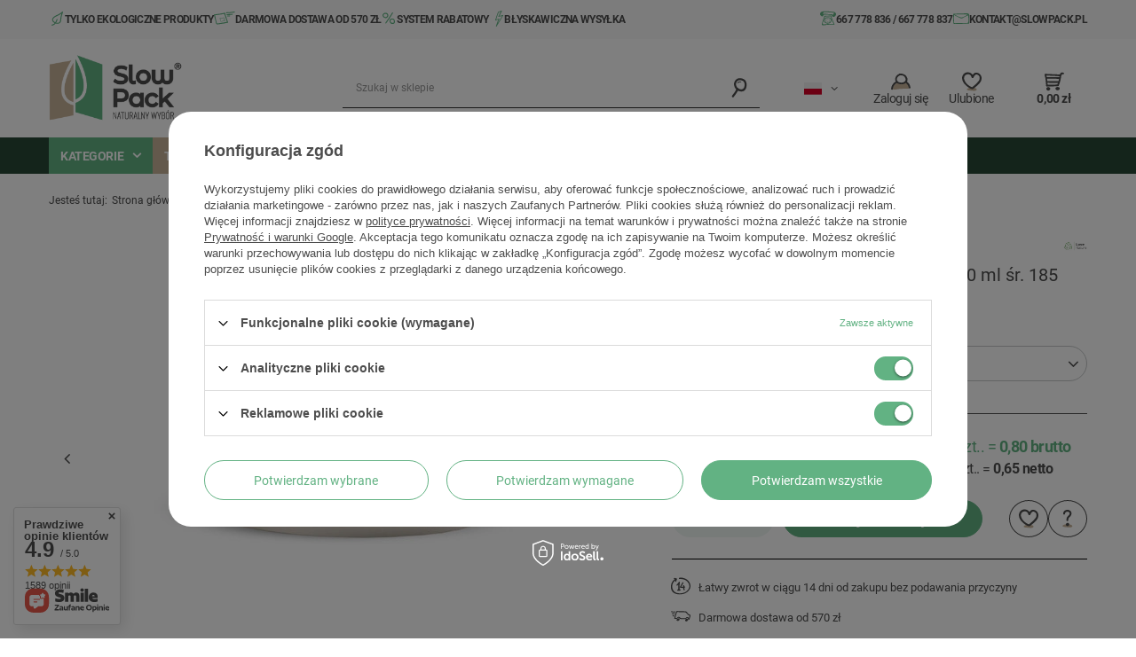

--- FILE ---
content_type: text/html; charset=utf-8
request_url: https://slowpack.pl/product-pol-1411-Miska-papierowa-salatkowa-kraft-1300-ml-sr-185-mm-50-szt.html
body_size: 53196
content:
<!DOCTYPE html>
<html lang="pl" class="--vat --gross " ><head><link rel="preload" as="image" fetchpriority="high" href="/hpeciai/1de3e5da9d4abb0b926b6d1668d952ed/pol_pm_Miska-papierowa-salatkowa-kraft-1300-ml-sr-185-mm-50-szt-1411_1.webp"><meta name="viewport" content="user-scalable=no, initial-scale = 1.0, maximum-scale = 1.0, width=device-width, viewport-fit=cover"><meta http-equiv="Content-Type" content="text/html; charset=utf-8"><meta http-equiv="X-UA-Compatible" content="IE=edge"><title>Miska papierowa sałatkowa kraft 1300 ml śr. 185 mm 50 szt. 1300 ml - cena - hurt / sklep Slowpack</title><meta name="keywords" content=""><meta name="description" content="Miska papierowa sałatkowa kraft 1300 ml śr. 185 mm 50 szt. 1300 ml | Naczynia ekologiczne \ Ekologiczne pojemniki na sałatki i zupy \ Pojemniki z papieru Naczynia ekologiczne \ Ekologiczne pojemniki na sałatki i zupy \ Kubki, miski papierowe Opakowania na wynos \ Opakowania ekologiczne cateringowe \ Opakowania papierowe Opakowania na wynos \ Opakowania ekologiczne cateringowe \ Pojemniki na sałatkę Opakowania na wynos \ Opakowania ekologiczne cateringowe \ Pojemniki na zupę Opakowania ekologiczne Opakowania bez opłaty | SlowPack"><link rel="icon" href="/gfx/pol/favicon.ico"><meta name="theme-color" content="#62b283"><meta name="msapplication-navbutton-color" content="#62b283"><meta name="apple-mobile-web-app-status-bar-style" content="#62b283"><link rel="preload stylesheet" as="style" href="/gfx/pol/style.css.gzip?r=1760618903"><link rel="stylesheet" type="text/css" href="/gfx/pol/projector_style.css.gzip?r=1760618903"><style>
							#photos_slider[data-skeleton] .photos__link:before {
								padding-top: calc(min((450/450 * 100%), 450px));
							}
							@media (min-width: 979px) {.photos__slider[data-skeleton] .photos__figure:not(.--nav):first-child .photos__link {
								max-height: 450px;
							}}
						</style><script>var app_shop={urls:{prefix:'data="/gfx/'.replace('data="', '')+'pol/',graphql:'/graphql/v1/'},vars:{meta:{viewportContent:'initial-scale = 1.0, maximum-scale = 5.0, width=device-width, viewport-fit=cover'},priceType:'gross',priceTypeVat:true,productDeliveryTimeAndAvailabilityWithBasket:false,geoipCountryCode:'US',fairShopLogo: { enabled: false, image: '/gfx/standards/safe_light.svg'},currency:{id:'PLN',symbol:'zł',country:'pl',format:'###,##0.00',beforeValue:false,space:true,decimalSeparator:',',groupingSeparator:' '},language:{id:'pol',symbol:'pl',name:'Polski'},omnibus:{enabled:true,rebateCodeActivate:false,hidePercentageDiscounts:false,},},txt:{priceTypeText:' brutto',},fn:{},fnrun:{},files:[],graphql:{}};const getCookieByName=(name)=>{const value=`; ${document.cookie}`;const parts = value.split(`; ${name}=`);if(parts.length === 2) return parts.pop().split(';').shift();return false;};if(getCookieByName('freeeshipping_clicked')){document.documentElement.classList.remove('--freeShipping');}if(getCookieByName('rabateCode_clicked')){document.documentElement.classList.remove('--rabateCode');}function hideClosedBars(){const closedBarsArray=JSON.parse(localStorage.getItem('closedBars'))||[];if(closedBarsArray.length){const styleElement=document.createElement('style');styleElement.textContent=`${closedBarsArray.map((el)=>`#${el}`).join(',')}{display:none !important;}`;document.head.appendChild(styleElement);}}hideClosedBars();</script><meta name="robots" content="index,follow"><meta name="rating" content="general"><meta name="Author" content="Slow Pack® na bazie IdoSell (www.idosell.com/shop).">
<!-- Begin LoginOptions html -->

<style>
#client_new_social .service_item[data-name="service_Apple"]:before, 
#cookie_login_social_more .service_item[data-name="service_Apple"]:before,
.oscop_contact .oscop_login__service[data-service="Apple"]:before {
    display: block;
    height: 2.6rem;
    content: url('/gfx/standards/apple.svg?r=1743165583');
}
.oscop_contact .oscop_login__service[data-service="Apple"]:before {
    height: auto;
    transform: scale(0.8);
}
#client_new_social .service_item[data-name="service_Apple"]:has(img.service_icon):before,
#cookie_login_social_more .service_item[data-name="service_Apple"]:has(img.service_icon):before,
.oscop_contact .oscop_login__service[data-service="Apple"]:has(img.service_icon):before {
    display: none;
}
</style>

<!-- End LoginOptions html -->

<!-- Open Graph -->
<meta property="og:type" content="website"><meta property="og:url" content="https://slowpack.pl/product-pol-1411-Miska-papierowa-salatkowa-kraft-1300-ml-sr-185-mm-50-szt.html
"><meta property="og:title" content="Miska papierowa sałatkowa kraft 1300 ml śr. 185 mm 50 szt."><meta property="og:description" content="Kod produktu: MLN1300"><meta property="og:site_name" content="Slow Pack®"><meta property="og:locale" content="pl_PL"><meta property="og:locale:alternate" content="en_GB"><meta property="og:image" content="https://slowpack.pl/hpeciai/7aa1d5f7fbd361a8b02dd38042c83d16/pol_pl_Miska-papierowa-salatkowa-kraft-1300-ml-sr-185-mm-50-szt-1411_1.webp"><meta property="og:image:width" content="450"><meta property="og:image:height" content="450"><script >
window.dataLayer = window.dataLayer || [];
window.gtag = function gtag() {
dataLayer.push(arguments);
}
gtag('consent', 'default', {
'ad_storage': 'denied',
'analytics_storage': 'denied',
'ad_personalization': 'denied',
'ad_user_data': 'denied',
'wait_for_update': 500
});

gtag('set', 'ads_data_redaction', true);
</script><script id="iaiscript_1" data-requirements="W10=" data-ga4_sel="ga4script">
window.iaiscript_1 = `<${'script'}  class='google_consent_mode_update'>
gtag('consent', 'update', {
'ad_storage': 'granted',
'analytics_storage': 'granted',
'ad_personalization': 'granted',
'ad_user_data': 'granted'
});
</${'script'}>`;
</script>
<!-- End Open Graph -->

<link rel="canonical" href="https://slowpack.pl/product-pol-1411-Miska-papierowa-salatkowa-kraft-1300-ml-sr-185-mm-50-szt.html" />
<link rel="alternate" hreflang="en" href="https://slowpack.pl/product-eng-1411-Miska-papierowa-salatkowa-kraft-1300-ml-sr-185-mm-50-szt.html" />
<link rel="alternate" hreflang="pl" href="https://slowpack.pl/product-pol-1411-Miska-papierowa-salatkowa-kraft-1300-ml-sr-185-mm-50-szt.html" />
<link rel="alternate" hreflang="cs" href="https://slowpack.cz/product-cze-1411-Kraftova-papirova-misa-na-salat-1300-ml-o-prumeru-185-mm-50-ks.html" />
                <!-- Global site tag (gtag.js) -->
                <script  async src="https://www.googletagmanager.com/gtag/js?id=AW-690981484"></script>
                <script >
                    window.dataLayer = window.dataLayer || [];
                    window.gtag = function gtag(){dataLayer.push(arguments);}
                    gtag('js', new Date());
                    
                    gtag('config', 'AW-690981484', {"allow_enhanced_conversions":true});
gtag('config', 'G-Y4QV4SL8M6');

                </script>
                
<!-- Begin additional html or js -->


<!--2|1|1| modified: 2020-06-24 12:47:39-->
<style>
    .search-bottom-desc{
        display: none;
        margin-top:20px;
    }
.search_categoriesdescription_next cm {
display:none !important;
}
</style>
<!--24|1|11-->
<!-- Samba.ai pixel -->
<script async src="https://yottlyscript.com/script.js?tp=178928077"></script>
<!-- End Samba.ai pixel -->
<!--14|1|5| modified: 2021-10-05 07:26:54-->
<meta name="facebook-domain-verification" content="tpldkz5cxz1nu5sx11jzxn910h4uyc" />
<!--18|1|8-->
<script>(function(w,d,s,l,i){w[l]=w[l]||[];w[l].push({'gtm.start':
new Date().getTime(),event:'gtm.js'});var f=d.getElementsByTagName(s)[0],
j=d.createElement(s),dl=l!='dataLayer'?'&l='+l:'';j.async=true;j.src=
'https://www.googletagmanager.com/gtm.js?id='+i+dl;f.parentNode.insertBefore(j,f);
})(window,document,'script','dataLayer','GTM-P6V5GM3');</script>

<!-- End additional html or js -->
                <script>
                if (window.ApplePaySession && window.ApplePaySession.canMakePayments()) {
                    var applePayAvailabilityExpires = new Date();
                    applePayAvailabilityExpires.setTime(applePayAvailabilityExpires.getTime() + 2592000000); //30 days
                    document.cookie = 'applePayAvailability=yes; expires=' + applePayAvailabilityExpires.toUTCString() + '; path=/;secure;'
                    var scriptAppleJs = document.createElement('script');
                    scriptAppleJs.src = "/ajax/js/apple.js?v=3";
                    if (document.readyState === "interactive" || document.readyState === "complete") {
                          document.body.append(scriptAppleJs);
                    } else {
                        document.addEventListener("DOMContentLoaded", () => {
                            document.body.append(scriptAppleJs);
                        });  
                    }
                } else {
                    document.cookie = 'applePayAvailability=no; path=/;secure;'
                }
                </script>
                                <script>
                var listenerFn = function(event) {
                    if (event.origin !== "https://payment.idosell.com")
                        return;
                    
                    var isString = (typeof event.data === 'string' || event.data instanceof String);
                    if (!isString) return;
                    try {
                        var eventData = JSON.parse(event.data);
                    } catch (e) {
                        return;
                    }
                    if (!eventData) { return; }                                            
                    if (eventData.isError) { return; }
                    if (eventData.action != 'isReadyToPay') {return; }
                    
                    if (eventData.result.result && eventData.result.paymentMethodPresent) {
                        var googlePayAvailabilityExpires = new Date();
                        googlePayAvailabilityExpires.setTime(googlePayAvailabilityExpires.getTime() + 2592000000); //30 days
                        document.cookie = 'googlePayAvailability=yes; expires=' + googlePayAvailabilityExpires.toUTCString() + '; path=/;secure;'
                    } else {
                        document.cookie = 'googlePayAvailability=no; path=/;secure;'
                    }                                            
                }     
                if (!window.isAdded)
                {                                        
                    if (window.oldListener != null) {
                         window.removeEventListener('message', window.oldListener);
                    }                        
                    window.addEventListener('message', listenerFn);
                    window.oldListener = listenerFn;                                      
                       
                    const iframe = document.createElement('iframe');
                    iframe.src = "https://payment.idosell.com/assets/html/checkGooglePayAvailability.html?origin=https%3A%2F%2Fslowpack.pl";
                    iframe.style.display = 'none';                                            

                    if (document.readyState === "interactive" || document.readyState === "complete") {
                          if (!window.isAdded) {
                              window.isAdded = true;
                              document.body.append(iframe);
                          }
                    } else {
                        document.addEventListener("DOMContentLoaded", () => {
                            if (!window.isAdded) {
                              window.isAdded = true;
                              document.body.append(iframe);
                          }
                        });  
                    }  
                }
                </script>
                <script>let paypalDate = new Date();
                    paypalDate.setTime(paypalDate.getTime() + 86400000);
                    document.cookie = 'payPalAvailability_PLN=-1; expires=' + paypalDate.getTime() + '; path=/; secure';
                </script><script src="/data/gzipFile/expressCheckout.js.gz"></script><style>
  			 html{
  			   --bars-height: 61px;
  			 }
  			@media(min-width: 418px){
  			  html{
  			    --bars-height: 49px;
  			  }
  			}
			  @media(min-width: 563px){
  			  html{
  			    --bars-height: 45px;
  			  }
			  }
			  @media(min-width: 758px){
  			  html{
  			    --bars-height: 61px;
  			  }
			  }
			 @media(min-width: 873px){
  			  html{
  			    --bars-height: 45px;
  			  }
			  }
			  @media(min-width: 979px){
  			  html{
  			    --bars-height: 48px;
  			  }
			  }
			</style></head><body>
<!-- Begin additional html or js -->


<!--19|1|8-->
<!-- Google Tag Manager (noscript) -->
<noscript><iframe src="https://www.googletagmanager.com/ns.html?id=GTM-P6V5GM3"
height="0" width="0" style="display:none;visibility:hidden"></iframe></noscript>
<!-- End Google Tag Manager (noscript) -->

<!-- End additional html or js -->
<div id="container" class="projector_page container max-width-1200"><header class=" commercial_banner"><script class="ajaxLoad">app_shop.vars.vat_registered="true";app_shop.vars.currency_format="###,##0.00";app_shop.vars.currency_before_value=false;app_shop.vars.currency_space=true;app_shop.vars.symbol="zł";app_shop.vars.id="PLN";app_shop.vars.baseurl="http://slowpack.pl/";app_shop.vars.sslurl="https://slowpack.pl/";app_shop.vars.curr_url="%2Fproduct-pol-1411-Miska-papierowa-salatkowa-kraft-1300-ml-sr-185-mm-50-szt.html";var currency_decimal_separator=',';var currency_grouping_separator=' ';app_shop.vars.blacklist_extension=["exe","com","swf","js","php"];app_shop.vars.blacklist_mime=["application/javascript","application/octet-stream","message/http","text/javascript","application/x-deb","application/x-javascript","application/x-shockwave-flash","application/x-msdownload"];app_shop.urls.contact="/contact-pol.html";</script><div id="viewType" style="display:none"></div><div class="bars__container"><div class="bm__bar"><div class="bm__bar-info"> 		      <a href="/O-nas-SlowPack-cabout-pol-31.html" class="bm__bar-item bm__bar-item--eco">Tylko ekologiczne produkty</a>
		      <a href="/Warunki-darmowej-dostawy-SlowPack-cabout-pol-30.html" class="bm__bar-item bm__bar-item--shipping">Darmowa dostawa od 570 zł</a>
		      <a href="/client-rebate.php" class="bm__bar-item bm__bar-item--rebate">System rabatowy</a>
		      <a href="/Wysylka-cterms-pol-14.html" class="bm__bar-item bm__bar-item--fast">Błyskawiczna wysyłka</a></div><div class="bm__bar-contact"><span class="bm__bar-item bm__bar-item--phone"><span><a href="tel:667778836">667 778 836</a> / <a href="tel:667778837">667 778 837</a></span></span><a class="bm__bar-item bm__bar-item--mail" href="mailto:kontakt@slowpack.pl">kontakt@slowpack.pl</a></div></div></div><div id="logo" class="d-flex align-items-center" data-bg="/data/gfx/mask/pol/top_1_big.jpg"><a href="https://slowpack.pl/" target="_self"><img src="/data/gfx/mask/pol/logo_1_big.png" alt="SlowPack - Naturalny Wybór" width="495" height="251"></a></div><form action="https://slowpack.pl/search.php" method="get" id="menu_search" class="menu_search"><a href="#showSearchForm" class="menu_search__mobile"></a><div class="menu_search__block"><div class="menu_search__item --input"><input class="menu_search__input" type="text" name="text" autocomplete="off" placeholder="Szukaj w sklepie" aria-label="Szukaj w sklepie"><button class="menu_search__submit" type="submit" aria-label="Szukaj"></button></div><div class="menu_search__item --results search_result"></div></div></form><div id="menu_settings" class="align-items-center justify-content-center justify-content-lg-end"><div class="open_trigger"><span class="d-none d-md-inline-block flag flag_pol"></span><div class="menu_settings_wrapper d-md-none"><div class="menu_settings_inline"><div class="menu_settings_header">
								Język i waluta: 
							</div><div class="menu_settings_content"><span class="menu_settings_flag flag flag_pol"></span><strong class="menu_settings_value"><span class="menu_settings_language">pl</span><span> | </span><span class="menu_settings_currency">zł</span></strong></div></div><div class="menu_settings_inline"><div class="menu_settings_header">
								Dostawa do: 
							</div><div class="menu_settings_content"><strong class="menu_settings_value">Polska</strong></div></div></div><i class="icon-angle-down d-none d-md-inline-block"></i></div><form action="https://slowpack.pl/settings.php" method="post"><ul><li><div class="form-group"><label class="menu_settings_lang_label">Język</label><div class="radio"><label><input type="radio" name="lang" checked value="pol"><span class="flag flag_pol"></span><span>pl</span></label></div><div class="radio"><label><input type="radio" name="lang" value="eng"><span class="flag flag_eng"></span><span>en</span></label></div></div></li><li class="buttons"><button class="btn --solid --large" type="submit">
								Zastosuj zmiany
							</button></li></ul></form><div id="menu_additional"><a class="account_link" href="https://slowpack.pl/login.php"><span>Zaloguj się</span></a><div class="shopping_list_top" data-empty="true"><a href="https://slowpack.pl/pl/shoppinglist/" class="wishlist_link slt_link --empty"><span>Ulubione</span></a><div class="slt_lists"><ul class="slt_lists__nav"><li class="slt_lists__nav_item" data-list_skeleton="true" data-list_id="true" data-shared="true"><a class="slt_lists__nav_link" data-list_href="true"><span class="slt_lists__nav_name" data-list_name="true"></span><span class="slt_lists__count" data-list_count="true">0</span></a></li><li class="slt_lists__nav_item --empty"><a class="slt_lists__nav_link --empty" href="https://slowpack.pl/pl/shoppinglist/"><span class="slt_lists__nav_name" data-list_name="true">Lista zakupowa</span><span class="slt_lists__count" data-list_count="true">0</span></a></li></ul></div></div></div></div><div id="menu_basket" class="topBasket --skeleton"><a class="topBasket__sub" href="/basketedit.php"><span class="badge badge-info"></span><strong class="topBasket__price">0,00 zł</strong></a><div class="topBasket__details --products" style="display: none;"><div class="topBasket__block --labels"><label class="topBasket__item --name">Produkt</label><label class="topBasket__item --sum">Ilość</label><label class="topBasket__item --prices">Cena</label></div><div class="topBasket__block --products"></div><div class="topBasket__block --oneclick topBasket_oneclick" data-lang="pol"><div class="topBasket_oneclick__label"><span class="topBasket_oneclick__text --fast">Szybkie zakupy <strong>1-Click</strong></span><span class="topBasket_oneclick__text --registration"> (bez rejestracji)</span></div><div class="topBasket_oneclick__items"><span class="topBasket_oneclick__item --googlePay" title="Google Pay"><img class="topBasket_oneclick__icon" src="/panel/gfx/payment_forms/237.png" alt="Google Pay"></span></div></div></div><div class="topBasket__details --shipping" style="display: none;"><span class="topBasket__name">Koszt dostawy od</span><span id="shipppingCost"></span></div><script>
						app_shop.vars.cache_html = true;
					</script></div><nav id="menu_categories" class="wide"><button type="button" class="navbar-toggler" aria-label="Menu"><i class="icon-reorder"></i></button><div class="navbar-collapse" id="menu_navbar"><div class="menu__categories"><span class="menu__categories-name">Kategorie</span><div class="menu__full-width"><ul class="navbar-nav mx-md-n2"><li class="nav-item"><a  href="/pol_m_Slomki-ekologiczne-168.html" target="_self" title="Słomki ekologiczne" data-category-id="168" class="nav-link nav-gfx" ><img alt="Słomki ekologiczne" title="Słomki ekologiczne" src="/data/gfx/pol/navigation/1_1_i_168.svg" loading="lazy"><span class="gfx_lvl_1 d-none">Słomki ekologiczne</span></a><div class="navbar-subnav__container"><ul class="navbar-subnav"><li class="nav-item"><a  href="/pol_m_Slomki-ekologiczne_Slomki-papierowe-170.html" target="_self" title="Słomki papierowe" class="nav-link" >Słomki papierowe</a><ul class="navbar-subsubnav"><li class="nav-item"><a  href="/pol_m_Slomki-ekologiczne_Slomki-papierowe_Srednica-6-mm-329.html" target="_self" title="Średnica 6 mm" class="nav-link" >Średnica 6 mm</a></li><li class="nav-item"><a  href="/pol_m_Slomki-ekologiczne_Slomki-papierowe_Srednica-7-mm-331.html" target="_self" title="Średnica 7 mm" class="nav-link" >Średnica 7 mm</a></li><li class="nav-item"><a  href="/pol_m_Slomki-ekologiczne_Slomki-papierowe_Srednica-8-mm-330.html" target="_self" title="Średnica 8 mm" class="nav-link" >Średnica 8 mm</a></li><li class="nav-item"><a  href="https://slowpack.pl/product-pol-1402-Slomki-papierowe-Jumbissimo-10-195-mm-80-szt.html" target="_self" title="Średnica 10 mm" class="nav-link" >Średnica 10 mm</a></li><li class="nav-item"><a  href="/pol_m_Slomki-ekologiczne_Slomki-papierowe_Srednica-12-mm-389.html" target="_self" title="Średnica 12 mm" class="nav-link" >Średnica 12 mm</a></li><li class="nav-item"><a  href="/pol_m_Slomki-ekologiczne_Slomki-papierowe_Slomki-pakowane-pojedynczo-486.html" target="_self" title="Słomki pakowane pojedynczo" class="nav-link" >Słomki pakowane pojedynczo</a></li></ul></li><li class="nav-item"><a  href="/pol_m_Slomki-ekologiczne_Slomki-naturalne-361.html" target="_self" title="Słomki naturalne" class="nav-link" >Słomki naturalne</a><ul class="navbar-subsubnav"><li class="nav-item"><a  href="/pol_m_Slomki-ekologiczne_Slomki-naturalne_Slomki-ze-slomy-171.html" target="_self" title="Słomki ze słomy" class="nav-link" >Słomki ze słomy</a></li><li class="nav-item"><a  href="/pol_m_Slomki-ekologiczne_Slomki-naturalne_Slomki-z-trzciny-343.html" target="_self" title="Słomki z trzciny" class="nav-link" >Słomki z trzciny</a></li><li class="nav-item"><a  href="/pol_m_Slomki-ekologiczne_Slomki-naturalne_Slomki-bambusowe-wielorazowe-394.html" target="_self" title="Słomki bambusowe wielorazowe" class="nav-link" >Słomki bambusowe wielorazowe</a></li><li class="nav-item"><a  href="/pol_m_Slomki-ekologiczne_Slomki-naturalne_Slomki-z-makaronu-373.html" target="_self" title="Słomki z makaronu" class="nav-link" >Słomki z makaronu</a></li><li class="nav-item"><a  href="/pol_m_Slomki-ekologiczne_Slomki-naturalne_Slomki-z-trawy-540.html" target="_self" title="Słomki z trawy" class="nav-link" >Słomki z trawy</a></li></ul></li><li class="nav-item"><a  href="/pol_m_Slomki-ekologiczne_Slomki-jadalne-556.html" target="_self" title="Słomki jadalne" class="nav-link" >Słomki jadalne</a><ul class="navbar-subsubnav"><li class="nav-item"><a  href="/pol_m_Slomki-ekologiczne_Slomki-jadalne_Srednica-5-mm-627.html" target="_self" title="Średnica 5 mm" class="nav-link" >Średnica 5 mm</a></li><li class="nav-item"><a  href="/pol_m_Slomki-ekologiczne_Slomki-jadalne_Srednica-6-mm-557.html" target="_self" title="Średnica 6 mm" class="nav-link" >Średnica 6 mm</a></li></ul></li><li class="nav-item"><a  href="/pol_m_Slomki-ekologiczne_Slomki-z-bio-tworzyw-577.html" target="_self" title="Słomki z bio-tworzyw" class="nav-link" >Słomki z bio-tworzyw</a><ul class="navbar-subsubnav"><li class="nav-item"><a  href="/pol_m_Slomki-ekologiczne_Slomki-z-bio-tworzyw_Srednica-6-mm-578.html" target="_self" title="Średnica 6 mm" class="nav-link" >Średnica 6 mm</a></li><li class="nav-item"><a  href="/pol_m_Slomki-ekologiczne_Slomki-z-bio-tworzyw_Srednica-8-mm-579.html" target="_self" title="Średnica 8 mm" class="nav-link" >Średnica 8 mm</a></li><li class="nav-item"><a  href="/pol_m_Slomki-ekologiczne_Slomki-z-bio-tworzyw_Srednica-12-mm-580.html" target="_self" title="Średnica 12 mm" class="nav-link" >Średnica 12 mm</a></li></ul></li></ul></div></li><li class="nav-item"><a  href="/pol_m_Kubki-ekologiczne-167.html" target="_self" title="Kubki ekologiczne" data-category-id="167" class="nav-link" >Kubki ekologiczne</a><div class="navbar-subnav__container"><ul class="navbar-subnav"><li class="nav-item"><a  href="/pol_m_Kubki-ekologiczne_Kubki-do-napojow-cieplych-172.html" target="_self" title="Kubki do napojów ciepłych" class="nav-link" >Kubki do napojów ciepłych</a><ul class="navbar-subsubnav"><li class="nav-item"><a  href="/pol_m_Kubki-ekologiczne_Kubki-do-napojow-cieplych_Kubki-jednowarstwowe-176.html" target="_self" title="Kubki jednowarstwowe" class="nav-link" >Kubki jednowarstwowe</a></li><li class="nav-item"><a  href="/pol_m_Kubki-ekologiczne_Kubki-do-napojow-cieplych_Kubki-dwuwarstwowe-177.html" target="_self" title="Kubki dwuwarstwowe" class="nav-link" >Kubki dwuwarstwowe</a></li><li class="nav-item"><a  href="/pol_m_Kubki-ekologiczne_Kubki-do-napojow-cieplych_Kubki-tloczone-i-karbowane-178.html" target="_self" title="Kubki tłoczone i karbowane" class="nav-link" >Kubki tłoczone i karbowane</a></li><li class="nav-item"><a  href="/pol_m_Kubki-ekologiczne_Kubki-do-napojow-cieplych_Kubki-z-dyspersja-wodna-593.html" target="_self" title="Kubki z dyspersją wodną" class="nav-link" >Kubki z dyspersją wodną</a></li><li class="nav-item"><a  href="/pol_m_Kubki-ekologiczne_Kubki-do-napojow-cieplych_Kubki-vendingowe-795.html" target="_self" title="Kubki vendingowe" class="nav-link" >Kubki vendingowe</a></li><li class="nav-item"><a  href="/pol_m_Kubki-ekologiczne_Kubki-do-napojow-cieplych_Kubki-swiateczne-424.html" target="_self" title="Kubki świąteczne" class="nav-link" >Kubki świąteczne</a></li><li class="nav-item"><a  href="/pol_m_Kubki-ekologiczne_Kubki-do-napojow-cieplych_Pokrywki-do-napojow-cieplych-179.html" target="_self" title="Pokrywki do napojów ciepłych" class="nav-link" >Pokrywki do napojów ciepłych</a></li></ul></li><li class="nav-item"><a  href="/pol_m_Kubki-ekologiczne_Kubki-do-napojow-zimnych-173.html" target="_self" title="Kubki do napojów zimnych" class="nav-link" >Kubki do napojów zimnych</a><ul class="navbar-subsubnav"><li class="nav-item"><a  href="/pol_m_Kubki-ekologiczne_Kubki-do-napojow-zimnych_Kubki-z-maczki-kukurydzianej-180.html" target="_self" title="Kubki z mączki kukurydzianej" class="nav-link" >Kubki z mączki kukurydzianej</a></li><li class="nav-item"><a  href="/pol_m_Kubki-ekologiczne_Kubki-do-napojow-zimnych_Kubki-rPET-1407.html" target="_self" title="Kubki rPET" class="nav-link" >Kubki rPET</a></li><li class="nav-item"><a  href="/pol_m_Kubki-ekologiczne_Kubki-do-napojow-zimnych_Kubki-z-papieru-408.html" target="_self" title="Kubki z papieru" class="nav-link" >Kubki z papieru</a></li><li class="nav-item"><a  href="/pol_m_Kubki-ekologiczne_Kubki-do-napojow-zimnych_Kubki-stozkowe-796.html" target="_self" title="Kubki stożkowe" class="nav-link" >Kubki stożkowe</a></li><li class="nav-item"><a  href="/pol_m_Kubki-ekologiczne_Kubki-do-napojow-zimnych_Przykrywki-do-kubkow-182.html" target="_self" title="Przykrywki do kubków" class="nav-link" >Przykrywki do kubków</a></li></ul></li><li class="nav-item"><a  href="/pol_m_Kubki-ekologiczne_Kieliszki-174.html" target="_self" title="Kieliszki" class="nav-link" >Kieliszki</a><ul class="navbar-subsubnav"><li class="nav-item"><a  href="/pol_m_Kubki-ekologiczne_Kieliszki_Kieliszki-do-wina-183.html" target="_self" title="Kieliszki do wina" class="nav-link" >Kieliszki do wina</a></li><li class="nav-item"><a  href="/pol_m_Kubki-ekologiczne_Kieliszki_Kieliszki-do-wodki-184.html" target="_self" title="Kieliszki do wódki" class="nav-link" >Kieliszki do wódki</a></li><li class="nav-item"><a  href="/pol_m_Kubki-ekologiczne_Kieliszki_Kieliszki-do-szampana-428.html" target="_self" title="Kieliszki do szampana" class="nav-link" >Kieliszki do szampana</a></li></ul></li><li class="nav-item"><a  href="/pol_m_Kubki-ekologiczne_Akcesoria-175.html" target="_self" title="Akcesoria" class="nav-link" >Akcesoria</a><ul class="navbar-subsubnav"><li class="nav-item"><a  href="https://slowpack.pl/pol_m_Pozostale_Produkty-porcjowane_Cukier-bialy-479.html" target="_self" title="Słodzik / cukier" class="nav-link" >Słodzik / cukier</a></li><li class="nav-item"><a  href="https://slowpack.pl/product-pol-2676-Zabielacz-do-kawy-smietanka-w-proszku-Creamer-w-paluszkach-2-5g-1000-szt.html" target="_self" title="Zabielacz do kawy" class="nav-link" >Zabielacz do kawy</a></li><li class="nav-item"><a  href="https://slowpack.pl/pol_m_Sztucce-ekologiczne_Sztucce-z-innych-tworzyw_Lyzeczki-jednorazowe-782.html" target="_self" title="Łyżeczki jednorazowe" class="nav-link" >Łyżeczki jednorazowe</a></li><li class="nav-item"><a  href="/pol_m_Kubki-ekologiczne_Akcesoria_Podstawki-pod-kubki-625.html" target="_self" title="Podstawki pod kubki" class="nav-link" >Podstawki pod kubki</a></li><li class="nav-item"><a  href="/pol_m_Kubki-ekologiczne_Akcesoria_Tace-na-kubki-186.html" target="_self" title="Tace na kubki" class="nav-link" >Tace na kubki</a></li><li class="nav-item"><a  href="/pol_m_Kubki-ekologiczne_Akcesoria_Opaski-na-kubki-187.html" target="_self" title="Opaski na kubki" class="nav-link" >Opaski na kubki</a></li><li class="nav-item"><a  href="/pol_m_Kubki-ekologiczne_Akcesoria_Mieszadelka-drewniane-PLA-papierowe-185.html" target="_self" title="Mieszadełka drewniane, PLA, papierowe" class="nav-link" >Mieszadełka drewniane, PLA, papierowe</a></li></ul></li></ul></div></li><li class="nav-item active"><a  href="/pol_m_Naczynia-ekologiczne-190.html" target="_self" title="Naczynia ekologiczne" data-category-id="190" class="nav-link active" >Naczynia ekologiczne</a><div class="navbar-subnav__container"><ul class="navbar-subnav"><li class="nav-item"><a  href="/pol_m_Naczynia-ekologiczne_Ekologiczne-talerze-i-tacki-191.html" target="_self" title="Ekologiczne talerze i tacki" class="nav-link" >Ekologiczne talerze i tacki</a><ul class="navbar-subsubnav"><li class="nav-item"><a  href="/pol_m_Naczynia-ekologiczne_Ekologiczne-talerze-i-tacki_Talerze-papierowe-197.html" target="_self" title="Talerze papierowe" class="nav-link" >Talerze papierowe</a></li><li class="nav-item"><a  href="/pol_m_Naczynia-ekologiczne_Ekologiczne-talerze-i-tacki_Tacki-papierowe-602.html" target="_self" title="Tacki papierowe" class="nav-link" >Tacki papierowe</a></li><li class="nav-item"><a  href="/pol_m_Naczynia-ekologiczne_Ekologiczne-talerze-i-tacki_Tace-cateringowe-rPET-1434.html" target="_self" title="Tace cateringowe rPET" class="nav-link" >Tace cateringowe rPET</a></li><li class="nav-item"><a  href="/pol_m_Naczynia-ekologiczne_Ekologiczne-talerze-i-tacki_Talerze-i-tacki-z-trzciny-cukrowej-196.html" target="_self" title="Talerze i tacki z trzciny cukrowej" class="nav-link" >Talerze i tacki z trzciny cukrowej</a></li><li class="nav-item"><a  href="/pol_m_Naczynia-ekologiczne_Ekologiczne-talerze-i-tacki_Talerze-z-otrab-pszennych-198.html" target="_self" title="Talerze z otrąb pszennych" class="nav-link" >Talerze z otrąb pszennych</a></li><li class="nav-item"><a  href="/pol_m_Naczynia-ekologiczne_Ekologiczne-talerze-i-tacki_Talerze-i-tacki-z-lisci-palmowych-199.html" target="_self" title="Talerze i tacki z liści palmowych" class="nav-link" >Talerze i tacki z liści palmowych</a></li><li class="nav-item"><a  href="/pol_m_Naczynia-ekologiczne_Ekologiczne-talerze-i-tacki_Talerze-z-lisci-drzewa-Sal-1396.html" target="_self" title="Talerze z liści drzewa Sal" class="nav-link" >Talerze z liści drzewa Sal</a></li><li class="nav-item"><a  href="/pol_m_Naczynia-ekologiczne_Ekologiczne-talerze-i-tacki_Talerze-i-tacki-drewniane-200.html" target="_self" title="Talerze i tacki drewniane" class="nav-link" >Talerze i tacki drewniane</a></li><li class="nav-item"><a  href="/pol_m_Naczynia-ekologiczne_Ekologiczne-talerze-i-tacki_Talerze-z-pozostalosci-roslinnych-335.html" target="_self" title="Talerze z pozostałości roślinnych" class="nav-link" >Talerze z pozostałości roślinnych</a></li><li class="nav-item"><a  href="/pol_m_Naczynia-ekologiczne_Ekologiczne-talerze-i-tacki_Talerzyki-papierowe-swiateczne-575.html" target="_self" title="Talerzyki papierowe świąteczne" class="nav-link" >Talerzyki papierowe świąteczne</a></li></ul></li><li class="nav-item active"><a  href="/pol_m_Naczynia-ekologiczne_Ekologiczne-pojemniki-na-salatki-i-zupy-192.html" target="_self" title="Ekologiczne pojemniki na sałatki i zupy" class="nav-link active" >Ekologiczne pojemniki na sałatki i zupy</a><ul class="navbar-subsubnav more"><li class="nav-item"><a  href="/pol_m_Naczynia-ekologiczne_Ekologiczne-pojemniki-na-salatki-i-zupy_Kubki-miski-papierowe-214.html" target="_self" title="Kubki, miski papierowe" class="nav-link" >Kubki, miski papierowe</a></li><li class="nav-item active"><a  href="/pol_m_Naczynia-ekologiczne_Ekologiczne-pojemniki-na-salatki-i-zupy_Pojemniki-z-papieru-207.html" target="_self" title="Pojemniki z papieru" class="nav-link active" >Pojemniki z papieru</a></li><li class="nav-item"><a  href="/pol_m_Naczynia-ekologiczne_Ekologiczne-pojemniki-na-salatki-i-zupy_Pojemniki-z-PLA-206.html" target="_self" title="Pojemniki z PLA" class="nav-link" >Pojemniki z PLA</a></li><li class="nav-item"><a  href="/pol_m_Naczynia-ekologiczne_Ekologiczne-pojemniki-na-salatki-i-zupy_Pojemniki-z-trzciny-cukrowej-205.html" target="_self" title="Pojemniki z trzciny cukrowej" class="nav-link" >Pojemniki z trzciny cukrowej</a></li><li class="nav-item"><a  href="/pol_m_Naczynia-ekologiczne_Ekologiczne-pojemniki-na-salatki-i-zupy_Jadalne-miski-397.html" target="_self" title="Jadalne miski" class="nav-link" >Jadalne miski</a></li><li class="nav-item"><a  href="/pol_m_Naczynia-ekologiczne_Ekologiczne-pojemniki-na-salatki-i-zupy_Miski-z-trzciny-cukrowej-215.html" target="_self" title="Miski z trzciny cukrowej" class="nav-link" >Miski z trzciny cukrowej</a></li><li class="nav-item"><a  href="/pol_m_Naczynia-ekologiczne_Ekologiczne-pojemniki-na-salatki-i-zupy_Miski-z-lisci-palmowych-208.html" target="_self" title="Miski z liści palmowych" class="nav-link" >Miski z liści palmowych</a></li><li class="nav-item"><a  href="/pol_m_Naczynia-ekologiczne_Ekologiczne-pojemniki-na-salatki-i-zupy_Miski-z-lisci-drzewa-Sal-1398.html" target="_self" title="Miski z liści drzewa Sal" class="nav-link" >Miski z liści drzewa Sal</a></li><li class="nav-item"><a  href="/pol_m_Naczynia-ekologiczne_Ekologiczne-pojemniki-na-salatki-i-zupy_Miski-z-otrab-pszennych-209.html" target="_self" title="Miski z otrąb pszennych" class="nav-link" >Miski z otrąb pszennych</a></li><li class="nav-item"><a  href="/pol_m_Naczynia-ekologiczne_Ekologiczne-pojemniki-na-salatki-i-zupy_Miski-z-kokosa-630.html" target="_self" title="Miski z kokosa" class="nav-link" >Miski z kokosa</a></li><li class="nav-item"><a  href="/pol_m_Naczynia-ekologiczne_Ekologiczne-pojemniki-na-salatki-i-zupy_Ekologiczne-pokrywki-211.html" target="_self" title="Ekologiczne pokrywki" class="nav-link" >Ekologiczne pokrywki</a></li><li class="nav-item --extend"><a href="" class="nav-link" txt_alt="- Zwiń">+ Rozwiń</a></li></ul></li><li class="nav-item"><a  href="/pol_m_Naczynia-ekologiczne_Polmiski-jednorazowe-194.html" target="_self" title="Półmiski jednorazowe" class="nav-link" >Półmiski jednorazowe</a><ul class="navbar-subsubnav"><li class="nav-item"><a  href="https://slowpack.pl/pol_m_Naczynia-ekologiczne_Ekologiczne-talerze-i-tacki_Tace-cateringowe-rPET-1434.html" target="_self" title="Tace cateringowe rPET" class="nav-link" >Tace cateringowe rPET</a></li><li class="nav-item"><a  href="/pol_m_Naczynia-ekologiczne_Polmiski-jednorazowe_Polmiski-z-otrab-pszennych-220.html" target="_self" title="Półmiski z otrąb pszennych" class="nav-link" >Półmiski z otrąb pszennych</a></li><li class="nav-item"><a  href="/pol_m_Naczynia-ekologiczne_Polmiski-jednorazowe_Polmiski-z-lisci-palmowych-221.html" target="_self" title="Półmiski z liści palmowych" class="nav-link" >Półmiski z liści palmowych</a></li><li class="nav-item"><a  href="/pol_m_Naczynia-ekologiczne_Polmiski-jednorazowe_Polmiski-z-trzciny-cukrowej-324.html" target="_self" title="Półmiski z trzciny cukrowej" class="nav-link" >Półmiski z trzciny cukrowej</a></li></ul></li><li class="nav-item"><a  href="/pol_m_Naczynia-ekologiczne_Jadalne-naczynia-399.html" target="_self" title="Jadalne naczynia" class="nav-link" >Jadalne naczynia</a><ul class="navbar-subsubnav"><li class="nav-item"><a  href="/pol_m_Naczynia-ekologiczne_Jadalne-naczynia_Naczynia-chlebowe-401.html" target="_self" title="Naczynia chlebowe" class="nav-link" >Naczynia chlebowe</a></li><li class="nav-item"><a  href="/pol_m_Naczynia-ekologiczne_Jadalne-naczynia_Naczynia-z-otrab-pszennych-400.html" target="_self" title="Naczynia z otrąb pszennych" class="nav-link" >Naczynia z otrąb pszennych</a></li></ul></li><li class="nav-item"><a  href="/pol_m_Naczynia-ekologiczne_Pojemniczki-na-sosy-i-dipy-195.html" target="_self" title="Pojemniczki na sosy i dipy" class="nav-link" >Pojemniczki na sosy i dipy</a><ul class="navbar-subsubnav"><li class="nav-item"><a  href="/pol_m_Naczynia-ekologiczne_Pojemniczki-na-sosy-i-dipy_z-papieru-222.html" target="_self" title="z papieru" class="nav-link" >z papieru</a></li><li class="nav-item"><a  href="/pol_m_Naczynia-ekologiczne_Pojemniczki-na-sosy-i-dipy_z-PLA-223.html" target="_self" title="z PLA" class="nav-link" >z PLA</a></li><li class="nav-item"><a  href="/pol_m_Naczynia-ekologiczne_Pojemniczki-na-sosy-i-dipy_z-trzciny-cukrowej-224.html" target="_self" title="z trzciny cukrowej" class="nav-link" >z trzciny cukrowej</a></li><li class="nav-item"><a  href="/pol_m_Naczynia-ekologiczne_Pojemniczki-na-sosy-i-dipy_Pokrywki-225.html" target="_self" title="Pokrywki" class="nav-link" >Pokrywki</a></li></ul></li><li class="nav-item"><a  href="/pol_m_Naczynia-ekologiczne_Naczynia-wielorazowe-594.html" target="_self" title="Naczynia wielorazowe" class="nav-link" >Naczynia wielorazowe</a><ul class="navbar-subsubnav"><li class="nav-item"><a  href="/pol_m_Naczynia-ekologiczne_Naczynia-wielorazowe_Kubki-do-kawy-wielorazowe-595.html" target="_self" title="Kubki do kawy wielorazowe" class="nav-link" >Kubki do kawy wielorazowe</a></li><li class="nav-item"><a  href="/pol_m_Naczynia-ekologiczne_Naczynia-wielorazowe_Kubki-na-zupe-wielorazowe-596.html" target="_self" title="Kubki na zupę wielorazowe" class="nav-link" >Kubki na zupę wielorazowe</a></li><li class="nav-item"><a  href="/pol_m_Naczynia-ekologiczne_Naczynia-wielorazowe_Miski-wielorazowe-597.html" target="_self" title="Miski wielorazowe" class="nav-link" >Miski wielorazowe</a></li><li class="nav-item"><a  href="/pol_m_Naczynia-ekologiczne_Naczynia-wielorazowe_Menuboxy-wielorazowe-598.html" target="_self" title="Menuboxy wielorazowe" class="nav-link" >Menuboxy wielorazowe</a></li><li class="nav-item"><a  href="/pol_m_Naczynia-ekologiczne_Naczynia-wielorazowe_Burgerboxy-wielorazowe-601.html" target="_self" title="Burgerboxy wielorazowe" class="nav-link" >Burgerboxy wielorazowe</a></li><li class="nav-item"><a  href="/pol_m_Naczynia-ekologiczne_Naczynia-wielorazowe_Pojemniki-wielorazowe-600.html" target="_self" title="Pojemniki wielorazowe" class="nav-link" >Pojemniki wielorazowe</a></li><li class="nav-item"><a  href="/pol_m_Naczynia-ekologiczne_Naczynia-wielorazowe_Pokrywki-wielorazowe-599.html" target="_self" title="Pokrywki wielorazowe" class="nav-link" >Pokrywki wielorazowe</a></li></ul></li></ul></div></li><li class="nav-item"><a  href="/pol_m_Sztucce-ekologiczne-227.html" target="_self" title="Sztućce ekologiczne" data-category-id="227" class="nav-link" >Sztućce ekologiczne</a><div class="navbar-subnav__container"><ul class="navbar-subnav"><li class="nav-item"><a  href="/pol_m_Sztucce-ekologiczne_Sztucce-drewniane-231.html" target="_self" title="Sztućce drewniane" class="nav-link" >Sztućce drewniane</a><ul class="navbar-subsubnav"><li class="nav-item"><a  href="/pol_m_Sztucce-ekologiczne_Sztucce-drewniane_Widelce-drewniane-526.html" target="_self" title="Widelce drewniane" class="nav-link" >Widelce drewniane</a></li><li class="nav-item"><a  href="/pol_m_Sztucce-ekologiczne_Sztucce-drewniane_Noze-drewniane-521.html" target="_self" title="Noże drewniane" class="nav-link" >Noże drewniane</a></li><li class="nav-item"><a  href="/pol_m_Sztucce-ekologiczne_Sztucce-drewniane_Lyzki-drewniane-522.html" target="_self" title="Łyżki drewniane" class="nav-link" >Łyżki drewniane</a></li><li class="nav-item"><a  href="/pol_m_Sztucce-ekologiczne_Sztucce-drewniane_Widelczyki-drewniane-523.html" target="_self" title="Widelczyki drewniane" class="nav-link" >Widelczyki drewniane</a></li><li class="nav-item"><a  href="/pol_m_Sztucce-ekologiczne_Sztucce-drewniane_Lyzeczki-drewniane-524.html" target="_self" title="Łyżeczki drewniane" class="nav-link" >Łyżeczki drewniane</a></li><li class="nav-item"><a  href="/pol_m_Sztucce-ekologiczne_Sztucce-drewniane_Lyzeczki-do-lodow-525.html" target="_self" title="Łyżeczki do lodów" class="nav-link" >Łyżeczki do lodów</a></li><li class="nav-item"><a  href="/pol_m_Sztucce-ekologiczne_Sztucce-drewniane_Lyzkowidelce-620.html" target="_self" title="Łyżkowidelce" class="nav-link" >Łyżkowidelce</a></li><li class="nav-item"><a  href="/pol_m_Sztucce-ekologiczne_Sztucce-drewniane_Sztucce-pojedynczo-pakowane-485.html" target="_self" title="Sztućce pojedynczo pakowane" class="nav-link" >Sztućce pojedynczo pakowane</a></li><li class="nav-item"><a  href="/pol_m_Sztucce-ekologiczne_Sztucce-drewniane_Zestaw-sztuccow-drewnianych-422.html" target="_self" title="Zestaw sztućców drewnianych" class="nav-link" >Zestaw sztućców drewnianych</a></li></ul></li><li class="nav-item"><a  href="/pol_m_Sztucce-ekologiczne_Sztucce-z-innych-tworzyw-228.html" target="_self" title="Sztućce z innych tworzyw" class="nav-link" >Sztućce z innych tworzyw</a><ul class="navbar-subsubnav more"><li class="nav-item"><a  href="/pol_m_Sztucce-ekologiczne_Sztucce-z-innych-tworzyw_Widelce-jednorazowe-609.html" target="_self" title="Widelce jednorazowe" class="nav-link" >Widelce jednorazowe</a></li><li class="nav-item"><a  href="/pol_m_Sztucce-ekologiczne_Sztucce-z-innych-tworzyw_Noze-jednorazowe-610.html" target="_self" title="Noże jednorazowe" class="nav-link" >Noże jednorazowe</a></li><li class="nav-item"><a  href="/pol_m_Sztucce-ekologiczne_Sztucce-z-innych-tworzyw_Lyzki-jednorazowe-611.html" target="_self" title="Łyżki jednorazowe" class="nav-link" >Łyżki jednorazowe</a></li><li class="nav-item"><a  href="/pol_m_Sztucce-ekologiczne_Sztucce-z-innych-tworzyw_Lyzeczki-jednorazowe-782.html" target="_self" title="Łyżeczki jednorazowe" class="nav-link" >Łyżeczki jednorazowe</a></li><li class="nav-item"><a  href="/pol_m_Sztucce-ekologiczne_Sztucce-z-innych-tworzyw_Sztucce-z-pestek-awokado-582.html" target="_self" title="Sztućce z pestek awokado" class="nav-link" >Sztućce z pestek awokado</a></li><li class="nav-item"><a  href="/pol_m_Sztucce-ekologiczne_Sztucce-z-innych-tworzyw_Sztucce-z-Mater-Bi-569.html" target="_self" title="Sztućce z Mater-Bi" class="nav-link" >Sztućce z Mater-Bi</a></li><li class="nav-item"><a  href="/pol_m_Sztucce-ekologiczne_Sztucce-z-innych-tworzyw_Sztucce-z-wlokien-drzewnych-406.html" target="_self" title="Sztućce z włókien drzewnych" class="nav-link" >Sztućce z włókien drzewnych</a></li><li class="nav-item"><a  href="/pol_m_Sztucce-ekologiczne_Sztucce-z-innych-tworzyw_Sztucce-z-trzciny-cukrowej-542.html" target="_self" title="Sztućce z trzciny cukrowej" class="nav-link" >Sztućce z trzciny cukrowej</a></li><li class="nav-item"><a  href="/pol_m_Sztucce-ekologiczne_Sztucce-z-innych-tworzyw_Sztucce-bambusowe-374.html" target="_self" title="Sztućce bambusowe" class="nav-link" >Sztućce bambusowe</a></li><li class="nav-item"><a  href="/pol_m_Sztucce-ekologiczne_Sztucce-z-innych-tworzyw_Sztucce-z-PLA-230.html" target="_self" title="Sztućce z PLA" class="nav-link" >Sztućce z PLA</a></li><li class="nav-item"><a  href="/pol_m_Sztucce-ekologiczne_Sztucce-z-innych-tworzyw_Sztucce-papierowe-323.html" target="_self" title="Sztućce papierowe" class="nav-link" >Sztućce papierowe</a></li><li class="nav-item --extend"><a href="" class="nav-link" txt_alt="- Zwiń">+ Rozwiń</a></li></ul></li><li class="nav-item"><a  href="/pol_m_Sztucce-ekologiczne_Zestawy-sztuccow-584.html" target="_self" title="Zestawy sztućców" class="nav-link" >Zestawy sztućców</a><ul class="navbar-subsubnav"><li class="nav-item"><a  href="https://slowpack.pl/pol_m_Sztucce-ekologiczne_Sztucce-drewniane_Zestaw-sztuccow-drewnianych-422.html" target="_self" title="Drewniane" class="nav-link" >Drewniane</a></li><li class="nav-item"><a  href="/pol_m_Sztucce-ekologiczne_Zestawy-sztuccow_Bambusowe-586.html" target="_self" title="Bambusowe" class="nav-link" >Bambusowe</a></li><li class="nav-item"><a  href="/pol_m_Sztucce-ekologiczne_Zestawy-sztuccow_Papierowe-587.html" target="_self" title="Papierowe" class="nav-link" >Papierowe</a></li><li class="nav-item"><a  href="/pol_m_Sztucce-ekologiczne_Zestawy-sztuccow_Z-pestek-awokado-588.html" target="_self" title="Z pestek awokado" class="nav-link" >Z pestek awokado</a></li></ul></li><li class="nav-item empty"><a  href="/pol_m_Sztucce-ekologiczne_Sztucce-wielorazowe-589.html" target="_self" title="Sztućce wielorazowe" class="nav-link" >Sztućce wielorazowe</a></li><li class="nav-item"><a  href="/pol_m_Sztucce-ekologiczne_Pozostale-229.html" target="_self" title="Pozostałe" class="nav-link" >Pozostałe</a><ul class="navbar-subsubnav"><li class="nav-item"><a  href="/pol_m_Sztucce-ekologiczne_Pozostale_Mieszadelka-235.html" target="_self" title="Mieszadełka" class="nav-link" >Mieszadełka</a></li><li class="nav-item"><a  href="/pol_m_Sztucce-ekologiczne_Pozostale_Eko-paleczki-do-sushi-233.html" target="_self" title="Eko pałeczki do sushi" class="nav-link" >Eko pałeczki do sushi</a></li><li class="nav-item"><a  href="/pol_m_Sztucce-ekologiczne_Pozostale_Papierowe-kieszonki-na-sztucce-236.html" target="_self" title="Papierowe kieszonki na sztućce" class="nav-link" >Papierowe kieszonki na sztućce</a></li><li class="nav-item"><a  href="/pol_m_Sztucce-ekologiczne_Pozostale_Patyczki-do-przekasek-Fingerfood-238.html" target="_self" title="Patyczki do przekąsek Fingerfood" class="nav-link" >Patyczki do przekąsek Fingerfood</a></li><li class="nav-item"><a  href="/pol_m_Sztucce-ekologiczne_Pozostale_Patyczki-do-burgerow-i-stekow-494.html" target="_self" title="Patyczki do burgerów i steków" class="nav-link" >Patyczki do burgerów i steków</a></li><li class="nav-item"><a  href="/pol_m_Sztucce-ekologiczne_Pozostale_Patyczki-do-szaszlykow-775.html" target="_self" title="Patyczki do szaszłyków" class="nav-link" >Patyczki do szaszłyków</a></li><li class="nav-item"><a  href="https://slowpack.pl/product-pol-2361-Patyczki-do-waty-cukrowej-40-cm-4-x-4-mm-100-szt.html" target="_self" title="Patyczki do waty cukrowej" class="nav-link" >Patyczki do waty cukrowej</a></li><li class="nav-item"><a  href="/pol_m_Sztucce-ekologiczne_Pozostale_Wykalaczki-drewniane-240.html" target="_self" title="Wykałaczki drewniane" class="nav-link" >Wykałaczki drewniane</a></li><li class="nav-item"><a  href="https://slowpack.pl/pol_m_Fingerfood_Inne-Fingerfood_Szczypce-do-przekasek-291.html" target="_self" title="Szczypce do przekąsek" class="nav-link" >Szczypce do przekąsek</a></li></ul></li></ul></div></li><li class="nav-item"><a  href="/pol_m_Opakowania-na-wynos-243.html" target="_self" title="Opakowania na wynos" data-category-id="243" class="nav-link" >Opakowania na wynos</a><div class="navbar-subnav__container"><ul class="navbar-subnav"><li class="nav-item"><a  href="/pol_m_Opakowania-na-wynos_Opakowania-ekologiczne-cateringowe-244.html" target="_self" title="Opakowania ekologiczne cateringowe" class="nav-link" >Opakowania ekologiczne cateringowe</a><ul class="navbar-subsubnav more"><li class="nav-item"><a  href="/pol_m_Opakowania-na-wynos_Opakowania-ekologiczne-cateringowe_Opakowania-z-trzciny-cukrowej-426.html" target="_self" title="Opakowania z trzciny cukrowej" class="nav-link" >Opakowania z trzciny cukrowej</a></li><li class="nav-item"><a  href="/pol_m_Opakowania-na-wynos_Opakowania-ekologiczne-cateringowe_Opakowania-z-PLA-251.html" target="_self" title="Opakowania z PLA" class="nav-link" >Opakowania z PLA</a></li><li class="nav-item"><a  href="https://slowpack.pl/pol_m_Naczynia-ekologiczne_Ekologiczne-talerze-i-tacki_Tace-cateringowe-rPET-1434.html" target="_self" title="Tace cateringowe rPET" class="nav-link" >Tace cateringowe rPET</a></li><li class="nav-item"><a  href="/pol_m_Opakowania-na-wynos_Opakowania-ekologiczne-cateringowe_Opakowania-papierowe-252.html" target="_self" title="Opakowania papierowe" class="nav-link" >Opakowania papierowe</a></li><li class="nav-item"><a  href="/pol_m_Opakowania-na-wynos_Opakowania-ekologiczne-cateringowe_Pojemniki-obiadowe-550.html" target="_self" title="Pojemniki obiadowe" class="nav-link" >Pojemniki obiadowe</a></li><li class="nav-item"><a  href="/pol_m_Opakowania-na-wynos_Opakowania-ekologiczne-cateringowe_Ekologiczne-lunchboxy-foodboxy-noodleboxy-381.html" target="_self" title="Ekologiczne lunchboxy, foodboxy, noodleboxy" class="nav-link" >Ekologiczne lunchboxy, foodboxy, noodleboxy</a></li><li class="nav-item"><a  href="/pol_m_Opakowania-na-wynos_Opakowania-ekologiczne-cateringowe_Miseczki-na-lody-i-desery-253.html" target="_self" title="Miseczki na lody i desery" class="nav-link" >Miseczki na lody i desery</a></li><li class="nav-item"><a  href="/pol_m_Opakowania-na-wynos_Opakowania-ekologiczne-cateringowe_Pojemniki-na-zupe-421.html" target="_self" title="Pojemniki na zupę" class="nav-link" >Pojemniki na zupę</a></li><li class="nav-item"><a  href="/pol_m_Opakowania-na-wynos_Opakowania-ekologiczne-cateringowe_Pojemniki-na-salatke-254.html" target="_self" title="Pojemniki na sałatkę" class="nav-link" >Pojemniki na sałatkę</a></li><li class="nav-item"><a  href="/pol_m_Opakowania-na-wynos_Opakowania-ekologiczne-cateringowe_Opakowania-do-sushi-410.html" target="_self" title="Opakowania do sushi" class="nav-link" >Opakowania do sushi</a></li><li class="nav-item"><a  href="/pol_m_Opakowania-na-wynos_Opakowania-ekologiczne-cateringowe_Pojemniki-termiczne-565.html" target="_self" title="Pojemniki termiczne" class="nav-link" >Pojemniki termiczne</a></li><li class="nav-item"><a  href="/pol_m_Opakowania-na-wynos_Opakowania-ekologiczne-cateringowe_Pojemniki-do-zgrzewu-395.html" target="_self" title="Pojemniki do zgrzewu" class="nav-link" >Pojemniki do zgrzewu</a></li><li class="nav-item"><a  href="/pol_m_Opakowania-na-wynos_Opakowania-ekologiczne-cateringowe_Folia-do-zgrzewu-543.html" target="_self" title="Folia do zgrzewu" class="nav-link" >Folia do zgrzewu</a></li><li class="nav-item"><a  href="/pol_m_Opakowania-na-wynos_Opakowania-ekologiczne-cateringowe_Koszyczek-lubianka-tekturowa-na-owoce-1394.html" target="_self" title="Koszyczek łubianka tekturowa na owoce" class="nav-link" >Koszyczek łubianka tekturowa na owoce</a></li><li class="nav-item"><a  href="/pol_m_Opakowania-na-wynos_Opakowania-ekologiczne-cateringowe_Pokrywki-cateringowe-260.html" target="_self" title="Pokrywki cateringowe" class="nav-link" >Pokrywki cateringowe</a></li><li class="nav-item --extend"><a href="" class="nav-link" txt_alt="- Zwiń">+ Rozwiń</a></li></ul></li><li class="nav-item"><a  href="/pol_m_Opakowania-na-wynos_Opakowania-street-food-411.html" target="_self" title="Opakowania street food" class="nav-link" >Opakowania street food</a><ul class="navbar-subsubnav more"><li class="nav-item"><a  href="/pol_m_Opakowania-na-wynos_Opakowania-street-food_Opakowania-do-burgerow-363.html" target="_self" title="Opakowania do burgerów" class="nav-link" >Opakowania do burgerów</a></li><li class="nav-item"><a  href="/pol_m_Opakowania-na-wynos_Opakowania-street-food_Opakowania-na-frytki-245.html" target="_self" title="Opakowania na frytki" class="nav-link" >Opakowania na frytki</a></li><li class="nav-item"><a  href="/pol_m_Opakowania-na-wynos_Opakowania-street-food_Rozki-na-frytki-608.html" target="_self" title="Rożki na frytki" class="nav-link" >Rożki na frytki</a></li><li class="nav-item"><a  href="/pol_m_Opakowania-na-wynos_Opakowania-street-food_Opakowania-na-pizze-255.html" target="_self" title="Opakowania na pizzę" class="nav-link" >Opakowania na pizzę</a></li><li class="nav-item"><a  href="/pol_m_Opakowania-na-wynos_Opakowania-street-food_Opakowania-na-kurczaka-412.html" target="_self" title="Opakowania na kurczaka" class="nav-link" >Opakowania na kurczaka</a></li><li class="nav-item"><a  href="/pol_m_Opakowania-na-wynos_Opakowania-street-food_Opakowania-na-kebab-612.html" target="_self" title="Opakowania na kebab" class="nav-link" >Opakowania na kebab</a></li><li class="nav-item"><a  href="/pol_m_Opakowania-na-wynos_Opakowania-street-food_Opakowania-na-wrapy-tortille-413.html" target="_self" title="Opakowania na wrapy/tortille" class="nav-link" >Opakowania na wrapy/tortille</a></li><li class="nav-item"><a  href="/pol_m_Opakowania-na-wynos_Opakowania-street-food_Opakowania-na-hot-dogi-256.html" target="_self" title="Opakowania na hot dogi" class="nav-link" >Opakowania na hot dogi</a></li><li class="nav-item"><a  href="/pol_m_Opakowania-na-wynos_Opakowania-street-food_Opakowania-na-zapiekanki-414.html" target="_self" title="Opakowania na zapiekanki" class="nav-link" >Opakowania na zapiekanki</a></li><li class="nav-item"><a  href="/pol_m_Opakowania-na-wynos_Opakowania-street-food_Papierowe-pudelka-na-popcorn-802.html" target="_self" title="Papierowe pudełka na popcorn" class="nav-link" >Papierowe pudełka na popcorn</a></li><li class="nav-item"><a  href="/pol_m_Opakowania-na-wynos_Opakowania-street-food_Opakowania-na-makaron-592.html" target="_self" title="Opakowania na makaron" class="nav-link" >Opakowania na makaron</a></li><li class="nav-item"><a  href="/pol_m_Opakowania-na-wynos_Opakowania-street-food_Opakowania-na-rybe-605.html" target="_self" title="Opakowania na rybę" class="nav-link" >Opakowania na rybę</a></li><li class="nav-item --extend"><a href="" class="nav-link" txt_alt="- Zwiń">+ Rozwiń</a></li></ul></li><li class="nav-item"><a  href="/pol_m_Opakowania-na-wynos_Eko-opakowania-na-kanapki-246.html" target="_self" title="Eko opakowania na kanapki" class="nav-link" >Eko opakowania na kanapki</a><ul class="navbar-subsubnav"><li class="nav-item"><a  href="/pol_m_Opakowania-na-wynos_Eko-opakowania-na-kanapki_Opakowania-z-okienkiem-PLA-264.html" target="_self" title="Opakowania z okienkiem PLA" class="nav-link" >Opakowania z okienkiem PLA</a></li><li class="nav-item"><a  href="/pol_m_Opakowania-na-wynos_Eko-opakowania-na-kanapki_Opakowania-na-bagietki-266.html" target="_self" title="Opakowania na bagietki" class="nav-link" >Opakowania na bagietki</a></li></ul></li><li class="nav-item"><a  href="/pol_m_Opakowania-na-wynos_Opakowania-cukiernicze-247.html" target="_self" title="Opakowania cukiernicze" class="nav-link" >Opakowania cukiernicze</a><ul class="navbar-subsubnav more"><li class="nav-item"><a  href="/pol_m_Opakowania-na-wynos_Opakowania-cukiernicze_Opakowania-na-ciasta-503.html" target="_self" title="Opakowania na ciasta" class="nav-link" >Opakowania na ciasta</a></li><li class="nav-item"><a  href="/pol_m_Opakowania-na-wynos_Opakowania-cukiernicze_Opakowania-na-ciastka-504.html" target="_self" title="Opakowania na ciastka" class="nav-link" >Opakowania na ciastka</a></li><li class="nav-item"><a  href="/pol_m_Opakowania-na-wynos_Opakowania-cukiernicze_Opakowania-na-torty-505.html" target="_self" title="Opakowania na torty" class="nav-link" >Opakowania na torty</a></li><li class="nav-item"><a  href="/pol_m_Opakowania-na-wynos_Opakowania-cukiernicze_Tacki-pod-torty-308.html" target="_self" title="Tacki pod torty" class="nav-link" >Tacki pod torty</a></li><li class="nav-item"><a  href="/pol_m_Opakowania-na-wynos_Opakowania-cukiernicze_Tacki-na-ciasto-615.html" target="_self" title="Tacki na ciasto" class="nav-link" >Tacki na ciasto</a></li><li class="nav-item"><a  href="/pol_m_Opakowania-na-wynos_Opakowania-cukiernicze_Opakowania-i-tace-transportowe-cateringowe-1440.html" target="_self" title="Opakowania i tace transportowe cateringowe" class="nav-link" >Opakowania i tace transportowe cateringowe</a></li><li class="nav-item"><a  href="/pol_m_Opakowania-na-wynos_Opakowania-cukiernicze_Opakowanie-na-paczki-506.html" target="_self" title="Opakowanie na pączki" class="nav-link" >Opakowanie na pączki</a></li><li class="nav-item"><a  href="/pol_m_Opakowania-na-wynos_Opakowania-cukiernicze_Papier-do-pieczenia-573.html" target="_self" title="Papier do pieczenia" class="nav-link" >Papier do pieczenia</a></li><li class="nav-item"><a  href="/pol_m_Opakowania-na-wynos_Opakowania-cukiernicze_Papierowe-formy-do-pieczenia-307.html" target="_self" title="Papierowe formy do pieczenia" class="nav-link" >Papierowe formy do pieczenia</a></li><li class="nav-item"><a  href="/pol_m_Opakowania-na-wynos_Opakowania-cukiernicze_Pojemniki-na-monoporcje-794.html" target="_self" title="Pojemniki na monoporcje" class="nav-link" >Pojemniki na monoporcje</a></li><li class="nav-item"><a  href="/pol_m_Opakowania-na-wynos_Opakowania-cukiernicze_Pudelka-z-okienkiem-528.html" target="_self" title="Pudełka z okienkiem" class="nav-link" >Pudełka z okienkiem</a></li><li class="nav-item"><a  href="/pol_m_Opakowania-na-wynos_Opakowania-cukiernicze_Rozki-papierowe-416.html" target="_self" title="Rożki papierowe" class="nav-link" >Rożki papierowe</a></li><li class="nav-item"><a  href="/pol_m_Opakowania-na-wynos_Opakowania-cukiernicze_Rozki-do-gofrow-babelkowych-607.html" target="_self" title="Rożki do gofrów bąbelkowych" class="nav-link" >Rożki do gofrów bąbelkowych</a></li><li class="nav-item --extend"><a href="" class="nav-link" txt_alt="- Zwiń">+ Rozwiń</a></li></ul></li><li class="nav-item"><a  href="/pol_m_Opakowania-na-wynos_Torby-ekologiczne-248.html" target="_self" title="Torby ekologiczne" class="nav-link" >Torby ekologiczne</a><ul class="navbar-subsubnav more"><li class="nav-item"><a  href="/pol_m_Opakowania-na-wynos_Torby-ekologiczne_Torby-papierowe-faldowe-583.html" target="_self" title="Torby papierowe fałdowe" class="nav-link" >Torby papierowe fałdowe</a></li><li class="nav-item"><a  href="/pol_m_Opakowania-na-wynos_Torby-ekologiczne_Torby-papierowe-plaskie-269.html" target="_self" title="Torby papierowe płaskie" class="nav-link" >Torby papierowe płaskie</a></li><li class="nav-item"><a  href="/pol_m_Opakowania-na-wynos_Torby-ekologiczne_Torby-klockowe-490.html" target="_self" title="Torby klockowe" class="nav-link" >Torby klockowe</a></li><li class="nav-item"><a  href="/pol_m_Opakowania-na-wynos_Torby-ekologiczne_Torebki-krzyzowe-641.html" target="_self" title="Torebki krzyżowe" class="nav-link" >Torebki krzyżowe</a></li><li class="nav-item"><a  href="/pol_m_Opakowania-na-wynos_Torby-ekologiczne_Torebki-sniadaniowe-papierowe-518.html" target="_self" title="Torebki śniadaniowe papierowe" class="nav-link" >Torebki śniadaniowe papierowe</a></li><li class="nav-item"><a  href="/pol_m_Opakowania-na-wynos_Torby-ekologiczne_Torby-papierowe-na-pieczywo-519.html" target="_self" title="Torby papierowe na pieczywo" class="nav-link" >Torby papierowe na pieczywo</a></li><li class="nav-item"><a  href="/pol_m_Opakowania-na-wynos_Torby-ekologiczne_Torebki-papierowe-z-okienkiem-624.html" target="_self" title="Torebki papierowe z okienkiem" class="nav-link" >Torebki papierowe z okienkiem</a></li><li class="nav-item"><a  href="/pol_m_Opakowania-na-wynos_Torby-ekologiczne_Papierowe-torby-termiczne-568.html" target="_self" title="Papierowe torby termiczne" class="nav-link" >Papierowe torby termiczne</a></li><li class="nav-item"><a  href="/pol_m_Opakowania-na-wynos_Torby-ekologiczne_Torby-papierowe-z-uchwytem-plaskim-366.html" target="_self" title="Torby papierowe z uchwytem płaskim" class="nav-link" >Torby papierowe z uchwytem płaskim</a></li><li class="nav-item"><a  href="/pol_m_Opakowania-na-wynos_Torby-ekologiczne_Torby-papierowe-z-uchwytem-skrecanym-517.html" target="_self" title="Torby papierowe z uchwytem skręcanym" class="nav-link" >Torby papierowe z uchwytem skręcanym</a></li><li class="nav-item"><a  href="/pol_m_Opakowania-na-wynos_Torby-ekologiczne_Reklamowki-ekologiczne-316.html" target="_self" title="Reklamówki ekologiczne" class="nav-link" >Reklamówki ekologiczne</a></li><li class="nav-item"><a  href="/pol_m_Opakowania-na-wynos_Torby-ekologiczne_Naklejki-do-zamykania-opakowan-423.html" target="_self" title="Naklejki do zamykania opakowań" class="nav-link" >Naklejki do zamykania opakowań</a></li><li class="nav-item --extend"><a href="" class="nav-link" txt_alt="- Zwiń">+ Rozwiń</a></li></ul></li><li class="nav-item"><a  href="/pol_m_Opakowania-na-wynos_Eko-papier-do-pakowania-249.html" target="_self" title="Eko papier do pakowania" class="nav-link" >Eko papier do pakowania</a><ul class="navbar-subsubnav"><li class="nav-item"><a  href="/pol_m_Opakowania-na-wynos_Eko-papier-do-pakowania_Papier-bialy-do-pakowania-273.html" target="_self" title="Papier biały do pakowania" class="nav-link" >Papier biały do pakowania</a></li><li class="nav-item"><a  href="/pol_m_Opakowania-na-wynos_Eko-papier-do-pakowania_Papier-brazowy-do-pakowania-274.html" target="_self" title="Papier brązowy do pakowania" class="nav-link" >Papier brązowy do pakowania</a></li></ul></li></ul></div></li><li class="nav-item"><a  href="/pol_m_Fingerfood-275.html" target="_self" title="Fingerfood" data-category-id="275" class="nav-link" >Fingerfood</a><div class="navbar-subnav__container"><ul class="navbar-subnav"><li class="nav-item"><a  href="/pol_m_Fingerfood_Fingerfood-naczynia-276.html" target="_self" title="Fingerfood naczynia" class="nav-link" >Fingerfood naczynia</a><ul class="navbar-subsubnav"><li class="nav-item"><a  href="/pol_m_Fingerfood_Fingerfood-naczynia_Pojemniki-fingerfood-791.html" target="_self" title="Pojemniki fingerfood" class="nav-link" >Pojemniki fingerfood</a></li><li class="nav-item"><a  href="/pol_m_Fingerfood_Fingerfood-naczynia_Tace-na-przekaski-792.html" target="_self" title="Tace na przekąski" class="nav-link" >Tace na przekąski</a></li><li class="nav-item"><a  href="/pol_m_Fingerfood_Fingerfood-naczynia_Kubeczki-Finger-Food-793.html" target="_self" title="Kubeczki Finger Food" class="nav-link" >Kubeczki Finger Food</a></li></ul></li><li class="nav-item"><a  href="/pol_m_Fingerfood_Lodeczki-i-rozki-344.html" target="_self" title="Łódeczki i rożki" class="nav-link" >Łódeczki i rożki</a><ul class="navbar-subsubnav"><li class="nav-item"><a  href="/pol_m_Fingerfood_Lodeczki-i-rozki_Lodeczki-drewniane-278.html" target="_self" title="Łódeczki drewniane" class="nav-link" >Łódeczki drewniane</a></li><li class="nav-item"><a  href="/pol_m_Fingerfood_Lodeczki-i-rozki_Rozki-drewniane-282.html" target="_self" title="Rożki drewniane" class="nav-link" >Rożki drewniane</a></li></ul></li><li class="nav-item"><a  href="/pol_m_Fingerfood_Naturalne-fingerfood-790.html" target="_self" title="Naturalne fingerfood" class="nav-link" >Naturalne fingerfood</a><ul class="navbar-subsubnav"><li class="nav-item"><a  href="/pol_m_Fingerfood_Naturalne-fingerfood_Fingerfood-bambusowe-345.html" target="_self" title="Fingerfood bambusowe" class="nav-link" >Fingerfood bambusowe</a></li><li class="nav-item"><a  href="/pol_m_Fingerfood_Naturalne-fingerfood_Fingerfood-drewniane-346.html" target="_self" title="Fingerfood drewniane" class="nav-link" >Fingerfood drewniane</a></li><li class="nav-item"><a  href="/pol_m_Fingerfood_Naturalne-fingerfood_Fingerfood-z-lisci-palmowych-362.html" target="_self" title="Fingerfood z liści palmowych" class="nav-link" >Fingerfood z liści palmowych</a></li><li class="nav-item"><a  href="/pol_m_Fingerfood_Naturalne-fingerfood_Fingerfood-z-trzciny-cukrowej-348.html" target="_self" title="Fingerfood z trzciny cukrowej" class="nav-link" >Fingerfood z trzciny cukrowej</a></li><li class="nav-item"><a  href="/pol_m_Fingerfood_Naturalne-fingerfood_Fingerfood-z-PLA-614.html" target="_self" title="Fingerfood z PLA" class="nav-link" >Fingerfood z PLA</a></li><li class="nav-item"><a  href="/pol_m_Fingerfood_Naturalne-fingerfood_Fingerfood-papierowe-347.html" target="_self" title="Fingerfood papierowe" class="nav-link" >Fingerfood papierowe</a></li></ul></li><li class="nav-item"><a  href="/pol_m_Fingerfood_Inne-Fingerfood-277.html" target="_self" title="Inne Fingerfood" class="nav-link" >Inne Fingerfood</a><ul class="navbar-subsubnav"><li class="nav-item"><a  href="/pol_m_Fingerfood_Inne-Fingerfood_Patyczki-do-przekasek-296.html" target="_self" title="Patyczki do przekąsek" class="nav-link" >Patyczki do przekąsek</a></li><li class="nav-item"><a  href="/pol_m_Fingerfood_Inne-Fingerfood_Sztucce-fingerfood-487.html" target="_self" title="Sztućce fingerfood" class="nav-link" >Sztućce fingerfood</a></li><li class="nav-item"><a  href="/pol_m_Fingerfood_Inne-Fingerfood_Chinskie-paleczki-289.html" target="_self" title="Chińskie pałeczki" class="nav-link" >Chińskie pałeczki</a></li><li class="nav-item"><a  href="/pol_m_Fingerfood_Inne-Fingerfood_Szczypce-do-przekasek-291.html" target="_self" title="Szczypce do przekąsek" class="nav-link" >Szczypce do przekąsek</a></li><li class="nav-item"><a  href="/pol_m_Fingerfood_Inne-Fingerfood_Widelczyki-drewniane-292.html" target="_self" title="Widelczyki drewniane " class="nav-link" >Widelczyki drewniane </a></li><li class="nav-item"><a  href="/pol_m_Fingerfood_Inne-Fingerfood_Wykalaczki-Fingerfood-295.html" target="_self" title="Wykałaczki Fingerfood" class="nav-link" >Wykałaczki Fingerfood</a></li></ul></li></ul></div></li><li class="nav-item"><a  href="/pol_m_Pozostale-297.html" target="_self" title="Pozostałe" data-category-id="297" class="nav-link" >Pozostałe</a><div class="navbar-subnav__container"><ul class="navbar-subnav"><li class="nav-item"><a  href="/pol_m_Pozostale_Produkty-porcjowane-478.html" target="_self" title="Produkty porcjowane" class="nav-link" >Produkty porcjowane</a><ul class="navbar-subsubnav"><li class="nav-item"><a  href="/pol_m_Pozostale_Produkty-porcjowane_Cukier-bialy-479.html" target="_self" title="Cukier biały" class="nav-link" >Cukier biały</a></li><li class="nav-item"><a  href="/pol_m_Pozostale_Produkty-porcjowane_Cukier-trzcinowy-480.html" target="_self" title="Cukier trzcinowy" class="nav-link" >Cukier trzcinowy</a></li><li class="nav-item"><a  href="/pol_m_Pozostale_Produkty-porcjowane_Slodzik-483.html" target="_self" title="Słodzik" class="nav-link" >Słodzik</a></li><li class="nav-item"><a  href="https://slowpack.pl/product-pol-2676-Zabielacz-do-kawy-smietanka-w-proszku-Creamer-w-paluszkach-2-5g-1000-szt.html" target="_self" title="Zabielacz do kawy" class="nav-link" >Zabielacz do kawy</a></li><li class="nav-item"><a  href="/pol_m_Pozostale_Produkty-porcjowane_Sol-481.html" target="_self" title="Sól" class="nav-link" >Sól</a></li><li class="nav-item"><a  href="/pol_m_Pozostale_Produkty-porcjowane_Pieprz-482.html" target="_self" title="Pieprz" class="nav-link" >Pieprz</a></li></ul></li><li class="nav-item"><a  href="/pol_m_Pozostale_Serwetki-ekologiczne-i-obrusy-papierowe-298.html" target="_self" title="Serwetki ekologiczne i obrusy papierowe" class="nav-link" >Serwetki ekologiczne i obrusy papierowe</a><ul class="navbar-subsubnav more"><li class="nav-item"><a  href="/pol_m_Pozostale_Serwetki-ekologiczne-i-obrusy-papierowe_Serwetki-jednowarstwowe-304.html" target="_self" title="Serwetki jednowarstwowe" class="nav-link" >Serwetki jednowarstwowe</a></li><li class="nav-item"><a  href="/pol_m_Pozostale_Serwetki-ekologiczne-i-obrusy-papierowe_Serwetki-dwuwarstwowe-305.html" target="_self" title="Serwetki dwuwarstwowe" class="nav-link" >Serwetki dwuwarstwowe</a></li><li class="nav-item"><a  href="/pol_m_Pozostale_Serwetki-ekologiczne-i-obrusy-papierowe_Serwetki-trzywarstwowe-306.html" target="_self" title="Serwetki trzywarstwowe" class="nav-link" >Serwetki trzywarstwowe</a></li><li class="nav-item"><a  href="/pol_m_Pozostale_Serwetki-ekologiczne-i-obrusy-papierowe_Serwetki-flizelinowe-774.html" target="_self" title="Serwetki flizelinowe" class="nav-link" >Serwetki flizelinowe</a></li><li class="nav-item"><a  href="/pol_m_Pozostale_Serwetki-ekologiczne-i-obrusy-papierowe_Serwetki-z-serii-Recycled-581.html" target="_self" title="Serwetki z serii Recycled" class="nav-link" >Serwetki z serii Recycled</a></li><li class="nav-item"><a  href="/pol_m_Pozostale_Serwetki-ekologiczne-i-obrusy-papierowe_Swiateczne-serwetki-507.html" target="_self" title="Świąteczne serwetki" class="nav-link" >Świąteczne serwetki</a></li><li class="nav-item"><a  href="/pol_m_Pozostale_Serwetki-ekologiczne-i-obrusy-papierowe_Chusteczki-nawilzane-492.html" target="_self" title="Chusteczki nawilżane" class="nav-link" >Chusteczki nawilżane</a></li><li class="nav-item"><a  href="/pol_m_Pozostale_Serwetki-ekologiczne-i-obrusy-papierowe_Podkladki-papierowe-na-stol-491.html" target="_self" title="Podkładki papierowe na stół" class="nav-link" >Podkładki papierowe na stół</a></li><li class="nav-item"><a  href="/pol_m_Pozostale_Serwetki-ekologiczne-i-obrusy-papierowe_Biezniki-na-stol-628.html" target="_self" title="Bieżniki na stół" class="nav-link" >Bieżniki na stół</a></li><li class="nav-item"><a  href="/pol_m_Pozostale_Serwetki-ekologiczne-i-obrusy-papierowe_Obrusy-papierowe-301.html" target="_self" title="Obrusy papierowe" class="nav-link" >Obrusy papierowe</a></li><li class="nav-item"><a  href="/pol_m_Pozostale_Serwetki-ekologiczne-i-obrusy-papierowe_Obrusy-papierowe-swiateczne-621.html" target="_self" title="Obrusy papierowe świąteczne" class="nav-link" >Obrusy papierowe świąteczne</a></li><li class="nav-item"><a  href="/pol_m_Pozostale_Serwetki-ekologiczne-i-obrusy-papierowe_Papierowe-podkladki-pod-szklanki-626.html" target="_self" title="Papierowe podkładki pod szklanki" class="nav-link" >Papierowe podkładki pod szklanki</a></li><li class="nav-item --extend"><a href="" class="nav-link" txt_alt="- Zwiń">+ Rozwiń</a></li></ul></li><li class="nav-item"><a  href="/pol_m_Pozostale_Ekologiczne-reczniki-i-rekawiczki-300.html" target="_self" title="Ekologiczne ręczniki i rękawiczki" class="nav-link" >Ekologiczne ręczniki i rękawiczki</a><ul class="navbar-subsubnav"><li class="nav-item"><a  href="/pol_m_Pozostale_Ekologiczne-reczniki-i-rekawiczki_Reczniki-papierowe-309.html" target="_self" title="Ręczniki papierowe" class="nav-link" >Ręczniki papierowe</a></li><li class="nav-item"><a  href="/pol_m_Pozostale_Ekologiczne-reczniki-i-rekawiczki_Reczniki-bambusowe-360.html" target="_self" title="Ręczniki bambusowe" class="nav-link" >Ręczniki bambusowe</a></li></ul></li><li class="nav-item"><a  href="/pol_m_Pozostale_Worki-na-smieci-biodegradowalne-302.html" target="_self" title="Worki na śmieci biodegradowalne" class="nav-link" >Worki na śmieci biodegradowalne</a><ul class="navbar-subsubnav"><li class="nav-item"><a  href="/pol_m_Pozostale_Worki-na-smieci-biodegradowalne_Worki-na-smieci-z-eko-folii-312.html" target="_self" title="Worki na śmieci z eko folii" class="nav-link" >Worki na śmieci z eko folii</a></li><li class="nav-item"><a  href="/pol_m_Pozostale_Worki-na-smieci-biodegradowalne_Worki-na-smieci-papierowe-313.html" target="_self" title="Worki na śmieci papierowe" class="nav-link" >Worki na śmieci papierowe</a></li><li class="nav-item"><a  href="/pol_m_Pozostale_Worki-na-smieci-biodegradowalne_Biodegradowalne-woreczki-na-psie-odchody-438.html" target="_self" title="Biodegradowalne woreczki na psie odchody" class="nav-link" >Biodegradowalne woreczki na psie odchody</a></li></ul></li><li class="nav-item"><a  href="/pol_m_Pozostale_Akcesoria-do-pakowania-488.html" target="_self" title="Akcesoria do pakowania" class="nav-link" >Akcesoria do pakowania</a><ul class="navbar-subsubnav"><li class="nav-item"><a  href="/pol_m_Pozostale_Akcesoria-do-pakowania_Tasmy-pakowe-489.html" target="_self" title="Taśmy pakowe" class="nav-link" >Taśmy pakowe</a></li><li class="nav-item"><a  href="/pol_m_Pozostale_Akcesoria-do-pakowania_Opakowania-na-wino-527.html" target="_self" title="Opakowania na wino" class="nav-link" >Opakowania na wino</a></li><li class="nav-item"><a  href="/pol_m_Pozostale_Akcesoria-do-pakowania_Naklejki-zabezpieczajace-opakowania-606.html" target="_self" title="Naklejki zabezpieczające opakowania" class="nav-link" >Naklejki zabezpieczające opakowania</a></li><li class="nav-item"><a  href="https://slowpack.pl/pol_m_Opakowania-na-wynos_Opakowania-ekologiczne-cateringowe_Folia-do-zgrzewu-543.html" target="_self" title="Folia do zgrzewu" class="nav-link" >Folia do zgrzewu</a></li></ul></li><li class="nav-item"><a  href="/pol_m_Pozostale_Materialy-informacyjne-415.html" target="_self" title="Materiały informacyjne" class="nav-link" >Materiały informacyjne</a><ul class="navbar-subsubnav"><li class="nav-item"><a  href="/pol_m_Pozostale_Materialy-informacyjne_Stand-417.html" target="_self" title="Stand" class="nav-link" >Stand</a></li><li class="nav-item"><a  href="/pol_m_Pozostale_Materialy-informacyjne_Naklejki-418.html" target="_self" title="Naklejki" class="nav-link" >Naklejki</a></li></ul></li></ul></div></li><li class="nav-item"><a  href="/pol_m_Na-co-dzien-317.html" target="_self" title="Na co dzień" data-category-id="317" class="nav-link" >Na co dzień</a><div class="navbar-subnav__container"><ul class="navbar-subnav"><li class="nav-item"><a  href="/pol_m_Na-co-dzien_Opakowania-na-zywnosc-354.html" target="_self" title="Opakowania na żywność" class="nav-link" >Opakowania na żywność</a><ul class="navbar-subsubnav"><li class="nav-item"><a  href="https://slowpack.pl/pol_m_Opakowania-na-wynos_Opakowania-cukiernicze_Papier-do-pieczenia-573.html" target="_self" title="Papier do pieczenia" class="nav-link" >Papier do pieczenia</a></li><li class="nav-item"><a  href="/pol_m_Na-co-dzien_Opakowania-na-zywnosc_Woskowijki-pojedyncze-349.html" target="_self" title="Woskowijki pojedyncze" class="nav-link" >Woskowijki pojedyncze</a></li><li class="nav-item"><a  href="/pol_m_Na-co-dzien_Opakowania-na-zywnosc_Woskowijki-zestaw-351.html" target="_self" title="Woskowijki zestaw" class="nav-link" >Woskowijki zestaw</a></li><li class="nav-item"><a  href="/pol_m_Na-co-dzien_Opakowania-na-zywnosc_Woskoworki-576.html" target="_self" title="Woskoworki" class="nav-link" >Woskoworki</a></li><li class="nav-item"><a  href="/pol_m_Na-co-dzien_Opakowania-na-zywnosc_Stasher-torebki-silikonowe-429.html" target="_self" title="Stasher - torebki silikonowe" class="nav-link" >Stasher - torebki silikonowe</a></li><li class="nav-item"><a  href="/pol_m_Na-co-dzien_Opakowania-na-zywnosc_Wielorazowe-worki-na-warzywa-i-owoce-369.html" target="_self" title="Wielorazowe worki na warzywa i owoce" class="nav-link" >Wielorazowe worki na warzywa i owoce</a></li><li class="nav-item"><a  href="/pol_m_Na-co-dzien_Opakowania-na-zywnosc_Wielorazowe-worki-na-pieczywo-i-produkty-sypkie-370.html" target="_self" title="Wielorazowe worki na pieczywo i produkty sypkie" class="nav-link" >Wielorazowe worki na pieczywo i produkty sypkie</a></li><li class="nav-item"><a  href="/pol_m_Na-co-dzien_Opakowania-na-zywnosc_Reklamowki-z-PLA-407.html" target="_self" title="Reklamówki z PLA" class="nav-link" >Reklamówki z PLA</a></li></ul></li><li class="nav-item"><a  href="/pol_m_Na-co-dzien_Ekologiczne-butelki-i-kubki-wielorazowe-318.html" target="_self" title="Ekologiczne butelki i kubki wielorazowe" class="nav-link" >Ekologiczne butelki i kubki wielorazowe</a><ul class="navbar-subsubnav"><li class="nav-item"><a  href="/pol_m_Na-co-dzien_Ekologiczne-butelki-i-kubki-wielorazowe_Kubki-wielorazowe-403.html" target="_self" title="Kubki wielorazowe" class="nav-link" >Kubki wielorazowe</a></li><li class="nav-item"><a  href="/pol_m_Na-co-dzien_Ekologiczne-butelki-i-kubki-wielorazowe_Eko-butelka-termiczna-367.html" target="_self" title="Eko butelka termiczna" class="nav-link" >Eko butelka termiczna</a></li></ul></li><li class="nav-item"><a  href="/pol_m_Na-co-dzien_Srodki-higieny-320.html" target="_self" title="Środki higieny" class="nav-link" >Środki higieny</a><ul class="navbar-subsubnav"><li class="nav-item"><a  href="/pol_m_Na-co-dzien_Srodki-higieny_Szczoteczki-bambusowe-342.html" target="_self" title="Szczoteczki bambusowe" class="nav-link" >Szczoteczki bambusowe</a></li><li class="nav-item"><a  href="/pol_m_Na-co-dzien_Srodki-higieny_Bambusowe-patyczki-do-uszu-357.html" target="_self" title="Bambusowe patyczki do uszu" class="nav-link" >Bambusowe patyczki do uszu</a></li><li class="nav-item"><a  href="https://slowpack.pl/pol_m_Pozostale_Serwetki-ekologiczne-i-obrusy-papierowe_Chusteczki-nawilzane-492.html" target="_self" title="Chusteczki nawilżane" class="nav-link" >Chusteczki nawilżane</a></li><li class="nav-item"><a  href="/pol_m_Na-co-dzien_Srodki-higieny_Bambusowe-chusteczki-higieniczne-358.html" target="_self" title="Bambusowe chusteczki higieniczne" class="nav-link" >Bambusowe chusteczki higieniczne</a></li></ul></li><li class="nav-item"><a  href="/pol_m_Na-co-dzien_Srodki-czystosci-508.html" target="_self" title="Środki czystości" class="nav-link" >Środki czystości</a><ul class="navbar-subsubnav more"><li class="nav-item"><a  href="/pol_m_Na-co-dzien_Srodki-czystosci_Ekologiczne-plyny-do-mycia-naczyn-509.html" target="_self" title="Ekologiczne płyny do mycia naczyń" class="nav-link" >Ekologiczne płyny do mycia naczyń</a></li><li class="nav-item"><a  href="/pol_m_Na-co-dzien_Srodki-czystosci_Uniwersalne-srodki-czyszczace-570.html" target="_self" title="Uniwersalne środki czyszczące" class="nav-link" >Uniwersalne środki czyszczące</a></li><li class="nav-item"><a  href="/pol_m_Na-co-dzien_Srodki-czystosci_Mydla-ekologiczne-516.html" target="_self" title="Mydła ekologiczne" class="nav-link" >Mydła ekologiczne</a></li><li class="nav-item"><a  href="https://slowpack.pl/product-pol-1309-Kompostowalne-wielorazowe-sciereczki-If-You-Care-5-szt.html" target="_self" title="Ściereczki ekologiczne" class="nav-link" >Ściereczki ekologiczne</a></li><li class="nav-item"><a  href="/pol_m_Na-co-dzien_Srodki-czystosci_Ekologiczne-srodki-do-czyszczenia-toalety-511.html" target="_self" title="Ekologiczne środki do czyszczenia toalety" class="nav-link" >Ekologiczne środki do czyszczenia toalety</a></li><li class="nav-item"><a  href="/pol_m_Na-co-dzien_Srodki-czystosci_Ekologiczne-srodki-do-mycia-szyb-i-luster-512.html" target="_self" title="Ekologiczne środki do mycia szyb i luster" class="nav-link" >Ekologiczne środki do mycia szyb i luster</a></li><li class="nav-item"><a  href="/pol_m_Na-co-dzien_Srodki-czystosci_Ekologiczne-srodki-do-zmywarki-513.html" target="_self" title="Ekologiczne środki do zmywarki" class="nav-link" >Ekologiczne środki do zmywarki</a></li><li class="nav-item"><a  href="/pol_m_Na-co-dzien_Srodki-czystosci_Ekologiczny-plyn-do-mycia-podlogi-514.html" target="_self" title="Ekologiczny płyn do mycia podłogi" class="nav-link" >Ekologiczny płyn do mycia podłogi</a></li><li class="nav-item"><a  href="/pol_m_Na-co-dzien_Srodki-czystosci_Ekologiczne-odtluszczacze-do-zabrudzen-555.html" target="_self" title="Ekologiczne odtłuszczacze do zabrudzeń" class="nav-link" >Ekologiczne odtłuszczacze do zabrudzeń</a></li><li class="nav-item"><a  href="/pol_m_Na-co-dzien_Srodki-czystosci_Naturalne-odkamieniacze-515.html" target="_self" title="Naturalne odkamieniacze" class="nav-link" >Naturalne odkamieniacze</a></li><li class="nav-item"><a  href="/pol_m_Na-co-dzien_Srodki-czystosci_Pianki-do-czyszczenia-sanitariatu-571.html" target="_self" title="Pianki do czyszczenia sanitariatu" class="nav-link" >Pianki do czyszczenia sanitariatu</a></li><li class="nav-item"><a  href="/pol_m_Na-co-dzien_Srodki-czystosci_Pianki-do-czyszczenia-piekarnika-i-grilla-572.html" target="_self" title="Pianki do czyszczenia piekarnika i grilla" class="nav-link" >Pianki do czyszczenia piekarnika i grilla</a></li><li class="nav-item --extend"><a href="" class="nav-link" txt_alt="- Zwiń">+ Rozwiń</a></li></ul></li><li class="nav-item"><a  href="/pol_m_Na-co-dzien_Inne-371.html" target="_self" title="Inne" class="nav-link" >Inne</a><ul class="navbar-subsubnav"><li class="nav-item"><a  href="/pol_m_Na-co-dzien_Inne_Wklady-papierowe-do-frytkownicy-beztluszczowej-i-piekarnika-1405.html" target="_self" title="Wkłady papierowe do frytkownicy beztłuszczowej i piekarnika" class="nav-link" >Wkłady papierowe do frytkownicy beztłuszczowej i piekarnika</a></li><li class="nav-item"><a  href="/pol_m_Na-co-dzien_Inne_Zestaw-naczyn-na-grilla-502.html" target="_self" title="Zestaw naczyń na grilla" class="nav-link" >Zestaw naczyń na grilla</a></li><li class="nav-item"><a  href="/pol_m_Na-co-dzien_Inne_Maseczki-ochronne-355.html" target="_self" title="Maseczki ochronne" class="nav-link" >Maseczki ochronne</a></li></ul></li></ul></div></li></ul></div></div><div class="menu__categories"><span class="menu__categories-name menu__categories-name--thematic">Tematyczne</span><div class="menu__full-width"><ul class="navbar-nav mx-md-n2"><li class="nav-item"><a  href="/pol_m_Tematyczne_Wesele-638.html" target="_self" title="Wesele" data-category-id="638" class="nav-link" >Wesele</a><div class="navbar-subnav__container"><ul class="navbar-subnav"><li class="nav-item"><a  href="/pol_m_Tematyczne_Wesele_Talerze-na-wesele-645.html" target="_self" title="Talerze na wesele" class="nav-link" >Talerze na wesele</a><ul class="navbar-subsubnav"><li class="nav-item"><a  href="https://slowpack.pl/pol_m_Naczynia-ekologiczne_Ekologiczne-talerze-i-tacki_Talerze-z-otrab-pszennych-198.html" target="_self" title="Talerze z otrąb pszennych" class="nav-link" >Talerze z otrąb pszennych</a></li><li class="nav-item"><a  href="https://slowpack.pl/pol_m_Naczynia-ekologiczne_Ekologiczne-talerze-i-tacki_Talerze-i-tacki-z-lisci-palmowych-199.html" target="_self" title="Talerze z liści palmowych" class="nav-link" >Talerze z liści palmowych</a></li></ul></li><li class="nav-item"><a  href="/pol_m_Tematyczne_Wesele_Miski-polmiski-na-wesele-648.html" target="_self" title="Miski/półmiski na wesele" class="nav-link" >Miski/półmiski na wesele</a><ul class="navbar-subsubnav"><li class="nav-item"><a  href="https://slowpack.pl/pol_m_Naczynia-ekologiczne_Ekologiczne-pojemniki-na-salatki-i-zupy_Miski-z-otrab-pszennych-209.html" target="_self" title="Miski z otrąb pszennych" class="nav-link" >Miski z otrąb pszennych</a></li><li class="nav-item"><a  href="https://slowpack.pl/pol_m_Naczynia-ekologiczne_Ekologiczne-pojemniki-na-salatki-i-zupy_Miski-z-lisci-palmowych-208.html" target="_self" title="Miski z liści palmowych" class="nav-link" >Miski z liści palmowych</a></li><li class="nav-item"><a  href="https://slowpack.pl/pol_m_Naczynia-ekologiczne_Polmiski-jednorazowe_Polmiski-z-otrab-pszennych-220.html" target="_self" title="Półmiski z otrąb pszennych" class="nav-link" >Półmiski z otrąb pszennych</a></li><li class="nav-item"><a  href="https://slowpack.pl/pol_m_Naczynia-ekologiczne_Polmiski-jednorazowe_Polmiski-z-lisci-palmowych-221.html" target="_self" title="Półmiski z liści palmowych" class="nav-link" >Półmiski z liści palmowych</a></li></ul></li><li class="nav-item"><a  href="/pol_m_Tematyczne_Wesele_Na-stol-weselny-653.html" target="_self" title="Na stół weselny" class="nav-link" >Na stół weselny</a><ul class="navbar-subsubnav"><li class="nav-item"><a  href="/pol_m_Tematyczne_Wesele_Na-stol-weselny_Serwetki-na-wesele-763.html" target="_self" title="Serwetki na wesele" class="nav-link" >Serwetki na wesele</a></li><li class="nav-item"><a  href="https://slowpack.pl/pol_m_Sztucce-ekologiczne_Pozostale_Papierowe-kieszonki-na-sztucce-236.html" target="_self" title="Kieszonki na sztućce" class="nav-link" >Kieszonki na sztućce</a></li><li class="nav-item"><a  href="/pol_m_Tematyczne_Wesele_Na-stol-weselny_Biezniki-na-stol-weselny-655.html" target="_self" title="Bieżniki na stół weselny" class="nav-link" >Bieżniki na stół weselny</a></li><li class="nav-item"><a  href="/pol_m_Tematyczne_Wesele_Na-stol-weselny_Obrusy-weselne-656.html" target="_self" title="Obrusy weselne" class="nav-link" >Obrusy weselne</a></li><li class="nav-item"><a  href="https://slowpack.pl/pol_m_Kubki-ekologiczne_Akcesoria_Podstawki-pod-kubki-625.html" target="_self" title="Podstawki pod kubki" class="nav-link" >Podstawki pod kubki</a></li><li class="nav-item"><a  href="https://slowpack.pl/pol_m_Tematyczne_Walentynki_Na-stol-walentynkowy_Konfetti-walentynkowe-803.html" target="_self" title="Konfetti ślubne" class="nav-link" >Konfetti ślubne</a></li></ul></li><li class="nav-item"><a  href="https://slowpack.pl/pol_m_Opakowania-na-wynos_Opakowania-cukiernicze_Opakowania-na-ciasta-503.html" target="_self" title="Opakowania na ciasto" class="nav-link" >Opakowania na ciasto</a><ul class="navbar-subsubnav"><li class="nav-item"><a  href="https://slowpack.pl/pol_m_Opakowania-na-wynos_Opakowania-cukiernicze_Opakowania-na-ciasta_Pudelka-na-ciasto-biale-764.html" target="_self" title="Pudełka na ciasto białe" class="nav-link" >Pudełka na ciasto białe</a></li><li class="nav-item"><a  href="https://slowpack.pl/pol_m_Opakowania-na-wynos_Opakowania-cukiernicze_Opakowania-na-ciasta_Pudelka-na-ciasto-brazowe-765.html" target="_self" title="Pudełka na ciasto brązowe" class="nav-link" >Pudełka na ciasto brązowe</a></li></ul></li></ul></div></li><li class="nav-item"><a  href="/pol_m_Tematyczne_Chrzest-639.html" target="_self" title="Chrzest" data-category-id="639" class="nav-link" >Chrzest</a><div class="navbar-subnav__container"><ul class="navbar-subnav"><li class="nav-item"><a  href="/pol_m_Tematyczne_Chrzest_Talerze-na-chrzest-685.html" target="_self" title="Talerze na chrzest" class="nav-link" >Talerze na chrzest</a><ul class="navbar-subsubnav"><li class="nav-item"><a  href="https://slowpack.pl/pol_m_Naczynia-ekologiczne_Ekologiczne-talerze-i-tacki_Talerze-z-otrab-pszennych-198.html" target="_self" title="Talerze z otrąb pszennych" class="nav-link" >Talerze z otrąb pszennych</a></li><li class="nav-item"><a  href="https://slowpack.pl/pol_m_Naczynia-ekologiczne_Ekologiczne-talerze-i-tacki_Talerze-i-tacki-z-lisci-palmowych-199.html" target="_self" title="Talerze z liści palmowych" class="nav-link" >Talerze z liści palmowych</a></li></ul></li><li class="nav-item"><a  href="/pol_m_Tematyczne_Chrzest_Miski-polmiski-na-chrzest-666.html" target="_self" title="Miski/półmiski na chrzest" class="nav-link" >Miski/półmiski na chrzest</a><ul class="navbar-subsubnav"><li class="nav-item"><a  href="https://slowpack.pl/pol_m_Naczynia-ekologiczne_Ekologiczne-pojemniki-na-salatki-i-zupy_Miski-z-otrab-pszennych-209.html" target="_self" title="Miski z otrąb pszennych" class="nav-link" >Miski z otrąb pszennych</a></li><li class="nav-item"><a  href="https://slowpack.pl/pol_m_Naczynia-ekologiczne_Ekologiczne-pojemniki-na-salatki-i-zupy_Miski-z-lisci-palmowych-208.html" target="_self" title="Miski z liści palmowych" class="nav-link" >Miski z liści palmowych</a></li><li class="nav-item"><a  href="https://slowpack.pl/pol_m_Naczynia-ekologiczne_Polmiski-jednorazowe_Polmiski-z-otrab-pszennych-220.html" target="_self" title="Półmiski z otrąb pszennych" class="nav-link" >Półmiski z otrąb pszennych</a></li><li class="nav-item"><a  href="https://slowpack.pl/pol_m_Naczynia-ekologiczne_Polmiski-jednorazowe_Polmiski-z-lisci-palmowych-221.html" target="_self" title="Półmiski z liści palmowych" class="nav-link" >Półmiski z liści palmowych</a></li></ul></li><li class="nav-item"><a  href="/pol_m_Tematyczne_Chrzest_Na-stol-na-chrzest-679.html" target="_self" title="Na stół na chrzest" class="nav-link" >Na stół na chrzest</a><ul class="navbar-subsubnav"><li class="nav-item"><a  href="/pol_m_Tematyczne_Chrzest_Na-stol-na-chrzest_Serwetki-na-chrzest-766.html" target="_self" title="Serwetki na chrzest" class="nav-link" >Serwetki na chrzest</a></li><li class="nav-item"><a  href="/pol_m_Tematyczne_Chrzest_Na-stol-na-chrzest_Kieszonki-na-sztucce-na-chrzest-684.html" target="_self" title="Kieszonki na sztućce na chrzest " class="nav-link" >Kieszonki na sztućce na chrzest </a></li><li class="nav-item"><a  href="/pol_m_Tematyczne_Chrzest_Na-stol-na-chrzest_Biezniki-na-chrzest-680.html" target="_self" title="Bieżniki na chrzest" class="nav-link" >Bieżniki na chrzest</a></li><li class="nav-item"><a  href="/pol_m_Tematyczne_Chrzest_Na-stol-na-chrzest_Obrusy-na-chrzest-681.html" target="_self" title="Obrusy na chrzest" class="nav-link" >Obrusy na chrzest</a></li><li class="nav-item"><a  href="https://slowpack.pl/pol_m_Kubki-ekologiczne_Akcesoria_Podstawki-pod-kubki-625.html" target="_self" title="Podstawki pod kubki" class="nav-link" >Podstawki pod kubki</a></li></ul></li><li class="nav-item"><a  href="https://slowpack.pl/pol_m_Opakowania-na-wynos_Opakowania-cukiernicze_Opakowania-na-ciasta-503.html" target="_self" title="Opakowania na ciasto" class="nav-link" >Opakowania na ciasto</a><ul class="navbar-subsubnav"><li class="nav-item"><a  href="https://slowpack.pl/pol_m_Opakowania-na-wynos_Opakowania-cukiernicze_Opakowania-na-ciasta_Pudelka-na-ciasto-biale-764.html" target="_self" title="Pudełka na ciasto białe" class="nav-link" >Pudełka na ciasto białe</a></li><li class="nav-item"><a  href="https://slowpack.pl/pol_m_Opakowania-na-wynos_Opakowania-cukiernicze_Opakowania-na-ciasta_Pudelka-na-ciasto-brazowe-765.html" target="_self" title="Pudełka na ciasto brązowe" class="nav-link" >Pudełka na ciasto brązowe</a></li></ul></li></ul></div></li><li class="nav-item"><a  href="/pol_m_Tematyczne_I-Komunia-Swieta-637.html" target="_self" title="I Komunia Święta" data-category-id="637" class="nav-link" >I Komunia Święta</a><div class="navbar-subnav__container"><ul class="navbar-subnav"><li class="nav-item"><a  href="/pol_m_Tematyczne_I-Komunia-Swieta_Talerze-na-komunie-671.html" target="_self" title="Talerze na komunię" class="nav-link" >Talerze na komunię</a><ul class="navbar-subsubnav"><li class="nav-item"><a  href="https://slowpack.pl/pol_m_Naczynia-ekologiczne_Ekologiczne-talerze-i-tacki_Talerze-z-otrab-pszennych-198.html" target="_self" title="Talerze z otrąb pszennych" class="nav-link" >Talerze z otrąb pszennych</a></li><li class="nav-item"><a  href="https://slowpack.pl/pol_m_Naczynia-ekologiczne_Ekologiczne-talerze-i-tacki_Talerze-i-tacki-z-lisci-palmowych-199.html" target="_self" title="Talerze z liści palmowych" class="nav-link" >Talerze z liści palmowych</a></li></ul></li><li class="nav-item"><a  href="/pol_m_Tematyczne_I-Komunia-Swieta_Miski-polmiski-na-komunie-674.html" target="_self" title="Miski/półmiski na komunię" class="nav-link" >Miski/półmiski na komunię</a><ul class="navbar-subsubnav"><li class="nav-item"><a  href="https://slowpack.pl/pol_m_Naczynia-ekologiczne_Ekologiczne-pojemniki-na-salatki-i-zupy_Miski-z-otrab-pszennych-209.html" target="_self" title="Miski z otrąb pszennych" class="nav-link" >Miski z otrąb pszennych</a></li><li class="nav-item"><a  href="https://slowpack.pl/pol_m_Naczynia-ekologiczne_Ekologiczne-pojemniki-na-salatki-i-zupy_Miski-z-lisci-palmowych-208.html" target="_self" title="Miski z liści palmowych" class="nav-link" >Miski z liści palmowych</a></li><li class="nav-item"><a  href="https://slowpack.pl/pol_m_Naczynia-ekologiczne_Polmiski-jednorazowe_Polmiski-z-otrab-pszennych-220.html" target="_self" title="Półmiski z otrąb pszennych" class="nav-link" >Półmiski z otrąb pszennych</a></li><li class="nav-item"><a  href="https://slowpack.pl/pol_m_Naczynia-ekologiczne_Polmiski-jednorazowe_Polmiski-z-lisci-palmowych-221.html" target="_self" title="Półmiski z liści palmowych" class="nav-link" >Półmiski z liści palmowych</a></li></ul></li><li class="nav-item"><a  href="/pol_m_Tematyczne_I-Komunia-Swieta_Na-stol-komunijny-692.html" target="_self" title="Na stół komunijny" class="nav-link" >Na stół komunijny</a><ul class="navbar-subsubnav"><li class="nav-item"><a  href="/pol_m_Tematyczne_I-Komunia-Swieta_Na-stol-komunijny_Serwetki-na-komunie-767.html" target="_self" title="Serwetki na komunię" class="nav-link" >Serwetki na komunię</a></li><li class="nav-item"><a  href="/pol_m_Tematyczne_I-Komunia-Swieta_Na-stol-komunijny_Kieszonki-na-sztucce-komunijne-695.html" target="_self" title="Kieszonki na sztućce komunijne" class="nav-link" >Kieszonki na sztućce komunijne</a></li><li class="nav-item"><a  href="/pol_m_Tematyczne_I-Komunia-Swieta_Na-stol-komunijny_Biezniki-na-komunie-696.html" target="_self" title="Bieżniki na komunię" class="nav-link" >Bieżniki na komunię</a></li><li class="nav-item"><a  href="/pol_m_Tematyczne_I-Komunia-Swieta_Na-stol-komunijny_Obrusy-na-komunie-697.html" target="_self" title="Obrusy na komunię" class="nav-link" >Obrusy na komunię</a></li><li class="nav-item"><a  href="https://slowpack.pl/pol_m_Kubki-ekologiczne_Akcesoria_Podstawki-pod-kubki-625.html" target="_self" title="Podstawki pod kubki" class="nav-link" >Podstawki pod kubki</a></li></ul></li><li class="nav-item"><a  href="https://slowpack.pl/pol_m_Opakowania-na-wynos_Opakowania-cukiernicze_Opakowania-na-ciasta-503.html" target="_self" title="Opakowania na ciasto" class="nav-link" >Opakowania na ciasto</a><ul class="navbar-subsubnav"><li class="nav-item"><a  href="https://slowpack.pl/pol_m_Opakowania-na-wynos_Opakowania-cukiernicze_Opakowania-na-ciasta_Pudelka-na-ciasto-biale-764.html" target="_self" title="Pudełka na ciasto białe" class="nav-link" >Pudełka na ciasto białe</a></li><li class="nav-item"><a  href="https://slowpack.pl/pol_m_Opakowania-na-wynos_Opakowania-cukiernicze_Opakowania-na-ciasta_Pudelka-na-ciasto-brazowe-765.html" target="_self" title="Pudełka na ciasto brązowe" class="nav-link" >Pudełka na ciasto brązowe</a></li></ul></li></ul></div></li><li class="nav-item"><a  href="/pol_m_Tematyczne_Grill-549.html" target="_self" title="Grill" data-category-id="549" class="nav-link" >Grill</a><div class="navbar-subnav__container"><ul class="navbar-subnav"><li class="nav-item"><a  href="/pol_m_Tematyczne_Grill_Naczynia-na-grilla-726.html" target="_self" title="Naczynia na grilla" class="nav-link" >Naczynia na grilla</a><ul class="navbar-subsubnav"><li class="nav-item"><a  href="/pol_m_Tematyczne_Grill_Naczynia-na-grilla_Tacki-i-talerze-na-grilla-727.html" target="_self" title="Tacki i talerze na grilla" class="nav-link" >Tacki i talerze na grilla</a></li><li class="nav-item"><a  href="https://slowpack.pl/pol_m_Na-co-dzien_Zestaw-naczyn-na-grilla-502.html" target="_self" title="Zestaw naczyń na grilla" class="nav-link" >Zestaw naczyń na grilla</a></li><li class="nav-item"><a  href="https://slowpack.pl/pol_m_Kubki-ekologiczne_Kubki-do-napojow-zimnych_Kubki-z-papieru-408.html" target="_self" title="Kubki z papieru" class="nav-link" >Kubki z papieru</a></li><li class="nav-item"><a  href="https://slowpack.pl/pol_m_Kubki-ekologiczne_Kieliszki-174.html" target="_self" title="Kieliszki" class="nav-link" >Kieliszki</a></li></ul></li><li class="nav-item"><a  href="https://slowpack.pl/pol_m_Sztucce-ekologiczne-227.html" target="_self" title="Sztućce ekologiczne" class="nav-link" >Sztućce ekologiczne</a><ul class="navbar-subsubnav"><li class="nav-item"><a  href="https://slowpack.pl/pol_m_Sztucce-ekologiczne_Sztucce-drewniane_Widelce-drewniane-526.html" target="_self" title="Widelce" class="nav-link" >Widelce</a></li><li class="nav-item"><a  href="https://slowpack.pl/pol_m_Sztucce-ekologiczne_Sztucce-drewniane_Noze-drewniane-521.html" target="_self" title="Noże" class="nav-link" >Noże</a></li><li class="nav-item"><a  href="https://slowpack.pl/pol_m_Sztucce-ekologiczne_Sztucce-z-innych-tworzyw_Lyzki-jednorazowe-611.html" target="_self" title="Łyżki" class="nav-link" >Łyżki</a></li><li class="nav-item"><a  href="/pol_m_Tematyczne_Grill_Sztucce-ekologiczne_Zestaw-sztuccow-do-grilla-734.html" target="_self" title="Zestaw sztućców do grilla" class="nav-link" >Zestaw sztućców do grilla</a></li></ul></li><li class="nav-item"><a  href="/pol_m_Tematyczne_Grill_Inne-735.html" target="_self" title="Inne" class="nav-link" >Inne</a><ul class="navbar-subsubnav"><li class="nav-item"><a  href="https://slowpack.pl/pol_m_Pozostale_Serwetki-ekologiczne-i-obrusy-papierowe_Serwetki-jednowarstwowe-304.html" target="_self" title="Serwetki jednowarstwowe" class="nav-link" >Serwetki jednowarstwowe</a></li><li class="nav-item"><a  href="https://slowpack.pl/pol_m_Pozostale_Serwetki-ekologiczne-i-obrusy-papierowe_Chusteczki-nawilzane-492.html" target="_self" title="Chusteczki nawilżane" class="nav-link" >Chusteczki nawilżane</a></li><li class="nav-item"><a  href="https://slowpack.pl/pol_m_Slomki-ekologiczne-168.html" target="_self" title="Słomki" class="nav-link" >Słomki</a></li><li class="nav-item"><a  href="/pol_m_Tematyczne_Grill_Inne_Obrusy-na-grilla-739.html" target="_self" title="Obrusy na grilla" class="nav-link" >Obrusy na grilla</a></li><li class="nav-item"><a  href="https://slowpack.pl/pol_m_Na-co-dzien_Srodki-czystosci_Ekologiczne-odtluszczacze-do-zabrudzen-555.html" target="_self" title="Ekologiczne odtłuszczacze do zabrudzeń" class="nav-link" >Ekologiczne odtłuszczacze do zabrudzeń</a></li></ul></li></ul></div></li><li class="nav-item"><a  href="/pol_m_Tematyczne_Urodziny-643.html" target="_self" title="Urodziny" data-category-id="643" class="nav-link" >Urodziny</a><div class="navbar-subnav__container"><ul class="navbar-subnav"><li class="nav-item"><a  href="/pol_m_Tematyczne_Urodziny_Naczynia-na-urodziny-699.html" target="_self" title="Naczynia na urodziny" class="nav-link" >Naczynia na urodziny</a><ul class="navbar-subsubnav"><li class="nav-item"><a  href="/pol_m_Tematyczne_Urodziny_Naczynia-na-urodziny_Kubki-urodzinowe-700.html" target="_self" title="Kubki urodzinowe" class="nav-link" >Kubki urodzinowe</a></li><li class="nav-item"><a  href="/pol_m_Tematyczne_Urodziny_Naczynia-na-urodziny_Talerzyki-papierowe-urodzinowe-701.html" target="_self" title="Talerzyki papierowe urodzinowe" class="nav-link" >Talerzyki papierowe urodzinowe</a></li><li class="nav-item"><a  href="https://slowpack.pl/pol_m_Opakowania-na-wynos_Opakowania-ekologiczne-cateringowe_Miseczki-na-lody-i-desery-253.html" target="_self" title="Miseczki na lody i desery" class="nav-link" >Miseczki na lody i desery</a></li></ul></li><li class="nav-item"><a  href="/pol_m_Tematyczne_Urodziny_Na-stol-urodzinowy-703.html" target="_self" title="Na stół urodzinowy" class="nav-link" >Na stół urodzinowy</a><ul class="navbar-subsubnav"><li class="nav-item"><a  href="/pol_m_Tematyczne_Urodziny_Na-stol-urodzinowy_Serwetki-urodzinowe-705.html" target="_self" title="Serwetki urodzinowe" class="nav-link" >Serwetki urodzinowe</a></li><li class="nav-item"><a  href="https://slowpack.pl/pol_m_Sztucce-ekologiczne_Pozostale_Papierowe-kieszonki-na-sztucce-236.html" target="_self" title="Kieszonki na sztućce" class="nav-link" >Kieszonki na sztućce</a></li><li class="nav-item"><a  href="/pol_m_Tematyczne_Urodziny_Na-stol-urodzinowy_Biezniki-na-urodziny-707.html" target="_self" title="Bieżniki na urodziny" class="nav-link" >Bieżniki na urodziny</a></li><li class="nav-item"><a  href="/pol_m_Tematyczne_Urodziny_Na-stol-urodzinowy_Obrusy-jednorazowe-urodzinowe-708.html" target="_self" title="Obrusy jednorazowe urodzinowe" class="nav-link" >Obrusy jednorazowe urodzinowe</a></li></ul></li><li class="nav-item"><a  href="/pol_m_Tematyczne_Urodziny_Pozostale-709.html" target="_self" title="Pozostałe" class="nav-link" >Pozostałe</a><ul class="navbar-subsubnav"><li class="nav-item"><a  href="/pol_m_Tematyczne_Urodziny_Pozostale_Slomki-urodzinowe-710.html" target="_self" title="Słomki urodzinowe" class="nav-link" >Słomki urodzinowe</a></li><li class="nav-item"><a  href="https://slowpack.pl/pol_m_Fingerfood_Inne-Fingerfood_Patyczki-do-przekasek-296.html" target="_self" title="Patyczki do przekąsek" class="nav-link" >Patyczki do przekąsek</a></li><li class="nav-item"><a  href="https://slowpack.pl/pol_m_Opakowania-na-wynos_Opakowania-cukiernicze_Papierowe-formy-do-pieczenia_Papierowe-foremki-do-muffinek-617.html" target="_self" title="Papierowe foremki do muffinek" class="nav-link" >Papierowe foremki do muffinek</a></li><li class="nav-item"><a  href="/pol_m_Tematyczne_Urodziny_Pozostale_Swieczki-urodzinowe-1388.html" target="_self" title="Świeczki urodzinowe" class="nav-link" >Świeczki urodzinowe</a></li><li class="nav-item"><a  href="/pol_m_Tematyczne_Urodziny_Pozostale_Girlandy-papierowe-1391.html" target="_self" title="Girlandy papierowe" class="nav-link" >Girlandy papierowe</a></li></ul></li></ul></div></li><li class="nav-item"><a  href="/pol_m_Tematyczne_Imprezy-dla-dzieci-547.html" target="_self" title="Imprezy dla dzieci" data-category-id="547" class="nav-link" >Imprezy dla dzieci</a><div class="navbar-subnav__container"><ul class="navbar-subnav"><li class="nav-item"><a  href="/pol_m_Tematyczne_Imprezy-dla-dzieci_Naczynia-dla-dzieci-713.html" target="_self" title="Naczynia dla dzieci" class="nav-link" >Naczynia dla dzieci</a><ul class="navbar-subsubnav"><li class="nav-item"><a  href="/pol_m_Tematyczne_Imprezy-dla-dzieci_Naczynia-dla-dzieci_Kubki-jednorazowe-dla-dzieci-714.html" target="_self" title="Kubki jednorazowe dla dzieci" class="nav-link" >Kubki jednorazowe dla dzieci</a></li><li class="nav-item"><a  href="/pol_m_Tematyczne_Imprezy-dla-dzieci_Naczynia-dla-dzieci_Talerzyki-jednorazowe-dla-dzieci-715.html" target="_self" title="Talerzyki jednorazowe dla dzieci" class="nav-link" >Talerzyki jednorazowe dla dzieci</a></li><li class="nav-item"><a  href="https://slowpack.pl/pol_m_Opakowania-na-wynos_Opakowania-ekologiczne-cateringowe_Miseczki-na-lody-i-desery-253.html" target="_self" title="Miseczki na lody i desery" class="nav-link" >Miseczki na lody i desery</a></li></ul></li><li class="nav-item"><a  href="/pol_m_Tematyczne_Imprezy-dla-dzieci_Na-stol-dzieciecy-717.html" target="_self" title="Na stół dziecięcy" class="nav-link" >Na stół dziecięcy</a><ul class="navbar-subsubnav"><li class="nav-item"><a  href="/pol_m_Tematyczne_Imprezy-dla-dzieci_Na-stol-dzieciecy_Serwetki-dla-dzieci-718.html" target="_self" title="Serwetki dla dzieci" class="nav-link" >Serwetki dla dzieci</a></li><li class="nav-item"><a  href="https://slowpack.pl/pol_m_Sztucce-ekologiczne_Pozostale_Papierowe-kieszonki-na-sztucce-236.html" target="_self" title="Kieszonki na sztućce" class="nav-link" >Kieszonki na sztućce</a></li><li class="nav-item"><a  href="https://slowpack.pl/pol_m_Pozostale_Serwetki-ekologiczne-i-obrusy-papierowe_Biezniki-na-stol-628.html" target="_self" title="Bieżniki na stół" class="nav-link" >Bieżniki na stół</a></li><li class="nav-item"><a  href="/pol_m_Tematyczne_Imprezy-dla-dzieci_Na-stol-dzieciecy_Obrusy-dla-dzieci-721.html" target="_self" title="Obrusy dla dzieci" class="nav-link" >Obrusy dla dzieci</a></li></ul></li><li class="nav-item"><a  href="/pol_m_Tematyczne_Imprezy-dla-dzieci_Pozostale-722.html" target="_self" title="Pozostałe" class="nav-link" >Pozostałe</a><ul class="navbar-subsubnav"><li class="nav-item"><a  href="/pol_m_Tematyczne_Imprezy-dla-dzieci_Pozostale_Slomki-dla-dzieci-723.html" target="_self" title="Słomki dla dzieci" class="nav-link" >Słomki dla dzieci</a></li><li class="nav-item"><a  href="https://slowpack.pl/pol_m_Fingerfood_Inne-Fingerfood_Patyczki-do-przekasek-296.html" target="_self" title="Patyczki do przekąsek" class="nav-link" >Patyczki do przekąsek</a></li><li class="nav-item"><a  href="https://slowpack.pl/pol_m_Opakowania-na-wynos_Opakowania-cukiernicze_Papierowe-formy-do-pieczenia_Papierowe-foremki-do-muffinek-617.html" target="_self" title="Papierowe foremki do muffinek" class="nav-link" >Papierowe foremki do muffinek</a></li><li class="nav-item"><a  href="https://slowpack.pl/pol_m_Tematyczne_Urodziny_Pozostale_Swieczki-urodzinowe-1388.html" target="_self" title="Świeczki urodzinowe" class="nav-link" >Świeczki urodzinowe</a></li><li class="nav-item"><a  href="https://slowpack.pl/pol_m_Tematyczne_Urodziny_Pozostale_Girlandy-papierowe-1391.html" target="_self" title="Girlandy papierowe" class="nav-link" >Girlandy papierowe</a></li><li class="nav-item"><a  href="/pol_m_Tematyczne_Imprezy-dla-dzieci_Pozostale_Papierowe-torebki-dzieciece-1401.html" target="_self" title="Papierowe torebki dziecięce" class="nav-link" >Papierowe torebki dziecięce</a></li></ul></li></ul></div></li><li class="nav-item"><a  href="/pol_m_Tematyczne_Walentynki-634.html" target="_self" title="Walentynki" data-category-id="634" class="nav-link" >Walentynki</a><div class="navbar-subnav__container"><ul class="navbar-subnav"><li class="nav-item"><a  href="/pol_m_Tematyczne_Walentynki_Naczynia-na-Walentynki-814.html" target="_self" title="Naczynia na Walentynki" class="nav-link" >Naczynia na Walentynki</a><ul class="navbar-subsubnav"><li class="nav-item"><a  href="/pol_m_Tematyczne_Walentynki_Naczynia-na-Walentynki_Talerze-walentynkowe-813.html" target="_self" title="Talerze walentynkowe" class="nav-link" >Talerze walentynkowe</a></li><li class="nav-item"><a  href="/pol_m_Tematyczne_Walentynki_Naczynia-na-Walentynki_Kubki-walentynkowe-papierowe-810.html" target="_self" title="Kubki walentynkowe papierowe" class="nav-link" >Kubki walentynkowe papierowe</a></li></ul></li><li class="nav-item"><a  href="/pol_m_Tematyczne_Walentynki_Na-stol-walentynkowy-815.html" target="_self" title="Na stół walentynkowy" class="nav-link" >Na stół walentynkowy</a><ul class="navbar-subsubnav"><li class="nav-item"><a  href="/pol_m_Tematyczne_Walentynki_Na-stol-walentynkowy_Serwetki-walentynkowe-804.html" target="_self" title="Serwetki walentynkowe" class="nav-link" >Serwetki walentynkowe</a></li><li class="nav-item"><a  href="/pol_m_Tematyczne_Walentynki_Na-stol-walentynkowy_Kieszonki-walentynkowe-na-sztucce-809.html" target="_self" title="Kieszonki walentynkowe na sztućce" class="nav-link" >Kieszonki walentynkowe na sztućce</a></li><li class="nav-item"><a  href="/pol_m_Tematyczne_Walentynki_Na-stol-walentynkowy_Obrusy-walentynkowe-807.html" target="_self" title="Obrusy walentynkowe" class="nav-link" >Obrusy walentynkowe</a></li><li class="nav-item"><a  href="/pol_m_Tematyczne_Walentynki_Na-stol-walentynkowy_Biezniki-walentynkowe-808.html" target="_self" title="Bieżniki walentynkowe" class="nav-link" >Bieżniki walentynkowe</a></li><li class="nav-item"><a  href="/pol_m_Tematyczne_Walentynki_Na-stol-walentynkowy_Patyczki-walentynkowe-do-przekasek-811.html" target="_self" title="Patyczki walentynkowe do przekąsek" class="nav-link" >Patyczki walentynkowe do przekąsek</a></li><li class="nav-item"><a  href="/pol_m_Tematyczne_Walentynki_Na-stol-walentynkowy_Mieszadelka-walentynkowe-812.html" target="_self" title="Mieszadełka walentynkowe" class="nav-link" >Mieszadełka walentynkowe</a></li><li class="nav-item"><a  href="/pol_m_Tematyczne_Walentynki_Na-stol-walentynkowy_Slomki-walentynkowe-805.html" target="_self" title="Słomki walentynkowe" class="nav-link" >Słomki walentynkowe</a></li><li class="nav-item"><a  href="/pol_m_Tematyczne_Walentynki_Na-stol-walentynkowy_Pudelka-walentynkowe-cukiernicze-806.html" target="_self" title="Pudełka walentynkowe cukiernicze" class="nav-link" >Pudełka walentynkowe cukiernicze</a></li><li class="nav-item"><a  href="/pol_m_Tematyczne_Walentynki_Na-stol-walentynkowy_Konfetti-walentynkowe-803.html" target="_self" title="Konfetti walentynkowe" class="nav-link" >Konfetti walentynkowe</a></li></ul></li></ul></div></li><li class="nav-item"><a  href="/pol_m_Tematyczne_Halloween-1409.html" target="_self" title="Halloween" data-category-id="1409" class="nav-link" >Halloween</a><div class="navbar-subnav__container"><ul class="navbar-subnav"><li class="nav-item"><a  href="/pol_m_Tematyczne_Halloween_Naczynia-na-Halloween-1410.html" target="_self" title="Naczynia na Halloween" class="nav-link" >Naczynia na Halloween</a><ul class="navbar-subsubnav"><li class="nav-item"><a  href="/pol_m_Tematyczne_Halloween_Naczynia-na-Halloween_Talerze-na-Halloween-1414.html" target="_self" title="Talerze na Halloween" class="nav-link" >Talerze na Halloween</a></li><li class="nav-item"><a  href="/pol_m_Tematyczne_Halloween_Naczynia-na-Halloween_Kubeczki-na-Halloween-1415.html" target="_self" title="Kubeczki na Halloween" class="nav-link" >Kubeczki na Halloween</a></li><li class="nav-item"><a  href="/pol_m_Tematyczne_Halloween_Naczynia-na-Halloween_Slomki-na-Halloween-1424.html" target="_self" title="Słomki na Halloween" class="nav-link" >Słomki na Halloween</a></li></ul></li><li class="nav-item"><a  href="/pol_m_Tematyczne_Halloween_Na-stol-halloweenowy-1411.html" target="_self" title="Na stół halloweenowy" class="nav-link" >Na stół halloweenowy</a><ul class="navbar-subsubnav"><li class="nav-item"><a  href="/pol_m_Tematyczne_Halloween_Na-stol-halloweenowy_Serwetki-na-Halloween-1412.html" target="_self" title="Serwetki na Halloween" class="nav-link" >Serwetki na Halloween</a></li><li class="nav-item"><a  href="https://slowpack.pl/product-pol-2212-Bieznik-papierowy-PREMIUM-w-rolce-czarny-40-cm-x-24-m-1-szt.html" target="_self" title="Bieżniki na Halloween" class="nav-link" >Bieżniki na Halloween</a></li><li class="nav-item"><a  href="https://slowpack.pl/product-pol-2247-Obrus-Royal-Collection-czarny-skladany-120-x-180-cm-1-szt.html" target="_self" title="Obrus na Halloween" class="nav-link" >Obrus na Halloween</a></li></ul></li></ul></div></li><li class="nav-item"><a  href="/pol_m_Tematyczne_Boze-Narodzenie-642.html" target="_self" title="Boże Narodzenie" data-category-id="642" class="nav-link" >Boże Narodzenie</a><div class="navbar-subnav__container"><ul class="navbar-subnav"><li class="nav-item"><a  href="/pol_m_Tematyczne_Boze-Narodzenie_Naczynia-na-Boze-Narodzenie-741.html" target="_self" title="Naczynia na Boże Narodzenie" class="nav-link" >Naczynia na Boże Narodzenie</a><ul class="navbar-subsubnav"><li class="nav-item"><a  href="https://slowpack.pl/pol_m_Kubki-ekologiczne_Kubki-do-napojow-cieplych_Kubki-swiateczne-424.html" target="_self" title="Kubki papierowe świąteczne" class="nav-link" >Kubki papierowe świąteczne</a></li><li class="nav-item"><a  href="/pol_m_Tematyczne_Boze-Narodzenie_Naczynia-na-Boze-Narodzenie_Talerze-na-Boze-Narodzenie-745.html" target="_self" title="Talerze na Boże Narodzenie" class="nav-link" >Talerze na Boże Narodzenie</a></li></ul></li><li class="nav-item"><a  href="/pol_m_Tematyczne_Boze-Narodzenie_Na-stol-bozonarodzeniowy-746.html" target="_self" title="Na stół bożonarodzeniowy" class="nav-link" >Na stół bożonarodzeniowy</a><ul class="navbar-subsubnav"><li class="nav-item"><a  href="https://slowpack.pl/pol_m_Pozostale_Serwetki-ekologiczne-i-obrusy-papierowe_Swiateczne-serwetki_Serwetki-bozonarodzeniowe-545.html" target="_self" title="Serwetki bożonarodzeniowe" class="nav-link" >Serwetki bożonarodzeniowe</a></li><li class="nav-item"><a  href="/pol_m_Tematyczne_Boze-Narodzenie_Na-stol-bozonarodzeniowy_Kieszonki-na-sztucce-na-Boze-Narodzenie-751.html" target="_self" title="Kieszonki na sztućce na Boże Narodzenie" class="nav-link" >Kieszonki na sztućce na Boże Narodzenie</a></li><li class="nav-item"><a  href="/pol_m_Tematyczne_Boze-Narodzenie_Na-stol-bozonarodzeniowy_Biezniki-bozonarodzeniowe-748.html" target="_self" title="Bieżniki bożonarodzeniowe" class="nav-link" >Bieżniki bożonarodzeniowe</a></li><li class="nav-item"><a  href="https://slowpack.pl/pol_m_Pozostale_Serwetki-ekologiczne-i-obrusy-papierowe_Obrusy-papierowe-swiateczne_Obrusy-Bozonarodzeniowe-622.html" target="_self" title="Obrusy bożonarodzeniowe papierowe" class="nav-link" >Obrusy bożonarodzeniowe papierowe</a></li><li class="nav-item"><a  href="/pol_m_Tematyczne_Boze-Narodzenie_Na-stol-bozonarodzeniowy_Podkladki-na-stol-bozonarodzeniowy-749.html" target="_self" title="Podkładki na stół bożonarodzeniowy" class="nav-link" >Podkładki na stół bożonarodzeniowy</a></li></ul></li><li class="nav-item"><a  href="/pol_m_Tematyczne_Boze-Narodzenie_Akcesoria-do-pakowania-prezentow-752.html" target="_self" title="Akcesoria do pakowania prezentów" class="nav-link" >Akcesoria do pakowania prezentów</a><ul class="navbar-subsubnav"><li class="nav-item"><a  href="/pol_m_Tematyczne_Boze-Narodzenie_Akcesoria-do-pakowania-prezentow_Torebki-papierowe-na-prezent-753.html" target="_self" title="Torebki papierowe na prezent" class="nav-link" >Torebki papierowe na prezent</a></li><li class="nav-item"><a  href="/pol_m_Tematyczne_Boze-Narodzenie_Akcesoria-do-pakowania-prezentow_Pudelka-papierowe-na-prezenty-754.html" target="_self" title="Pudełka papierowe na prezenty" class="nav-link" >Pudełka papierowe na prezenty</a></li><li class="nav-item"><a  href="/pol_m_Tematyczne_Boze-Narodzenie_Akcesoria-do-pakowania-prezentow_Woskowijki-swiateczne-755.html" target="_self" title="Woskowijki świąteczne" class="nav-link" >Woskowijki świąteczne</a></li></ul></li><li class="nav-item"><a  href="/pol_m_Tematyczne_Boze-Narodzenie_Dekoracje-swiateczne-z-papieru-797.html" target="_self" title="Dekoracje świąteczne z papieru" class="nav-link" >Dekoracje świąteczne z papieru</a><ul class="navbar-subsubnav"><li class="nav-item"><a  href="/pol_m_Tematyczne_Boze-Narodzenie_Dekoracje-swiateczne-z-papieru_Girlandy-swiateczne-z-papieru-798.html" target="_self" title="Girlandy świąteczne z papieru" class="nav-link" >Girlandy świąteczne z papieru</a></li><li class="nav-item"><a  href="https://slowpack.pl/product-pol-2552-Konfetti-swiateczne-3-5-x-2-4-cm-1-op-80-szt.html" target="_self" title="Konfetti świąteczne" class="nav-link" >Konfetti świąteczne</a></li><li class="nav-item"><a  href="https://slowpack.pl/product-pol-2553-Naklejki-na-prezenty-swiateczne-i-kartki-Merry-Christmas-sr-6-cm-10-x-6-szt.html" target="_self" title="Naklejki na prezenty świąteczne i kartki" class="nav-link" >Naklejki na prezenty świąteczne i kartki</a></li><li class="nav-item"><a  href="https://slowpack.pl/product-pol-2559-Dwie-choinki-papierowe-swiateczne-9-x-20-cm-13-x-30-cm.html" target="_self" title="Choinki papierowe" class="nav-link" >Choinki papierowe</a></li></ul></li></ul></div></li><li class="nav-item"><a  href="/pol_m_Tematyczne_Wielkanoc-554.html" target="_self" title="Wielkanoc" data-category-id="554" class="nav-link" >Wielkanoc</a><div class="navbar-subnav__container"><ul class="navbar-subnav"><li class="nav-item"><a  href="/pol_m_Tematyczne_Wielkanoc_Naczynia-wielkanocne-756.html" target="_self" title="Naczynia wielkanocne" class="nav-link" >Naczynia wielkanocne</a><ul class="navbar-subsubnav"><li class="nav-item"><a  href="/pol_m_Tematyczne_Wielkanoc_Naczynia-wielkanocne_Talerze-wielkanocne-757.html" target="_self" title="Talerze wielkanocne" class="nav-link" >Talerze wielkanocne</a></li></ul></li><li class="nav-item"><a  href="/pol_m_Tematyczne_Wielkanoc_Na-stol-wielkanocny-758.html" target="_self" title="Na stół wielkanocny" class="nav-link" >Na stół wielkanocny</a><ul class="navbar-subsubnav"><li class="nav-item"><a  href="https://slowpack.pl/pol_m_Pozostale_Serwetki-ekologiczne-i-obrusy-papierowe_Swiateczne-serwetki_Serwetki-wielkanocne-546.html" target="_self" title="Serwetki wielkanocne" class="nav-link" >Serwetki wielkanocne</a></li><li class="nav-item"><a  href="/pol_m_Tematyczne_Wielkanoc_Na-stol-wielkanocny_Kieszonki-na-sztucce-na-Wielkanoc-761.html" target="_self" title="Kieszonki na sztućce na Wielkanoc" class="nav-link" >Kieszonki na sztućce na Wielkanoc</a></li><li class="nav-item"><a  href="/pol_m_Tematyczne_Wielkanoc_Na-stol-wielkanocny_Biezniki-na-Wielkanoc-759.html" target="_self" title="Bieżniki na Wielkanoc" class="nav-link" >Bieżniki na Wielkanoc</a></li><li class="nav-item"><a  href="https://slowpack.pl/pol_m_Pozostale_Serwetki-ekologiczne-i-obrusy-papierowe_Obrusy-papierowe-swiateczne_Obrusy-Wielkanocne-623.html" target="_self" title="Obrusy wielkanocne z papieru" class="nav-link" >Obrusy wielkanocne z papieru</a></li></ul></li></ul></div></li></ul></div></div><div class="menu__categories"><span class="menu__categories-name menu__categories-name--prints">Nadruki</span><div class="menu__full-width"><ul class="navbar-nav mx-md-n2"><li class="nav-item"><a  href="/pol_m_Nadruki_Kubki-jednorazowe-z-nadrukiem-377.html" target="_self" title="Kubki jednorazowe z nadrukiem" data-category-id="377" class="nav-link" >Kubki jednorazowe z nadrukiem</a><div class="navbar-subnav__container"><ul class="navbar-subnav"><li class="nav-item empty"><a  href="/pol_m_Nadruki_Kubki-jednorazowe-z-nadrukiem_Kubki-z-PLA-378.html" target="_self" title="Kubki z PLA" class="nav-link" >Kubki z PLA</a></li><li class="nav-item empty"><a  href="/pol_m_Nadruki_Kubki-jednorazowe-z-nadrukiem_Kubki-papierowe-379.html" target="_self" title="Kubki papierowe" class="nav-link" >Kubki papierowe</a></li></ul></div></li><li class="nav-item"><a  href="/pol_m_Nadruki_Pojemniki-na-zupe-papierowe-387.html" target="_self" title="Pojemniki na zupę papierowe" data-category-id="387" class="nav-link" >Pojemniki na zupę papierowe</a></li><li class="nav-item"><a  href="/pol_m_Nadruki_Torby-papierowe-z-nadrukiem-419.html" target="_self" title="Torby papierowe z nadrukiem" data-category-id="419" class="nav-link" >Torby papierowe z nadrukiem</a><div class="navbar-subnav__container"><ul class="navbar-subnav"><li class="nav-item empty"><a  href="/pol_m_Nadruki_Torby-papierowe-z-nadrukiem_Torby-biale-603.html" target="_self" title="Torby białe" class="nav-link" >Torby białe</a></li><li class="nav-item empty"><a  href="/pol_m_Nadruki_Torby-papierowe-z-nadrukiem_Torby-brazowe-kraft-604.html" target="_self" title="Torby brązowe/kraft" class="nav-link" >Torby brązowe/kraft</a></li></ul></div></li><li class="nav-item"><a  href="/pol_m_Nadruki_Podkladki-na-stol-z-wlasnym-nadrukiem-787.html" target="_self" title="Podkładki na stół z własnym nadrukiem" data-category-id="787" class="nav-link" >Podkładki na stół z własnym nadrukiem</a></li><li class="nav-item"><a  href="/pol_m_Nadruki_Naklejki-z-wlasnym-logo-786.html" target="_self" title="Naklejki z własnym logo" data-category-id="786" class="nav-link" >Naklejki z własnym logo</a></li><li class="nav-item"><a  href="/pol_m_Nadruki_Serwetki-z-nadrukiem-785.html" target="_self" title="Serwetki z nadrukiem" data-category-id="785" class="nav-link" >Serwetki z nadrukiem</a></li></ul></div></div><div class="menu__offers"><a class="menu__offersLink" href="https://slowpack.pl/pol_m_Wyprzedaz-613.html">Promocje</a></div><div class="menu__offers"><a class="menu__offersLink" href="https://slowpack.pl/Nowosc-snewproducts-pol.html">Nowości</a></div></div></nav><div id="breadcrumbs" class="breadcrumbs"><div class="back_button"><button id="back_button"></button></div><div class="list_wrapper"><ol><li><span>Jesteś tutaj:  </span></li><li class="bc-main"><span><a href="/">Strona główna</a></span></li><li class="category bc-item-1 --more"><a class="category" href="/pol_m_Naczynia-ekologiczne-190.html">Naczynia ekologiczne</a><ul class="breadcrumbs__sub"><li class="breadcrumbs__item"><a class="breadcrumbs__link --link" href="/pol_m_Naczynia-ekologiczne_Ekologiczne-talerze-i-tacki-191.html">Ekologiczne talerze i tacki</a></li><li class="breadcrumbs__item"><a class="breadcrumbs__link --link" href="/pol_m_Naczynia-ekologiczne_Ekologiczne-pojemniki-na-salatki-i-zupy-192.html">Ekologiczne pojemniki na sałatki i zupy</a></li><li class="breadcrumbs__item"><a class="breadcrumbs__link --link" href="/pol_m_Naczynia-ekologiczne_Polmiski-jednorazowe-194.html">Półmiski jednorazowe</a></li><li class="breadcrumbs__item"><a class="breadcrumbs__link --link" href="/pol_m_Naczynia-ekologiczne_Jadalne-naczynia-399.html">Jadalne naczynia</a></li><li class="breadcrumbs__item"><a class="breadcrumbs__link --link" href="/pol_m_Naczynia-ekologiczne_Pojemniczki-na-sosy-i-dipy-195.html">Pojemniczki na sosy i dipy</a></li><li class="breadcrumbs__item"><a class="breadcrumbs__link --link" href="/pol_m_Naczynia-ekologiczne_Naczynia-wielorazowe-594.html">Naczynia wielorazowe</a></li></ul></li><li class="category bc-item-2 --more"><a class="category" href="/pol_m_Naczynia-ekologiczne_Ekologiczne-pojemniki-na-salatki-i-zupy-192.html">Ekologiczne pojemniki na sałatki i zupy</a><ul class="breadcrumbs__sub"><li class="breadcrumbs__item"><a class="breadcrumbs__link --link" href="/pol_m_Naczynia-ekologiczne_Ekologiczne-pojemniki-na-salatki-i-zupy_Kubki-miski-papierowe-214.html">Kubki, miski papierowe</a></li><li class="breadcrumbs__item"><a class="breadcrumbs__link --link" href="/pol_m_Naczynia-ekologiczne_Ekologiczne-pojemniki-na-salatki-i-zupy_Pojemniki-z-papieru-207.html">Pojemniki z papieru</a></li><li class="breadcrumbs__item"><a class="breadcrumbs__link --link" href="/pol_m_Naczynia-ekologiczne_Ekologiczne-pojemniki-na-salatki-i-zupy_Pojemniki-z-PLA-206.html">Pojemniki z PLA</a></li><li class="breadcrumbs__item"><a class="breadcrumbs__link --link" href="/pol_m_Naczynia-ekologiczne_Ekologiczne-pojemniki-na-salatki-i-zupy_Pojemniki-z-trzciny-cukrowej-205.html">Pojemniki z trzciny cukrowej</a></li><li class="breadcrumbs__item"><a class="breadcrumbs__link --link" href="/pol_m_Naczynia-ekologiczne_Ekologiczne-pojemniki-na-salatki-i-zupy_Jadalne-miski-397.html">Jadalne miski</a></li><li class="breadcrumbs__item"><a class="breadcrumbs__link --link" href="/pol_m_Naczynia-ekologiczne_Ekologiczne-pojemniki-na-salatki-i-zupy_Miski-z-trzciny-cukrowej-215.html">Miski z trzciny cukrowej</a></li><li class="breadcrumbs__item"><a class="breadcrumbs__link --link" href="/pol_m_Naczynia-ekologiczne_Ekologiczne-pojemniki-na-salatki-i-zupy_Miski-z-lisci-palmowych-208.html">Miski z liści palmowych</a></li><li class="breadcrumbs__item"><a class="breadcrumbs__link --link" href="/pol_m_Naczynia-ekologiczne_Ekologiczne-pojemniki-na-salatki-i-zupy_Miski-z-lisci-drzewa-Sal-1398.html">Miski z liści drzewa Sal</a></li><li class="breadcrumbs__item"><a class="breadcrumbs__link --link" href="/pol_m_Naczynia-ekologiczne_Ekologiczne-pojemniki-na-salatki-i-zupy_Miski-z-otrab-pszennych-209.html">Miski z otrąb pszennych</a></li><li class="breadcrumbs__item"><a class="breadcrumbs__link --link" href="/pol_m_Naczynia-ekologiczne_Ekologiczne-pojemniki-na-salatki-i-zupy_Miski-z-kokosa-630.html">Miski z kokosa</a></li><li class="breadcrumbs__item"><a class="breadcrumbs__link --link" href="/pol_m_Naczynia-ekologiczne_Ekologiczne-pojemniki-na-salatki-i-zupy_Ekologiczne-pokrywki-211.html">Ekologiczne pokrywki</a></li></ul></li><li class="category bc-item-3 bc-active"><a class="category" href="/pol_m_Naczynia-ekologiczne_Ekologiczne-pojemniki-na-salatki-i-zupy_Pojemniki-z-papieru-207.html">Pojemniki z papieru</a></li><li class="bc-active bc-product-name"><span>Miska papierowa sałatkowa kraft 1300 ml śr. 185 mm 50 szt.</span></li></ol></div></div></header><div id="layout" class="row clearfix"><aside class="col-3"><section class="shopping_list_menu"><div class="shopping_list_menu__block --lists slm_lists" data-empty="true"><span class="slm_lists__label">Listy zakupowe</span><ul class="slm_lists__nav"><li class="slm_lists__nav_item" data-list_skeleton="true" data-list_id="true" data-shared="true"><a class="slm_lists__nav_link" data-list_href="true"><span class="slm_lists__nav_name" data-list_name="true"></span><span class="slm_lists__count" data-list_count="true">0</span></a></li><li class="slm_lists__nav_header"><span class="slm_lists__label">Listy zakupowe</span></li><li class="slm_lists__nav_item --empty"><a class="slm_lists__nav_link --empty" href="https://slowpack.pl/pl/shoppinglist/"><span class="slm_lists__nav_name" data-list_name="true">Lista zakupowa</span><span class="slm_lists__count" data-list_count="true">0</span></a></li></ul><a href="#manage" class="slm_lists__manage d-none align-items-center d-md-flex">Zarządzaj listami</a></div><div class="shopping_list_menu__block --bought slm_bought"><a class="slm_bought__link d-flex" href="https://slowpack.pl/products-bought.php">
				Lista dotychczas zamówionych produktów
			</a></div><div class="shopping_list_menu__block --info slm_info"><strong class="slm_info__label d-block mb-3">Jak działa lista zakupowa?</strong><ul class="slm_info__list"><li class="slm_info__list_item d-flex mb-3">
					Po zalogowaniu możesz umieścić i przechowywać na liście zakupowej dowolną liczbę produktów nieskończenie długo.
				</li><li class="slm_info__list_item d-flex mb-3">
					Dodanie produktu do listy zakupowej nie oznacza automatycznie jego rezerwacji.
				</li><li class="slm_info__list_item d-flex mb-3">
					Dla niezalogowanych klientów lista zakupowa przechowywana jest do momentu wygaśnięcia sesji (około 24h).
				</li></ul></div></section><div id="mobileCategories" class="mobileCategories"><div class="mobileCategories__item --menu"><a class="mobileCategories__link --active" href="#" data-ids="#menu_search,.shopping_list_menu,#menu_search,#menu_navbar,#menu_navbar3, #menu_blog">
                            Menu
                        </a></div><div class="mobileCategories__item --account"><a class="mobileCategories__link" href="#" data-ids="#menu_contact,#login_menu_block">
                            Konto
                        </a></div><div class="mobileCategories__item --settings"><a class="mobileCategories__link" href="#" data-ids="#menu_settings">
                                Ustawienia
                            </a></div></div><div class="setMobileGrid" data-item="#menu_navbar"></div><div class="setMobileGrid" data-item="#menu_navbar3" data-ismenu1="true"></div><div class="setMobileGrid" data-item="#menu_blog"></div><div class="login_menu_block d-lg-none" id="login_menu_block"><a class="sign_in_link" href="/login.php" title=""><i class="icon-user"></i><span>Zaloguj się</span></a><a class="registration_link" href="/client-new.php?register" title=""><i class="icon-lock"></i><span>Zarejestruj się</span></a><a class="order_status_link" href="/order-open.php" title=""><i class="icon-globe"></i><span>Sprawdź status zamówienia</span></a></div><div class="setMobileGrid" data-item="#menu_contact"></div><div class="setMobileGrid" data-item="#menu_settings"></div></aside><div id="content" class="col-12"><div id="menu_compare_product" class="compare mb-2 pt-sm-3 pb-sm-3 mb-sm-3" style="display: none;"><div class="compare__label d-none d-sm-block">Dodane do porównania</div><div class="compare__sub"></div><div class="compare__buttons"><a class="compare__button btn --solid --secondary" href="https://slowpack.pl/product-compare.php" title="Porównaj wszystkie produkty" target="_blank"><span>Porównaj produkty </span><span class="d-sm-none">(0)</span></a><a class="compare__button --remove btn d-none d-sm-block" href="https://slowpack.pl/settings.php?comparers=remove&amp;product=###" title="Usuń wszystkie produkty">
                        Usuń produkty
                    </a></div><script>
                        var cache_html = true;
                    </script></div><section id="projector_photos" class="photos d-flex align-items-start mb-4 flex-md-column align-items-md-stretch --bottom" data-nav="true"><div id="photos_nav" class="photos__nav d-none d-md-flex flex-md-wrap mx-md-n1 mt-md-1 mx-lg-n2 mt-lg-2"><figure class="photos__figure --nav m-1 m-lg-2"><a class="photos__link --nav" href="/hpeciai/7aa1d5f7fbd361a8b02dd38042c83d16/pol_pl_Miska-papierowa-salatkowa-kraft-1300-ml-sr-185-mm-50-szt-1411_1.webp" data-slick-index="0" data-width="100" data-height="100"><picture><source type="image/webp" srcset="/hpeciai/0f3e9f347704f585027ced4cd5ce1a61/pol_ps_Miska-papierowa-salatkowa-kraft-1300-ml-sr-185-mm-50-szt-1411_1.webp"></source><img class="photos__photo --nav" width="100" height="100" alt="Miska papierowa sałatkowa kraft 1300 ml śr. 185 mm 50 szt." src="/hpeciai/dfec8c1cee264a75d9ed8e570e9f868b/pol_ps_Miska-papierowa-salatkowa-kraft-1300-ml-sr-185-mm-50-szt-1411_1.jpg" loading="lazy"></picture></a></figure><figure class="photos__figure --nav m-1 m-lg-2"><a class="photos__link --nav" href="/hpeciai/1481a54814b25638694b96e2a3005ff3/pol_pl_Miska-papierowa-salatkowa-kraft-1300-ml-sr-185-mm-50-szt-1411_3.webp" data-slick-index="1" data-width="100" data-height="75"><picture><source type="image/webp" srcset="/hpeciai/90f7680f398ce6f9840384cf934337a3/pol_ps_Miska-papierowa-salatkowa-kraft-1300-ml-sr-185-mm-50-szt-1411_3.webp"></source><img class="photos__photo --nav" width="100" height="75" alt="Miska papierowa sałatkowa kraft 1300 ml śr. 185 mm 50 szt." src="/hpeciai/af96439b899c0c0484b6c9f989769c4a/pol_ps_Miska-papierowa-salatkowa-kraft-1300-ml-sr-185-mm-50-szt-1411_3.jpg" loading="lazy"></picture></a></figure><figure class="photos__figure --nav m-1 m-lg-2"><a class="photos__link --nav" href="/hpeciai/b386fda31306af56b8a75d1b350ce05f/pol_pl_Miska-papierowa-salatkowa-kraft-1300-ml-sr-185-mm-50-szt-1411_4.webp" data-slick-index="2" data-width="100" data-height="75"><picture><source type="image/webp" srcset="/hpeciai/ca94a106bff345e99eeff3b096820ff6/pol_ps_Miska-papierowa-salatkowa-kraft-1300-ml-sr-185-mm-50-szt-1411_4.webp"></source><img class="photos__photo --nav" width="100" height="75" alt="Miska papierowa sałatkowa kraft 1300 ml śr. 185 mm 50 szt." src="/hpeciai/300740c97fde282cb0d1bb108509a696/pol_ps_Miska-papierowa-salatkowa-kraft-1300-ml-sr-185-mm-50-szt-1411_4.jpg" loading="lazy"></picture></a></figure><figure class="photos__figure --nav m-1 m-lg-2"><a class="photos__link --nav" href="/hpeciai/53d926ad5614eeb6d180dd8057798fc8/pol_pl_Miska-papierowa-salatkowa-kraft-1300-ml-sr-185-mm-50-szt-1411_2.webp" data-slick-index="3" data-width="100" data-height="75"><picture><source type="image/webp" srcset="/hpeciai/8c59483c090e9b00003da8767d16c401/pol_ps_Miska-papierowa-salatkowa-kraft-1300-ml-sr-185-mm-50-szt-1411_2.webp"></source><img class="photos__photo --nav" width="100" height="75" alt="Miska papierowa sałatkowa kraft 1300 ml śr. 185 mm 50 szt." src="/hpeciai/5ffec56a349277665428a92d6a98b9f4/pol_ps_Miska-papierowa-salatkowa-kraft-1300-ml-sr-185-mm-50-szt-1411_2.jpg" loading="lazy"></picture></a></figure></div><div id="photos_slider" class="photos__slider" data-skeleton="true" data-nav="true"><div class="photos___slider_wrapper"><figure class="photos__figure"><a class="photos__link" href="/hpeciai/7aa1d5f7fbd361a8b02dd38042c83d16/pol_pl_Miska-papierowa-salatkowa-kraft-1300-ml-sr-185-mm-50-szt-1411_1.webp" data-width="600" data-height="600" data-href="/hpeciai/7734f9fe1ab78422aa12220024f89c56/pol_pl_Miska-papierowa-salatkowa-kraft-1300-ml-sr-185-mm-50-szt-1411_1.jpg"><picture><source type="image/webp" srcset="/hpeciai/1de3e5da9d4abb0b926b6d1668d952ed/pol_pm_Miska-papierowa-salatkowa-kraft-1300-ml-sr-185-mm-50-szt-1411_1.webp"></source><img class="photos__photo" width="450" height="450" alt="Miska papierowa sałatkowa kraft 1300 ml śr. 185 mm 50 szt." src="/hpeciai/e3efc1a34000f805c48ad698d775aea8/pol_pm_Miska-papierowa-salatkowa-kraft-1300-ml-sr-185-mm-50-szt-1411_1.jpg" loading="eager"></picture></a></figure><figure class="photos__figure"><a class="photos__link" href="/hpeciai/1481a54814b25638694b96e2a3005ff3/pol_pl_Miska-papierowa-salatkowa-kraft-1300-ml-sr-185-mm-50-szt-1411_3.webp" data-width="800" data-height="600" data-href="/hpeciai/8f6e988f89af1b71c7d8cb23d7d2c581/pol_pl_Miska-papierowa-salatkowa-kraft-1300-ml-sr-185-mm-50-szt-1411_3.jpg"><picture><source type="image/webp" srcset="/hpeciai/75bb54ac07d71c62c745a697699bec81/pol_pm_Miska-papierowa-salatkowa-kraft-1300-ml-sr-185-mm-50-szt-1411_3.webp"></source><img class="photos__photo" width="450" height="338" alt="Miska papierowa sałatkowa kraft 1300 ml śr. 185 mm 50 szt." src="/hpeciai/e0e3c00538b1dd1d55ebc85bfe93114b/pol_pm_Miska-papierowa-salatkowa-kraft-1300-ml-sr-185-mm-50-szt-1411_3.jpg" loading="lazy"></picture></a></figure><figure class="photos__figure"><a class="photos__link" href="/hpeciai/b386fda31306af56b8a75d1b350ce05f/pol_pl_Miska-papierowa-salatkowa-kraft-1300-ml-sr-185-mm-50-szt-1411_4.webp" data-width="800" data-height="600" data-href="/hpeciai/cb63a860efc6e7ecf3156bbc6dc800ff/pol_pl_Miska-papierowa-salatkowa-kraft-1300-ml-sr-185-mm-50-szt-1411_4.jpg"><picture><source type="image/webp" srcset="/hpeciai/0e6370a4ac37f204ca8e3ccead1dbf16/pol_pm_Miska-papierowa-salatkowa-kraft-1300-ml-sr-185-mm-50-szt-1411_4.webp"></source><img class="photos__photo" width="450" height="338" alt="Miska papierowa sałatkowa kraft 1300 ml śr. 185 mm 50 szt." src="/hpeciai/8da146e70d88d96381ba96bb417ff9c1/pol_pm_Miska-papierowa-salatkowa-kraft-1300-ml-sr-185-mm-50-szt-1411_4.jpg" loading="lazy"></picture></a></figure><figure class="photos__figure"><a class="photos__link" href="/hpeciai/53d926ad5614eeb6d180dd8057798fc8/pol_pl_Miska-papierowa-salatkowa-kraft-1300-ml-sr-185-mm-50-szt-1411_2.webp" data-width="800" data-height="600" data-href="/hpeciai/aa5fe6c0d2274181f19ef65afa5d6713/pol_pl_Miska-papierowa-salatkowa-kraft-1300-ml-sr-185-mm-50-szt-1411_2.jpg"><picture><source type="image/webp" srcset="/hpeciai/feac436218b0d2302ca3a6d01d2b95d6/pol_pm_Miska-papierowa-salatkowa-kraft-1300-ml-sr-185-mm-50-szt-1411_2.webp"></source><img class="photos__photo" width="450" height="338" alt="Miska papierowa sałatkowa kraft 1300 ml śr. 185 mm 50 szt." src="/hpeciai/188a4002c4a6829da417fc63f059ee91/pol_pm_Miska-papierowa-salatkowa-kraft-1300-ml-sr-185-mm-50-szt-1411_2.jpg" loading="lazy"></picture></a></figure></div></div></section><div class="pswp" tabindex="-1" role="dialog" aria-hidden="true"><div class="pswp__bg"></div><div class="pswp__scroll-wrap"><div class="pswp__container"><div class="pswp__item"></div><div class="pswp__item"></div><div class="pswp__item"></div></div><div class="pswp__ui pswp__ui--hidden"><div class="pswp__top-bar"><div class="pswp__counter"></div><button class="pswp__button pswp__button--close" title="Close (Esc)"></button><button class="pswp__button pswp__button--share" title="Share"></button><button class="pswp__button pswp__button--fs" title="Toggle fullscreen"></button><button class="pswp__button pswp__button--zoom" title="Zoom in/out"></button><div class="pswp__preloader"><div class="pswp__preloader__icn"><div class="pswp__preloader__cut"><div class="pswp__preloader__donut"></div></div></div></div></div><div class="pswp__share-modal pswp__share-modal--hidden pswp__single-tap"><div class="pswp__share-tooltip"></div></div><button class="pswp__button pswp__button--arrow--left" title="Previous (arrow left)"></button><button class="pswp__button pswp__button--arrow--right" title="Next (arrow right)"></button><div class="pswp__caption"><div class="pswp__caption__center"></div></div></div></div></div><section id="projector_productname" class="product_name"><div class="product_name__block --info d-flex mb-2"><div class="product_name__sub --notes d-flex"><span class="product_name__note"><i class="icon-star --active"></i><i class="icon-star --active"></i><i class="icon-star --active"></i><i class="icon-star --active"></i><i class="icon-star --active"></i></span><span class="product_name__note_text">5.00/5.00</span><a class="product_name__note_link" href="#opinions_section">Opinie (1)</a></div><div class="product_name__sub --firm ml-auto pl-1 d-flex justify-content-end align-items-start"><a class="firm_logo d-block" href="/firm-pol-1646213708-Love-Nature.html"><img class="b-lazy" src="/gfx/standards/loader.gif?r=1760618850" data-src="/data/lang/pol/producers/gfx/projector/1646213708_1.jpg" title="Love Nature" alt="Love Nature"></a></div></div><div class="product_name__block --name mb-2"><h1 class="product_name__name m-0">Miska papierowa sałatkowa kraft 1300 ml śr. 185 mm 50 szt.</h1></div><div class="product_name__block --description mb-3"><ul><li>Kod produktu: MLN1300</li></ul></div></section><script class="ajaxLoad">
		cena_raty = 39.85;
		
				var client_login = 'false'
			
		var client_points = '';
		var points_used = '';
		var shop_currency = 'zł';
		var product_data = {
		"product_id": '1411',
		
		"currency":"zł",
		"product_type":"product_item",
		"unit":"szt.",
		"unit_plural":"szt.",

		"unit_sellby":"1",
		"unit_precision":"0",

		"base_price":{
		
			"maxprice":"39.85",
		
			"maxprice_formatted":"39,85 zł",
		
			"maxprice_net":"32.40",
		
			"maxprice_net_formatted":"32,40 zł",
		
			"minprice":"39.85",
		
			"minprice_formatted":"39,85 zł",
		
			"minprice_net":"32.40",
		
			"minprice_net_formatted":"32,40 zł",
		
			"size_max_maxprice_net":"0.00",
		
			"size_min_maxprice_net":"0.00",
		
			"size_max_maxprice_net_formatted":"0,00 zł",
		
			"size_min_maxprice_net_formatted":"0,00 zł",
		
			"size_max_maxprice":"0.00",
		
			"size_min_maxprice":"0.00",
		
			"size_max_maxprice_formatted":"0,00 zł",
		
			"size_min_maxprice_formatted":"0,00 zł",
		
			"price_unit_sellby":"39.85",
		
			"value":"39.85",
			"price_formatted":"39,85 zł",
			"price_net":"32.40",
			"price_net_formatted":"32,40 zł",
			"vat":"23",
			"worth":"39.85",
			"worth_net":"32.40",
			"worth_formatted":"39,85 zł",
			"worth_net_formatted":"32,40 zł",
			"unit_converted_price":"0.80",
			"unit_converted_price_formatted":"0,80 zł",
			"unit_converted_price_net":"0.65",
			"unit_converted_price_net_formatted":"0,65 zł",
			"unit_converted_format":"szt.",
			"basket_enable":"y",
			"special_offer":"false",
			"rebate_code_active":"n",
			"priceformula_error":"false"
		},

		"order_quantity_range":{
		
		},

		"sizes":{
		
		"uniw":
		{
		
			"type":"uniw",
		
			"priority":"0",
		
			"description":"uniwersalny",
		
			"name":"uniw",
		
			"amount":9,
		
			"amount_mo":0,
		
			"amount_mw":9,
		
			"amount_mp":0,
		
			"code_extern":"MLN1300",
		
			"code_producer":"5907622629990",
		
			"shipping_time":{
			
				"days":"0",
				"working_days":"0",
				"hours":"0",
				"minutes":"0",
				"time":"2026-01-20 16:30",
				"week_day":"2",
				"week_amount":"0",
				"today":"true",
				"today_shipment_deadline":"14:30:00"
			},
		
			"delay_time":{
			
				"days":"0",
				"hours":"0",
				"minutes":"0",
				"time":"2026-01-20 01:32:24",
				"week_day":"2",
				"week_amount":"0",
				"unknown_delivery_time":"false"
			},
		
			"delivery":{
			
			"undefined":"false",
			"shipping":"11.99",
			"shipping_formatted":"11,99 zł",
			"limitfree":"0.00",
			"limitfree_formatted":"0,00 zł",
			"shipping_change":"11.99",
			"shipping_change_formatted":"11,99 zł",
			"change_type":"up"
			},
			"price":{
			
			"value":"39.85",
			"price_formatted":"39,85 zł",
			"price_net":"32.40",
			"price_net_formatted":"32,40 zł",
			"vat":"23",
			"worth":"39.85",
			"worth_net":"32.40",
			"worth_formatted":"39,85 zł",
			"worth_net_formatted":"32,40 zł",
			"basket_enable":"y",
			"special_offer":"false",
			"rebate_code_active":"n",
			"priceformula_error":"false"
			},
			"weight":{
			
			"g":"1150",
			"kg":"1.15"
			}
		}
		}

		}
		var  trust_level = '0';
	</script><form id="projector_form" class="projector_details is-validated" action="https://slowpack.pl/basketchange.php" method="post" data-product_id="1411" data-type="product_item"><button style="display:none;" type="submit"></button><input id="projector_product_hidden" type="hidden" name="product" value="1411"><input id="projector_size_hidden" type="hidden" name="size" autocomplete="off" value="onesize"><input id="projector_mode_hidden" type="hidden" name="mode" value="1"><div class="projector_details__wrapper --oneclick"><div id="versions" class="projector_details__versions projector_versions" data-select="true"><span class="projector_versions__label">POJEMNOŚĆ</span><div class="projector_versions__sub"><select class="projector_versions__select f-select"><option data-link="/product-pol-1409-Miska-papierowa-salatkowa-kraft-500-ml-sr-150-mm-50-szt.html">500 ml</option><option data-link="/product-pol-1410-Miska-papierowa-salatkowa-kraft-750-ml-sr-150-mm-50-szt.html">750 ml</option><option selected data-link="/product-pol-1411-Miska-papierowa-salatkowa-kraft-1300-ml-sr-185-mm-50-szt.html">1300 ml</option></select></div></div><div id="projector_sizes_cont" class="projector_details__sizes projector_sizes" data-onesize="true"><span class="projector_sizes__label">Rozmiar</span><div class="projector_sizes__sub"><a class="projector_sizes__item" href="/product-pol-1411-Miska-papierowa-salatkowa-kraft-1300-ml-sr-185-mm-50-szt.html?selected_size=onesize" data-type="onesize"><span class="projector_sizes__name">uniwersalny</span></a></div></div><div id="projector_status" class="projector_details__status_wrapper" style="display:none"><div class="projector_status" id="projector_status_description_wrapper" style="display:none"><span class="projector_status__gfx_wrapper"><img id="projector_status_gfx" class="projector_status__gfx" src="/data/lang/pol/available_graph/graph_1_4.png" alt="Produkt dostępny"></span><span class="projector_status__description" id="projector_status_description">Produkt dostępny</span><strong class="projector_status__info_amount" id="projector_amount" style="display:none">%d</strong></div><div id="projector_shipping_unknown" class="projector_status__unknown" style="display:none"><span class="projector_status__unknown_text"><a target="_blank" href="/contact-pol.html">
							Skontaktuj się z obsługą sklepu,
						</a>
						aby oszacować czas przygotowania tego produktu do wysyłki.
					</span></div><div id="projector_shipping_info" class="projector_status__info" style="display:none"><span class="projector_status__info_label" id="projector_delivery_label">Wysyłka </span><span class="projector_status__info_days" id="projector_delivery_days"></span><a class="projector_status__shipping" href="#shipping_info">Sprawdź czasy i koszty wysyłki</a></div></div><div id="projector_prices_wrapper" class="projector_details__prices projector_prices"><div class="projector_prices__price_wrapper"><div class="projector_prices__maxprice_wrapper" id="projector_price_maxprice_wrapper" style="display:none;"><del class="projector_prices__maxprice" id="projector_price_maxprice"></del></div><div class="projector_prices__price-container projector_prices__price-container--brutto"><strong class="projector_prices__price" id="projector_price_value"><span data-subscription-max="39.85" data-subscription-max-net="32.40" data-subscription-save="" data-subscription-before="39.85">39,85 zł</span></strong><div class="projector_prices__info"><span class="projector_prices__vat"><span class="price_vat">brutto</span></span></div><div class="projector_prices__unit-price"><span id="price_unit_sellby">1</span> <span class="projector_prices__unit" id="projector_price_unit">szt..
    								</span> = <strong><span class="price_per_unit_value">0,80</span>
    								  brutto
    								</strong></div></div><span class="projector_prices__percent" style="display:none;"><span class="projector_prices__percent_before">Oszczędzasz </span><span class="projector_prices__percent_value"></span><span class="projector_prices__percent_after">%</span><span class="projector_prices__percent-price">
        						  (
        						  <span class="--diff-price" data-diff-price=""></span>
        						  )
        						</span></span><div class="projector_prices__price-container projector_prices__price-container--netto"><strong id="projector_price_net_value">32,40 zł</strong><div class="projector_prices__info"><span class="projector_prices__vat"><span class="price_vat">netto</span></span></div><div class="projector_prices__unit-price"><span id="price_unit_sellby">1</span> <span class="projector_prices__unit" id="projector_price_unit">szt..
    								</span> = <strong><span class="price_per_unit_value">0,65</span>
    								  netto
    								</strong></div></div></div><div class="projector_prices__points" id="projector_points_wrapper" style="display:none;"><div class="projector_prices__points_wrapper" id="projector_price_points_wrapper"><span id="projector_button_points_basket" class="projector_prices__points_buy --span" title="Zaloguj się, aby kupić ten produkt za punkty"><span class="projector_prices__points_price_text">Możesz kupić za </span><span class="projector_prices__points_price" id="projector_price_points"><span class="projector_currency"> pkt.</span></span></span></div></div></div><div class="projector_details__buy projector_buy" id="projector_buy_section"><div class="projector_buy__number_wrapper"><button class="projector_buy__number_down" type="button">-</button><input class="projector_buy__number" type="number" name="number" id="projector_number" data-prev="1" value="1" data-sellby="1" step="1"><button class="projector_buy__number_up" type="button">+</button></div><button class="projector_buy__button btn --solid --large" id="projector_button_basket" type="submit">
							Dodaj do koszyka
						</button><div class="projector-product__options"><div class="projector-product__option projector-product__option--favourite"><div class="projector-product__option-svg"><svg xmlns="http://www.w3.org/2000/svg" width="24" height="24" viewBox="0 0 24 24" fill="none"><path d="M11.3993 19C9.89926 19.1 7.19926 19.1 6.49926 20.6C6.39926 20.9 6.39926 21.2 6.69926 21.4C7.99926 22.1 9.79926 22 11.2993 22.2C12.8993 22.3 14.9993 22.8 16.4993 22.1C18.5993 21.1 16.9993 19.5 15.4993 19.2C14.0993 19 8.49926 18 7.99926 20.1C7.79926 20.8 8.29926 21.2 8.89926 21.4C9.49926 21.6 10.2993 21.4 10.9993 21.3C12.2993 21.2 13.5993 21.1 14.7993 21C15.5993 21 15.4993 19.9 14.7993 19.8C13.6993 19.7 11.3993 19.5 10.7993 20.7C10.6993 21 10.6993 21.3 10.9993 21.5C11.7993 21.9 12.5993 22 13.3993 22C14.4993 22 15.0993 21.5 16.0993 21.2C15.9993 20.8 15.7993 20.5 15.5993 20.2C15.4993 20.2 15.3993 20.3 15.2993 20.3C14.8993 20.5 14.8993 21 15.1993 21.2C15.2993 21.3 15.3993 21.4 15.4993 21.5C15.9993 22 16.8993 21.2 16.2993 20.7C16.1993 20.6 16.0993 20.5 15.9993 20.4C15.9993 20.7 15.8993 21 15.8993 21.3C15.9993 21.3 16.0993 21.2 16.1993 21.2C16.7993 20.9 16.3993 20 15.6993 20.2C14.1993 20.5 13.0993 21.4 11.4993 20.6C11.5993 20.9 11.5993 21.1 11.6993 21.4C12.0993 20.7 14.0993 21 14.6993 21.1C14.6993 20.7 14.6993 20.3 14.6993 19.9C12.8993 20 11.0993 20.3 9.29926 20.3C10.6993 20.3 12.2993 20.2 13.7993 20.3C14.2993 20.3 16.6993 20.3 15.2993 21.3C14.8993 21.6 13.5993 21.3 13.1993 21.3C11.5993 21.2 8.69926 21.4 7.29926 20.6C7.39926 20.9 7.39926 21.1 7.49926 21.4C7.99926 20.4 10.5993 20.4 11.3993 20.4C12.0993 20.1 12.0993 18.9 11.3993 19Z" fill="#C7B299"></path><path d="M12.2999 18.4C8.39988 16.9 4.29988 13.5 3.39988 9.19998C2.09988 3.19998 10.6999 1.39998 11.7999 7.39998C11.9999 8.49998 13.4999 8.29998 13.8999 7.39998C14.7999 5.19998 16.2999 2.89998 18.9999 4.59998C21.5999 6.19998 21.1999 9.39998 19.5999 11.5C17.3999 14.3 14.6999 16.5 11.8999 18.8C10.8999 19.7 12.3999 21.2 13.3999 20.3C17.3999 17.2 24.7999 12.2 22.6999 6.19998C21.7999 3.69998 19.4999 1.79998 16.7999 1.89998C14.0999 1.99998 12.7999 4.59998 11.8999 6.89998C12.5999 6.89998 13.2999 6.89998 13.9999 6.89998C12.6999 0.699976 4.09988 -0.600024 1.59988 5.29998C-1.10012 11.8 6.39988 18.4 11.7999 20.4C12.9999 21 13.5999 18.9 12.2999 18.4Z" fill="#4D4D4D"></path></svg></div><span class="projector-product__option-text">Dodaj do ulubionych</span></div><div class="projector-product__option projector-product__option--question"><div class="projector-product__option-svg"><svg xmlns="http://www.w3.org/2000/svg" width="24" height="24" viewBox="0 0 24 24" fill="none"><path d="M15.2 18.7C15.1 18.7 14.9 18.7 14.7 18.6C14.2 18.5 13.4 18.3999 12.6 18.2999C12.3 18.2999 12 18.3 11.6 18.2C10.6 18.2 9.50004 18.2 8.80004 18.5C8.70004 18.5 8.50004 18.6 8.40004 18.7C7.40004 18.9 6.60004 19.3 6.30004 20C6.20004 20.3 6.20004 20.5999 6.50004 20.7999C7.80004 21.4999 9.60004 21.4 11.1 21.6C12.7 21.7 14.8 22.2 16.3 21.5C18.3 20.6 16.7 19 15.2 18.7ZM7.70004 20.4C7.80004 20.4 7.80004 20.4 7.70004 20.4V20.4Z" fill="#C7B299"></path><path d="M11.8 16.7999C10.8 16.6999 10 17.6999 10 18.5999C10 19.5999 10.9 20.3999 11.8 20.3999C12.8 20.3999 13.5 19.6999 13.7 18.7999C13.8 18.2999 13.8 17.6999 13.4 17.2999C13 16.8999 12.4 16.7999 11.8 16.7999C12.1 17.4999 12.2 18.0999 12.4 18.7999C12.4 18.7999 12.4 18.7999 12.4 18.8999C13 18.9999 13.5 18.3999 13.5 17.8999C13.5 17.2999 13 16.8999 12.4 16.7999C12 16.7999 11.7 16.8999 11.4 16.9999C10.4 17.3999 11 18.9999 11.9 18.9999C12.2 18.9999 12.2 19.0999 12 18.8999C11.9 18.6999 11.8 18.5999 11.7 18.3999C11.6 18.5999 11.7 18.5999 11.7 18.3999C11.8 18.3999 11.4 18.1999 11.9 18.3999C12.2 18.4999 12 18.9999 11.8 18.9999C12.4 19.0999 12.9 18.4999 12.9 17.9999C12.9 17.1999 12.4 16.7999 11.8 16.7999Z" fill="#4D4D4D"></path><path d="M9.00039 6.39991C9.00039 3.29991 14.5004 3.39991 14.3004 6.19991C14.2004 7.49991 12.9004 8.49991 12.1004 9.29991C10.9004 10.5999 10.6004 11.8999 10.6004 13.6999C10.6004 14.9999 12.7004 15.0999 12.7004 13.6999C12.6004 11.1999 13.8004 10.7999 15.2004 9.09991C16.4004 7.59991 17.0004 5.49991 15.7004 3.89991C13.0004 0.499914 7.00039 1.69991 6.90039 6.39991C6.90039 7.69991 9.00039 7.69991 9.00039 6.39991Z" fill="#4D4D4D"></path></svg></div><span class="projector-product__option-text">Zapytaj o produkt</span></div></div><div class="projector_oneclick__wrapper"><div class="projector_oneclick__label">
							Możesz kupić także poprzez:
						</div><div class="projector_details__oneclick projector_oneclick" data-lang="pol"><div class="projector_oneclick__items"><div class="projector_oneclick__item --googlePay" title="Kliknij i kup bez potrzeby rejestracji z Google Pay" id="oneclick_googlePay" data-id="googlePay"></div></div></div></div></div><div class="basketedit_summary_buttons__button --inpost-pay basketedit_inpost_pay" id="inpostPayProduct" data-id="inpostPay" style="--border-radius: 25px;"></div><div class="projector_details__tell_availability projector_tell_availability" id="projector_tell_availability" style="display:none"><div class="projector_tell_availability__block --link"><a class="projector_tell_availability__link btn --solid --outline --solid --extrasmall" href="#tellAvailability">Powiadom mnie o dostępności produktu</a></div></div><div class="projector_details__info projector_info"><div class="projector_info__item --returns projector_returns"><span class="projector_returns__icon projector_info__icon"></span><span class="projector_returns__info projector_info__link">
						 Łatwy zwrot w ciągu 14 dni od zakupu bez podawania przyczyny
						</span></div><div class="projector_info__item projector_shipping"><span class="projector_shipping__icon projector_info__icon"></span><span class="projector_shipping__info projector_info__link">
						 Darmowa dostawa od 570 zł
						</span></div></div></div></form><form class="projector_tell_availability__block --dialog is-validated" id="tell_availability_dialog"><h6 class="headline"><span class="headline__name">Produkt wyprzedany</span></h6><div class="projector_tell_availability__info_top"><span>Otrzymasz od nas powiadomienie e-mail o ponownej dostępności produktu.</span></div><div class="projector_tell_availability__email f-group --small"><div class="f-feedback --required"><input type="text" class="f-control validate" name="availability_email" data-validation-url="/ajax/client-new.php?validAjax=true" data-validation="client_email" required="required" id="tellAvailabilityEmail"><label class="f-label" for="tellAvailabilityEmail">Twój adres e-mail</label><span class="f-control-feedback"></span></div></div><div class="projector_tell_availability__button_wrapper"><button type="button" class="projector_tell_availability__button btn --solid --large">
				Powiadom o dostępności
			</button></div><div class="projector_tell_availability__info1"><span>Dane są przetwarzane zgodnie z </span><a href="/pol-privacy-and-cookie-notice.html">polityką prywatności</a><span>. Przesyłając je, akceptujesz jej postanowienia. </span></div><div class="projector_tell_availability__info2"><span>Powyższe dane nie są używane do przesyłania newsletterów lub innych reklam. Włączając powiadomienie zgadzasz się jedynie na wysłanie jednorazowo informacji o ponownej dostępności tego produktu. </span></div></form><script class="ajaxLoad">
		app_shop.vars.contact_link = "/contact-pol.html";
	</script><div class="tabs"></div><section id="projector_longdescription" class="longdescription cm" data-traits="true" data-dictionary="true"><div class="row align-items-start"">
  <div class="col-xs-12 col-sm-7 col-md-7">
<div class="row align-items-start"">
  <div class="col-xs-12 col-sm-11 col-md-11">


<p style="text-align: justify">
<span style="font-size: large">


Papierowe miski w kolorze brązowym/kraft, <strong>o wysokości 6,5 cm, górnej średnicy 185 mm, średnicy dna 160 mm i pojemności 1300 ml</strong>. <br><br>Wykonane zostały <strong>w 100% z papieru z powłoką dyspersyjną (woda i żywica) </strong>- to bariera, która zapewnia miskom szczelność. <br><br>Te miski to bardzo dobre rozwiązanie w przypadku sałatek, zup, deserów i innych przekąsek <b>(max do 100°C)</b>. Charakterystyczny nadruk przypomina klientom o proekologicznym nastawieniu lokalu. <br><br><b>W naszej ofercie znajdziesz również pokrywki do tych misek</b>, dzięki czemu możesz wydawać swoje posiłki na wynos. Znajdziesz je poniżej, pod opisem produktu. <br><br>Produkt w pełni biodegradowalny!








</span><br></p>
<br><br><br>

     </div>
   </div>
</div>




<div class="col-xs-5 col-sm-5 col-md-5">
<span style="font-size: medium">
<table>


<tr>
	<td><b>Kod produktu:</b></td> <td>&nbsp;&nbsp;&nbsp;&nbsp;&nbsp;&nbsp;&nbsp;&nbsp;&nbsp;&nbsp;&nbsp;&nbsp;</td>	<td>MLN1300</td>
</tr>

<tr>
	<td><b>Producent:</b></td> <td>&nbsp;&nbsp;&nbsp;&nbsp;&nbsp;&nbsp;&nbsp;&nbsp;&nbsp;&nbsp;&nbsp;&nbsp;</td>	<td>Love Nature</td>
</tr>

<tr><td><br></td></tr>



<tr>
	<td><b>Wymiary produktu:</b></td> <td>&nbsp;&nbsp;&nbsp;&nbsp;&nbsp;&nbsp;&nbsp;&nbsp;&nbsp;&nbsp;&nbsp;&nbsp;</td>	<td>średnica 185 mm</td>
</tr>

<tr>
	<td><b>Pojemność:</b></td><td>&nbsp;&nbsp;&nbsp;&nbsp;&nbsp;&nbsp;&nbsp;&nbsp;&nbsp;&nbsp;&nbsp;&nbsp;</td>	<td>1300 ml</td>
</tr>

<tr>
	<td><b>Waga produktu:</b></td><td>&nbsp;&nbsp;&nbsp;&nbsp;&nbsp;&nbsp;&nbsp;&nbsp;&nbsp;&nbsp;&nbsp;&nbsp;</td>	<td>1,15 kg</td>
</tr>





<tr>
	<td><b>MIN temperatura:</b></td><td>&nbsp;&nbsp;&nbsp;&nbsp;&nbsp;&nbsp;&nbsp;&nbsp;&nbsp;&nbsp;&nbsp;&nbsp;</td>	<td>-20°C</td>
</tr>

<tr>
	<td><b>MAX temperatura:</b></td><td>&nbsp;&nbsp;&nbsp;&nbsp;&nbsp;&nbsp;&nbsp;&nbsp;&nbsp;&nbsp;&nbsp;&nbsp;</td>	<td>100°C</td>
</tr>

<tr>
	<td><b>Zastosowanie:</b></td><td>&nbsp;&nbsp;&nbsp;&nbsp;&nbsp;&nbsp;&nbsp;&nbsp;&nbsp;&nbsp;&nbsp;&nbsp;</td>	<td>sałatki, zupy, desery, przekąski</td>
</tr>

<tr><td><br></td></tr>

<tr>
	<td><b>Biodegradowalność:</b></td><td>&nbsp;&nbsp;&nbsp;&nbsp;&nbsp;&nbsp;&nbsp;&nbsp;&nbsp;&nbsp;&nbsp;&nbsp;</td>	<td>biodegradowalne w warunkach przemysłowych</td>
</tr>

<tr>
	<td><b>Przechowywanie:</b></td><td>&nbsp;&nbsp;&nbsp;&nbsp;&nbsp;&nbsp;&nbsp;&nbsp;&nbsp;&nbsp;&nbsp;&nbsp;</td>	<td>suche pomieszczenie, temperatura pokojowa, nie dopuszczać do zawilgocenia</td>
</tr>

<tr>
	<td><b>Materiały:</b></td><td>&nbsp;&nbsp;&nbsp;&nbsp;&nbsp;&nbsp;&nbsp;&nbsp;&nbsp;&nbsp;&nbsp;&nbsp;</td>	<td>papier dyspersyjny</td>
</tr>

<tr>
	<td><b>Certyfikat:</b></td><td>&nbsp;&nbsp;&nbsp;&nbsp;&nbsp;&nbsp;&nbsp;&nbsp;&nbsp;&nbsp;&nbsp;&nbsp;</td>	<td>produkt spełnia wymagania wyrobów przeznaczonych do kontaktu z żywnością EN 13432 oraz ASTM 6400</td>
</tr>

</table>
<br><br><br>


 </section><section id="projector_dictionary" class="dictionary col-12 mb-1 mb-sm-4"><div class="dictionary__group --first --no-group"><div class="dictionary__param row mb-3" data-producer="true"><div class="dictionary__name col-6 d-flex flex-column align-items-end"><span class="dictionary__name_txt">Marka</span></div><div class="dictionary__values col-6"><div class="dictionary__value"><a class="dictionary__value_txt" href="/firm-pol-1646213708-Love-Nature.html" title="Kliknij, by zobaczyć wszystkie produkty tej marki">Love Nature</a></div></div></div><div class="dictionary__param row mb-3" data-responsible-entity="true"><div class="dictionary__name col-6 d-flex flex-column align-items-end"><span class="dictionary__name_txt">Podmiot odpowiedzialny za ten produkt na terenie UE</span></div><div class="dictionary__values col-6"><div class="dictionary__value"><span class="dictionary__value_txt"><span>LOVE NATURE SP. Z O.O.</span><a href="#showDescription" class="dictionary__more">Więcej</a></span><div class="dictionary__description --value"><div class="dictionary__description --entity"><span>Adres: 
													Budowlana 4</span><span>Kod pocztowy: 88-100</span><span>Miasto: Inowrocław</span><span>Kraj: Polska</span><span>Adres email: biuro@love-nature.pl</span></div></div></div></div></div><div class="dictionary__param row mb-3" data-producer_code="true"><div class="dictionary__name col-6 d-flex flex-column align-items-end"><span class="dictionary__name_txt">Kod producenta</span></div><div class="dictionary__values col-6"><div class="dictionary__value"><span class="dictionary__value_txt"><span class="dictionary__producer_code --value">5907622629990</span></span></div></div></div><div class="dictionary__param row mb-3"><div class="dictionary__name col-6 d-flex flex-column align-items-end"><span class="dictionary__name_txt">POJEMNOŚĆ</span></div><div class="dictionary__values col-6"><div class="dictionary__value"><span class="dictionary__value_txt">1300 ml</span></div></div></div><div class="dictionary__param row mb-3" data-desc_name="true"><div class="dictionary__name col-6 d-flex flex-column align-items-end" data-desc="true"><span class="dictionary__name_txt">TWORZYWO<a href="#showDescription" class="dictionary__more">Więcej</a></span><div class="dictionary__description --name"><p>Tworzywo z jakiego wykonany jest ten produkt.</p></div></div><div class="dictionary__values col-6"><div class="dictionary__value"><span class="dictionary__value_txt">PAPIER</span></div></div></div><div class="dictionary__param row mb-3"><div class="dictionary__name col-6 d-flex flex-column align-items-end"><span class="dictionary__name_txt">ŚREDNICA</span></div><div class="dictionary__values col-6"><div class="dictionary__value"><span class="dictionary__value_txt">185 mm</span></div></div></div><div class="dictionary__param row mb-3" data-duplicate="true"><div class="dictionary__name col-6 d-flex flex-column align-items-end"><span class="dictionary__name_txt">USTAWA SUP 2024</span></div><div class="dictionary__values col-6"><div class="dictionary__value"><span class="dictionary__value_txt">Produkty bez dopłat</span></div></div></div></div></section><section id="products_associated_zone1" class="hotspot mb-5 --list col-12" data-ajaxLoad="true" data-pageType="projector"><div class="hotspot mb-5 skeleton"><span class="headline"></span><div class="products d-flex flex-wrap"><div class="product col-12 px-0 py-3 d-sm-flex align-items-sm-center py-sm-1"><span class="product__icon d-flex justify-content-center align-items-center p-1 m-0"></span><span class="product__name mb-1 mb-md-0"></span><div class="product__prices"></div></div><div class="product col-12 px-0 py-3 d-sm-flex align-items-sm-center py-sm-1"><span class="product__icon d-flex justify-content-center align-items-center p-1 m-0"></span><span class="product__name mb-1 mb-md-0"></span><div class="product__prices"></div></div><div class="product col-12 px-0 py-3 d-sm-flex align-items-sm-center py-sm-1"><span class="product__icon d-flex justify-content-center align-items-center p-1 m-0"></span><span class="product__name mb-1 mb-md-0"></span><div class="product__prices"></div></div><div class="product col-12 px-0 py-3 d-sm-flex align-items-sm-center py-sm-1"><span class="product__icon d-flex justify-content-center align-items-center p-1 m-0"></span><span class="product__name mb-1 mb-md-0"></span><div class="product__prices"></div></div></div></div></section><section id="product_askforproduct" class="askforproduct mb-5 col-12"><div class="askforproduct__label headline"><span class="askforproduct__label_txt headline__name">Zapytaj o produkt</span></div><form action="/settings.php" class="askforproduct__form row flex-column align-items-center" method="post" novalidate="novalidate"><div class="askforproduct__description mb-4"><span class="askforproduct__description_txt">Jeżeli powyższy opis jest dla Ciebie niewystarczający, prześlij nam swoje pytanie odnośnie tego produktu. Postaramy się odpowiedzieć tak szybko jak tylko będzie to możliwe.
						</span><span class="askforproduct__privacy">Dane są przetwarzane zgodnie z <a href="/pol-privacy-and-cookie-notice.html">polityką prywatności</a>. Przesyłając je, akceptujesz jej postanowienia. </span></div><input type="hidden" name="question_product_id" value="1411"><input type="hidden" name="question_action" value="add"><div class="askforproduct__inputs"><div class="f-group askforproduct__email"><div class="f-feedback askforproduct__feedback --email"><input id="askforproduct__email_input" type="email" class="f-control --validate" name="question_email" required="required"><label for="askforproduct__email_input" class="f-label">
									E-mail
								</label><span class="f-control-feedback"></span></div></div><div class="f-group askforproduct__question"><div class="f-feedback askforproduct__feedback --question"><textarea id="askforproduct__question_input" rows="6" cols="52" type="question" class="f-control --validate" name="product_question" minlength="3" required="required"></textarea><label for="askforproduct__question_input" class="f-label">
									Pytanie
								</label><span class="f-control-feedback"></span></div></div></div><div class="askforproduct__submit"><button class="btn --solid --medium px-5 mb-2 askforproduct__button">
							Wyślij zapytanie
						</button></div></form></section><section id="products_associated_zone2" class="bm-slowpack__hotspot hotspot mb-5 --slider col-12 p-0 px-sm-3" data-ajaxLoad="true" data-pageType="projector"><div class="hotspot mb-5 skeleton"><span class="headline"></span><div class="products d-flex flex-wrap"><div class="product col-6 col-sm-3 py-3"><span class="product__icon d-flex justify-content-center align-items-center"></span><span class="product__name"></span><div class="product__prices"></div></div><div class="product col-6 col-sm-3 py-3"><span class="product__icon d-flex justify-content-center align-items-center"></span><span class="product__name"></span><div class="product__prices"></div></div><div class="product col-6 col-sm-3 py-3"><span class="product__icon d-flex justify-content-center align-items-center"></span><span class="product__name"></span><div class="product__prices"></div></div><div class="product col-6 col-sm-3 py-3"><span class="product__icon d-flex justify-content-center align-items-center"></span><span class="product__name"></span><div class="product__prices"></div></div></div></div></section><section id="opinions_section" class="row mb-4 mx-n3"><div class="col-12"><h2 class="headline"><span class="headline__name">Opinie o Miska papierowa sałatkowa kraft 1300 ml śr. 185 mm 50 szt.</span></h2></div><div class="average_opinions_container col-12 col-md-4 mb-4"><div class="row"><div class="col-12 col-sm-6 col-md-12"><div class="average_opinions_box"><div class="comments"><div class="note"><span><i class="icon-star active"></i><i class="icon-star active"></i><i class="icon-star active"></i><i class="icon-star active"></i><i class="icon-star active"></i></span></div></div><div class="average_opinions_score">5.00</div><div class="average_opinions_desc">
								Liczba wystawionych opinii: 1</div></div><div class="opinions_add"><a href="#showOpinionForm" id="show_opinion_form" class="btn --solid --medium">
												Napisz swoją opinię
											</a></div></div><div class="col-12 col-sm-6 col-md-12"><div class="opinions_filter_confirmed f-group --checkbox"><input type="checkbox" class="f-control" id="opinions_filter_confirmed"><label class="f-label" for="opinions_filter_confirmed">Pokaż tylko opinie potwierdzone zakupem</label></div><div class="average_opinions_list"><div class="opinion_rate" id="shop-opinion_rate_5"><span class="opinion_number">5</span><span class="opinion_number_star"><i class="icon-star"></i></span><div class="opinions_bar_container"><div class="opinions_bar_active" style="width: 100%"></div></div><span class="rate_count">1</span></div><div class="opinion_rate" id="shop-opinion_rate_4"><span class="opinion_number">4</span><span class="opinion_number_star"><i class="icon-star"></i></span><div class="opinions_bar_container"><div class="opinions_bar_active" style="width: 0%"></div></div><span class="rate_count">0</span></div><div class="opinion_rate" id="shop-opinion_rate_3"><span class="opinion_number">3</span><span class="opinion_number_star"><i class="icon-star"></i></span><div class="opinions_bar_container"><div class="opinions_bar_active" style="width: 0%"></div></div><span class="rate_count">0</span></div><div class="opinion_rate" id="shop-opinion_rate_2"><span class="opinion_number">2</span><span class="opinion_number_star"><i class="icon-star"></i></span><div class="opinions_bar_container"><div class="opinions_bar_active" style="width: 0%"></div></div><span class="rate_count">0</span></div><div class="opinion_rate" id="shop-opinion_rate_1"><span class="opinion_number">1</span><span class="opinion_number_star"><i class="icon-star"></i></span><div class="opinions_bar_container"><div class="opinions_bar_active" style="width: 0%"></div></div><span class="rate_count">0</span></div></div><div class="opinions-shop_guide">
							Kliknij ocenę aby filtrować opinie
						</div></div></div></div><div class="opinions_list col-12 col-md-8 ml-md-auto"><div class="row"><div class="opinions_list__item col-12" data-opinion_rate="shop-opinion_rate_5" data-confirmed="true"><div class="opinions_element_holder d-flex mb-4 pb-4 align-items-start"><div class="opinions_element"><div class="opinions_element_top"><div class="opinions_element_stars"><div class="note"><span><i class="icon-star active"></i><i class="icon-star active"></i><i class="icon-star active"></i><i class="icon-star active"></i><i class="icon-star active"></i></span><strong>5/5</strong></div></div><div class="opinions_element_confirmed --true"><strong class="opinions_element_confirmed_text">Opinia potwierdzona zakupem</strong></div></div><div class="opinions_element_text">ŚWIETNY PRODUKT NA SAŁATY</div><div class="opinions_element_opinion_bottom"><span class="opinion_date">2025-03-05</span><div class="opinion_author"><b class="opinions_element_author_title"></b><span class="opinions_element_author_desc">AVANTI, Poznań</span></div><div class="rate_opinion"><span>Czy opinia była pomocna?</span><a href="" class="opinion_rate_yes"><input name="opinionState" type="hidden" value="positive"><i class="icon-thumbs-up-empty"></i> Tak <span class="rate_count">0</span></a><a href="" class="opinion_rate_no"><input name="opinionState" type="hidden" value="negative"><i class="icon-thumbs-down"></i> Nie <span class="rate_count">0</span></a><input name="opinionId" type="hidden" value="3126"></div></div></div></div></div></div><div class="menu_messages_message d-none" id="no_opinions_of_type">
					Brak opinii z taką liczbą gwiazdek.
				</div></div><div class="opinions_add_form d-none"><div class="big_label">
							Napisz swoją opinię
						</div><form class="row flex-column align-items-center shop_opinion_form" enctype="multipart/form-data" id="shop_opinion_form" action="/settings.php" method="post"><input type="hidden" name="product" value="1411"><div class="shop_opinions_notes col-12 col-sm-6"><div class="shop_opinions_name">
							Twoja ocena:
						</div><div class="shop_opinions_note_items"><div class="opinion_note"><a href="#" class="opinion_star active" rel="1" title="1/5"><span><i class="icon-star"></i></span></a><a href="#" class="opinion_star active" rel="2" title="2/5"><span><i class="icon-star"></i></span></a><a href="#" class="opinion_star active" rel="3" title="3/5"><span><i class="icon-star"></i></span></a><a href="#" class="opinion_star active" rel="4" title="4/5"><span><i class="icon-star"></i></span></a><a href="#" class="opinion_star active" rel="5" title="5/5"><span><i class="icon-star"></i></span></a><strong>5/5</strong><input type="hidden" name="note" value="5"></div></div></div><div class="form-group col-12 col-sm-7"><div class="has-feedback"><textarea id="addopp" class="form-control" name="opinion"></textarea><label for="opinion" class="control-label">
								Treść twojej opinii
							</label><span class="form-control-feedback"></span></div></div><div class="opinion_add_photos col-12 col-sm-7"><div class="opinion_add_photos_wrapper d-flex align-items-center"><span class="opinion_add_photos_text"><i class="icon-file-image"></i>  Dodaj własne zdjęcie produktu:
								</span><input class="opinion_add_photo" type="file" name="opinion_photo" data-max_filesize="10485760"></div></div><div class="form-group col-12 col-sm-7"><div class="has-feedback has-required"><input id="addopinion_name" class="form-control" type="text" name="addopinion_name" value="" required="required"><label for="addopinion_name" class="control-label">
									Twoje imię
								</label><span class="form-control-feedback"></span></div></div><div class="form-group col-12 col-sm-7"><div class="has-feedback has-required"><input id="addopinion_email" class="form-control" type="email" name="addopinion_email" value="" required="required"><label for="addopinion_email" class="control-label">
									Twój email
								</label><span class="form-control-feedback"></span></div></div><div class="shop_opinions_button col-12"><button type="submit" class="btn --solid --medium opinions-shop_opinions_button px-5" title="Dodaj opinię">
									Wyślij opinię
								</button></div></form></div></section></div></div></div><footer class="max-width-1200"><div id="menu_buttons" class="container"><div class="row menu_buttons_sub"><div class="menu_button_wrapper col-12"><div class="cms_benefits">
  <div class="cms_benefits__sub row">
    <div class="cms_benefits__item col-6 col-sm-3 py-2">
      <a class="cms_benefits__link" href="https://slowpack.pl/O-nas-SlowPack-cabout-pol-31.html">
        <i class="icon-leaf"></i>
        <span><b>W zgodzie z naturą </b>u nas kupisz wyłącznie ekologiczne produkty</span>
      </a>
    </div>
    <div class="cms_benefits__item col-6 col-sm-3 py-2">
      <a class="cms_benefits__link" href="https://slowpack.pl/pol-terms.html">
        <i class="icon-paragraph-1"></i>
        <span><b>Bezpieczne zakupy </b>dbamy o Twoje prawa</span>
      </a>
    </div>
    <div class="cms_benefits__item col-6 col-sm-3 py-2">
      <a class="cms_benefits__link" href="https://slowpack.pl/pol-returns-and_replacements.html">
        <i class="icon-14-return"></i>
        <span><b>14 dni na zwrot</b> Możliwość zwrotu bez podawania przyczyny</span>
      </a>
    </div>
    <div class="cms_benefits__item col-6 col-sm-3 py-2">
      <a class="cms_benefits__link" href="https://slowpack.pl/Wysylka-cterms-pol-14.html">
        <i class="icon-delivery-truck"></i>
        <span><b>Szybka wysyłka</b> złóż zamówienie do 14:00, <br>a towar wyślemy jeszcze <br>tego samego dnia!</span>
      </a>
    </div>
  </div>
</div></div></div></div><div class="footer_menu"><div class="footer_menu-category"><h4 class="footer_menu-name">Do picia</h4><ul class="footer_menu-list"><li class="footer_menu-item"><a class="footer_menu-link" href="https://slowpack.pl/pol_m_Kubki-bez-oplaty-632.html">Kubki bez opłaty</a></li><li class="footer_menu-item"><a class="footer_menu-link" href="https://slowpack.pl/pol_m_Kubki-ekologiczne-167.html">Kubki biodegradowalne</a></li><li class="footer_menu-item"><a class="footer_menu-link" href="https://slowpack.pl/pol_m_Kubki-ekologiczne_Kubki-do-napojow-zimnych_Kubki-z-papieru-408.html">Kubki z papieru</a></li><li class="footer_menu-item"><a class="footer_menu-link" href="https://slowpack.pl/pol_m_Nadruki_Kubki-jednorazowe-z-nadrukiem-377.html">Kubki jednorazowe z nadrukiem</a></li><li class="footer_menu-item"><a class="footer_menu-link" href="https://slowpack.pl/pol_m_Nadruki_Kubki-jednorazowe-z-nadrukiem_Kubki-papierowe-379.html">Kubki do kawy z nadrukiem</a></li><li class="footer_menu-item"><a class="footer_menu-link" href="https://slowpack.pl/pol_m_Na-co-dzien_Ekologiczne-butelki-i-kubki-wielorazowe-318.html">Ekologiczne butelki</a></li><li class="footer_menu-item"><a class="footer_menu-link" href="https://slowpack.pl/pol_m_Kubki-ekologiczne_Kieliszki-174.html">Ekologiczne kieliszki</a></li><li class="footer_menu-item"><a class="footer_menu-link" href="https://slowpack.pl/pol_m_Kubki-ekologiczne_Kubki-do-napojow-cieplych_Kubki-swiateczne-424.html">Kubki świąteczne jednorazowe</a></li></ul></div><div class="footer_menu-category"><h4 class="footer_menu-name">Naczynia</h4><ul class="footer_menu-list"><li class="footer_menu-item"><a class="footer_menu-link" href="https://slowpack.pl/pol_m_Opakowania-bez-oplaty-633.html">Opakowania bez opłaty</a></li><li class="footer_menu-item"><a class="footer_menu-link" href="https://slowpack.pl/pol_m_Naczynia-ekologiczne-190.html">Naczynia ekologiczne</a></li><li class="footer_menu-item"><a class="footer_menu-link" href="https://slowpack.pl/pol_m_Naczynia-ekologiczne_Ekologiczne-talerze-i-tacki-191.html">Talerze jednorazowe ekologiczne</a></li><li class="footer_menu-item"><a class="footer_menu-link" href="https://slowpack.pl/pol_m_Naczynia-ekologiczne_Ekologiczne-talerze-i-tacki_Talerze-papierowe-197.html">Talerze papierowe</a></li><li class="footer_menu-item"><a class="footer_menu-link" href="https://slowpack.pl/pol_m_Naczynia-ekologiczne_Ekologiczne-talerze-i-tacki_Talerze-z-otrab-pszennych-198.html">Talerze z otrąb</a></li><li class="footer_menu-item"><a class="footer_menu-link" href="https://slowpack.pl/pol_m_Naczynia-ekologiczne_Ekologiczne-talerze-i-tacki_Talerze-i-tacki-z-trzciny-cukrowej-196.html">Talerze z trzciny cukrowej</a></li><li class="footer_menu-item"><a class="footer_menu-link" href="https://slowpack.pl/pol_m_Sztucce-ekologiczne-227.html">Sztućce jednorazowe ekologiczne</a></li><li class="footer_menu-item"><a class="footer_menu-link" href="https://slowpack.pl/pol_m_Sztucce-ekologiczne_Sztucce-drewniane-231.html">Sztućce drewniane</a></li><li class="footer_menu-item"><a class="footer_menu-link" href="https://slowpack.pl/pol_m_Sztucce-ekologiczne_Sztucce-z-innych-tworzyw_Sztucce-bambusowe-374.html">Sztućce bambusowe</a></li></ul></div><div class="footer_menu-category"><h4 class="footer_menu-name">Słomki</h4><ul class="footer_menu-list"><li class="footer_menu-item"><a class="footer_menu-link" href="https://slowpack.pl/pol_m_Slomki-ekologiczne-168.html">Słomki biodegradowalne</a></li><li class="footer_menu-item"><a class="footer_menu-link" href="https://slowpack.pl/pol_m_Slomki-ekologiczne_Slomki-papierowe-170.html">Słomki papierowe</a></li><li class="footer_menu-item"><a class="footer_menu-link" href="https://slowpack.pl/pol_m_Slomki-ekologiczne_Slomki-naturalne-361.html">Słomki naturalne</a></li><li class="footer_menu-item"><a class="footer_menu-link" href="https://slowpack.pl/pol_m_Slomki-ekologiczne_Slomki-naturalne_Slomki-ze-slomy-171.html">Słomki ze słomy</a></li><li class="footer_menu-item"><a class="footer_menu-link" href="https://slowpack.pl/pol_m_Slomki-ekologiczne_Slomki-naturalne_Slomki-z-trzciny-343.html">Słomki z trzciny</a></li><li class="footer_menu-item"><a class="footer_menu-link" href="https://slowpack.pl/pol_m_Slomki-ekologiczne_Slomki-naturalne_Slomki-bambusowe-wielorazowe-394.html">Słomki bambusowe</a></li><li class="footer_menu-item"><a class="footer_menu-link" href="https://slowpack.pl/pol_m_Slomki-ekologiczne_Slomki-naturalne_Slomki-z-makaronu-373.html">Słomki z makaronu</a></li></ul></div><div class="footer_menu-category"><h4 class="footer_menu-name">Dodatki ekologiczne</h4><ul class="footer_menu-list"><li class="footer_menu-item"><a class="footer_menu-link" href="https://slowpack.pl/pol_m_Opakowania-na-wynos_Torby-ekologiczne-248.html">Torby ekologiczne</a></li><li class="footer_menu-item"><a class="footer_menu-link" href="https://slowpack.pl/pol_m_Nadruki_Torby-papierowe-z-nadrukiem-419.html">Torby papierowe z nadrukiem</a></li><li class="footer_menu-item"><a class="footer_menu-link" href="https://slowpack.pl/pol_m_Opakowania-na-wynos_Torby-ekologiczne_Torby-papierowe-z-uchwytem-plaskim-366.html">Torby papierowe z uchwytem płaskim</a></li><li class="footer_menu-item"><a class="footer_menu-link" href="https://slowpack.pl/pol_m_Opakowania-na-wynos_Eko-papier-do-pakowania-249.html">Ekologiczny papier do pakowania</a></li><li class="footer_menu-item"><a class="footer_menu-link" href="https://slowpack.pl/pol_m_Pozostale_Worki-na-smieci-biodegradowalne-302.html">Worki na śmieci biodegradowalne</a></li><li class="footer_menu-item"><a class="footer_menu-link" href="https://slowpack.pl/pol_m_Na-co-dzien_Opakowania-na-zywnosc_Wielorazowe-worki-na-warzywa-i-owoce-369.html">Woreczki na warzywa ekologiczne</a></li><li class="footer_menu-item"><a class="footer_menu-link" href="https://slowpack.pl/pol_m_Pozostale_Ekologiczne-reczniki-i-rekawiczki_Reczniki-bambusowe-360.html">Ręczniki bambusowe</a></li></ul></div><div class="footer_menu-category"><h4 class="footer_menu-name">Jednorazowe</h4><ul class="footer_menu-list"><li class="footer_menu-item"><a class="footer_menu-link" href="/pol_m_Jednorazowe_Opakowania-jednorazowe-531.html">Opakowania jednorazowe</a></li><li class="footer_menu-item"><a class="footer_menu-link" href="/pol_m_Jednorazowe_Tacki-jednorazowe-535.html">Tacki jednorazowe</a></li></ul></div></div><div id="footer_links" class="row container four_elements"><ul id="menu_orders" class="footer_links col-md-4 col-sm-6 col-12 orders_bg --open"><li><a id="menu_orders_header" class=" footer_links_label" href="https://slowpack.pl/client-orders.php" title="">
					Moje zamówienie
				</a><ul class="footer_links_sub"><li id="order_status" class="menu_orders_item"><a href="https://slowpack.pl/order-open.php">
							Status zamówienia
						</a></li><li id="order_status2" class="menu_orders_item"><a href="https://slowpack.pl/order-open.php">
							Śledzenie przesyłki
						</a></li><li id="order_rma" class="menu_orders_item"><a href="https://slowpack.pl/rma-open.php">
							Reklamacja
						</a></li><li id="order_returns" class="menu_orders_item"><a href="https://slowpack.pl/returns-open.php">
							Zwroty
						</a></li></ul></li></ul><ul id="menu_account" class="footer_links col-md-4 col-sm-6 col-12"><li><a id="menu_account_header" class=" footer_links_label" href="https://slowpack.pl/login.php" title="">
					Moje konto
				</a><ul class="footer_links_sub"><li id="account_register_wholesale" class="menu_orders_item"><a href="https://slowpack.pl/client-new.php?register&amp;wholesaler=true">
										Zarejestruj się jako hurtownik
									</a></li><li id="account_register_retail" class="menu_orders_item"><a href="https://slowpack.pl/client-new.php?register">
										Zarejestruj się
									</a></li><li id="account_orders" class="menu_orders_item"><a href="https://slowpack.pl/client-orders.php">
							Moje zamówienia
						</a></li><li id="account_boughts" class="menu_orders_item"><a href="https://slowpack.pl/products-bought.php">
							Lista zakupionych produktów
						</a></li><li id="account_basket" class="menu_orders_item"><a href="https://slowpack.pl/basketedit.php">
							Koszyk
						</a></li><li id="account_observed" class="menu_orders_item"><a href="https://slowpack.pl/pl/shoppinglist/">
							Ulubione
						</a></li><li id="account_history" class="menu_orders_item"><a href="https://slowpack.pl/client-orders.php">
							Historia transakcji
						</a></li><li id="account_rebates" class="menu_orders_item"><a href="https://slowpack.pl/client-rebate.php">
							System rabatowy
						</a></li><li id="account_newsletter" class="menu_orders_item"><a href="https://slowpack.pl/newsletter.php">
							Newsletter
						</a></li></ul></li></ul><ul id="menu_regulations" class="footer_links col-md-4 col-sm-6 col-12"><li><span class="footer_links_label">Regulaminy</span><ul class="footer_links_sub"><li><a href="/Informacje-o-sklepie-cterms-pol-19.html">
									Informacje o sklepie
								</a></li><li><a href="/pol-delivery.html">
									Wysyłka
								</a></li><li><a href="/pol-payments.html">
									Sposoby płatności i prowizje
								</a></li><li><a href="/pol-terms.html">
									Regulamin
								</a></li><li><a href="/pol-privacy-and-cookie-notice.html">
									Polityka prywatności
								</a></li><li><a href="/pol-returns-and_replacements.html">
									Odstąpienie od umowy
								</a></li></ul></li></ul><ul class="footer_links col-md-4 col-sm-6 col-12" id="links_footer_1"><li><span  title="INFORMACJE" class="footer_links_label" ><span>INFORMACJE</span></span><ul class="footer_links_sub"><li><a href="https://slowpack.pl/contact-pol.html" target="_blank" title="Dane kontaktowe" ><span>Dane kontaktowe</span></a></li><li><a href="https://slowpack.pl/O-nas-SlowPack-cabout-pol-31.html" target="_blank" title="O nas" ><span>O nas</span></a></li><li><a href="https://www.facebook.com/slowpackstore" target="_blank" title="Facebook" rel="nofollow" ><span>Facebook</span></a></li><li><a href="https://www.instagram.com/slowpackstore/" target="_blank" title="Instagram" rel="nofollow" ><span>Instagram</span></a></li><li><a href="https://slowpack.pl/blog-pol.phtml" target="_blank" title="Blog" ><span>Blog</span></a></li></ul></li></ul></div><div id="menu_contact__mobile" class="container align-items-md-center justify-content-md-center"><ul><li class="contact_type_phone"><a href="tel:667778836">667 778 836</a></li><li class="contact_type_mail"><a href="mailto:kontakt@slowpack.pl">kontakt@slowpack.pl</a></li><li class="contact_type_adress"><span class="shopshortname">Slow Pack®<span>, </span></span><span class="adress_street">Topola Mała, ul. Odolanowska 45<span>, </span></span><span class="adress_zipcode">63-400<span class="n55931_city"> Ostrów Wielkopolski</span></span></li></ul></div><div class="footer_settings container d-md-flex justify-content-md-between align-items-md-center mb-md-4"><div id="price_info" class="footer_settings__price_info price_info mb-4 d-md-flex align-items-md-center mb-md-0"><div class="price_info__wrapper"><span class="price_info__text --type">
										W sklepie prezentujemy ceny brutto (z VAT).
									</span><span class="price_info__text --region">Stawki VAT dla konsumentów z kraju: <span class="price_info__region">Polska</span>. </span></div></div><div class="footer_settings__idosell idosell mb-4 d-md-flex align-items-md-center mb-md-0 " id="idosell_logo"><a class="idosell__logo --link" target="_blank" href="https://www.idosell.com/pl/?utm_source=clientShopSite&amp;utm_medium=Label&amp;utm_campaign=PoweredByBadgeLink" title="Sklep internetowy IdoSell"><img class="idosell__img mx-auto d-block b-lazy" src="/gfx/standards/loader.gif?r=1760618850" data-src="/ajax/poweredby_IdoSell_Shop_black.svg?v=1" alt="Sklep internetowy IdoSell"></a></div></div><div id="menu_contact" class="container d-md-flex align-items-md-center justify-content-md-center"><ul><li class="contact_type_header"><a href="https://slowpack.pl/contact-pol.html" title="">
					Kontakt
				</a></li><li class="contact_type_phone"><a href="tel:667778836">667 778 836</a></li><li class="contact_type_mail"><a href="mailto:kontakt@slowpack.pl">kontakt@slowpack.pl</a></li><li class="contact_type_adress"><span class="shopshortname">Slow Pack®<span>, </span></span><span class="adress_street">Topola Mała, ul. Odolanowska 45<span>, </span></span><span class="adress_zipcode">63-400<span class="n55931_city"> Ostrów Wielkopolski</span></span></li></ul></div><section id="menu_banners2" class="container"><div class="menu_button_wrapper"><div class="top_benefits">
      <a class="top_benefits__link" href="https://slowpack.pl/O-nas-cabout-pol-31.html">
        <i class="icon-leaf"></i>
        <span>Tylko ekologiczne produkty</span>
        <a class="top_benefits__link" href="https://slowpack.pl/WARUNKI-DARMOWEJ-DOSTAWY-cabout-pol-30.html">
          <i class="icon-delivery-box"></i>
          <span>Darmowa dostawa od 570 zł</span>
        </a>
      <a class="top_benefits__link" href="https://slowpack.pl/client-rebate.php">
        <i class="icon-percentage"></i>
        <span>Systém slev</span>
      </a>
      <a class="top_benefits__link" href="https://slowpack.pl/Wysylka-cterms-pol-14.html">
        <i class="icon-load"></i>
        <span>Natychmiastowa Dostawa</span>
      </a>
</div></div></section><script>
		const instalmentData = {
			
			currency: 'zł',
			
			
					basketCost: parseFloat(0.00, 10),
				
					basketCostNet: parseFloat(0.00, 10),
				
			
			basketCount: parseInt(0, 10),
			
			
					price: parseFloat(39.85, 10),
					priceNet: parseFloat(32.40, 10),
				
		}
	</script><script type="application/ld+json">
		{
		"@context": "http://schema.org",
		"@type": "Organization",
		"url": "https://slowpack.pl/",
		"logo": "https://slowpack.pl/data/gfx/mask/pol/logo_1_big.png"
		}
		</script><script type="application/ld+json">
		{
			"@context": "http://schema.org",
			"@type": "BreadcrumbList",
			"itemListElement": [
			{
			"@type": "ListItem",
			"position": 1,
			"item": "https://slowpack.pl/pol_m_Naczynia-ekologiczne-190.html",
			"name": "Naczynia ekologiczne"
			}
		,
			{
			"@type": "ListItem",
			"position": 2,
			"item": "https://slowpack.pl/pol_m_Naczynia-ekologiczne_Ekologiczne-pojemniki-na-salatki-i-zupy-192.html",
			"name": "Ekologiczne pojemniki na sałatki i zupy"
			}
		,
			{
			"@type": "ListItem",
			"position": 3,
			"item": "https://slowpack.pl/pol_m_Naczynia-ekologiczne_Ekologiczne-pojemniki-na-salatki-i-zupy_Pojemniki-z-papieru-207.html",
			"name": "Pojemniki z papieru"
			}
		]
		}
	</script><script type="application/ld+json">
		{
		"@context": "http://schema.org",
		"@type": "WebSite",
		
		"url": "https://slowpack.pl/",
		"potentialAction": {
		"@type": "SearchAction",
		"target": "https://slowpack.pl/search.php?text={search_term_string}",
		"query-input": "required name=search_term_string"
		}
		}
	</script><script type="application/ld+json">
		{
		"@context": "http://schema.org",
		"@type": "Product",
		
		"aggregateRating": {
		"@type": "AggregateRating",
		"ratingValue": "5.00",
		"reviewCount": "1"
		},
		
		"description": "Kod produktu: MLN1300",
		"name": "Miska papierowa sałatkowa kraft 1300 ml śr. 185 mm 50 szt.",
		"productID": "mpn:",
		"brand": {
			"@type": "Brand",
			"name": "Love Nature"
		},
		"image": "https://slowpack.pl/hpeciai/7aa1d5f7fbd361a8b02dd38042c83d16/pol_pl_Miska-papierowa-salatkowa-kraft-1300-ml-sr-185-mm-50-szt-1411_1.webp"
		,
		"offers": [
			{
			"@type": "Offer",
			"availability": "http://schema.org/InStock",
			
					"price": "39.85",
          "priceCurrency": "PLN",
				
			"eligibleQuantity": {
			"value":  "1",
			"unitCode": "szt.",
			"@type": [
			"QuantitativeValue"
			]
			},
			"url": "https://slowpack.pl/product-pol-1411-Miska-papierowa-salatkowa-kraft-1300-ml-sr-185-mm-50-szt.html"
			}
			
		],
			"review": [
			
			{
			"@type": "Review",
			"author": {
				"@type": "Person",
				"name": "AVANTI"
			},
			"description": "ŚWIETNY PRODUKT NA SAŁATY",
			"reviewRating": {
			"@type": "Rating",
			"bestRating": "5",
			"ratingValue": "5",
			"worstRating": "1"
			}
			}
			
			]
		
		}

		</script><script>
                app_shop.vars.request_uri = "%2Fproduct-pol-1411-Miska-papierowa-salatkowa-kraft-1300-ml-sr-185-mm-50-szt.html"
                app_shop.vars.additional_ajax = '/projector.php'
            </script><div class="sl_choose sl_dialog"><div class="sl_choose__wrapper sl_dialog__wrapper"><div class="sl_choose__item --top sl_dialog_close mb-2"><strong class="sl_choose__label">Zapisz na liście zakupowej</strong></div><div class="sl_choose__item --lists" data-empty="true"><div class="sl_choose__list f-group --radio m-0 d-md-flex align-items-md-center justify-content-md-between" data-list_skeleton="true" data-list_id="true" data-shared="true"><input type="radio" name="add" class="sl_choose__input f-control" id="slChooseRadioSelect" data-list_position="true"><label for="slChooseRadioSelect" class="sl_choose__group_label f-label py-4" data-list_position="true"><span class="sl_choose__sub d-flex align-items-center"><span class="sl_choose__name" data-list_name="true"></span><span class="sl_choose__count" data-list_count="true">0</span></span></label><button type="button" class="sl_choose__button --desktop btn --solid">Zapisz</button></div></div><div class="sl_choose__item --create sl_create mt-4"><a href="#new" class="sl_create__link  align-items-center">Stwórz nową listę zakupową</a><form class="sl_create__form align-items-center"><div class="sl_create__group f-group --small mb-0"><input type="text" class="sl_create__input f-control" required="required"><label class="sl_create__label f-label">Nazwa nowej listy</label></div><button type="submit" class="sl_create__button btn --solid ml-2 ml-md-3">Utwórz listę</button></form></div><div class="sl_choose__item --mobile mt-4 d-flex justify-content-center d-md-none"><button class="sl_choose__button --mobile btn --solid --large">Zapisz</button></div></div></div><template id="expchck_header"><div class="expchck_header"><a class="expchck_header__previous" href="#expchckPreviousStep"></a><span class="expchck_header__name"></span></div></template><template id="expchck_status"><div class="expchck_status"><strong class="expchck_status__description"></strong></div></template><template id="expchck_countries"><div class="expchck_%s__item --country f-feedback"><select id="%s_region" name="%s_region" class="f-select" data-name="region" data-label="Kraj: "></select></div></template><template id="expchck_provinces"><div class="expchck_%s__item --province f-feedback --hidden"><select name="%s_province" class="f-select" data-name="province"></select></div></template><template id="expchck_summary"><div class="expchck_summary"><div class="expchck_summary__wrapper --left"></div><div class="expchck_summary__wrapper --right"></div></div></template><template id="expchck_summary_address"><div class="expchck_summary_address"><div class="expchck_summary_address__label expchck_label"><strong class="expchck_label__name">Dane kupującego</strong><span class="expchck_label__desc">Adres będzie na potwierdzeniu zakupu</span></div><div class="expchck_summary_address__wrapper"><strong class="expchck_summary_address__firm"></strong><strong class="expchck_summary_address__name"></strong><div class="expchck_summary_address__address"><span class="expchck_summary_address__street"></span><span class="expchck_summary_address__city"></span><span class="expchck_summary_address__phone_wrapper"><span class="expchck_summary_address__phone_label">Tel. odbiorcy: </span><span class="expchck_summary_address__phone"></span></span></div></div><div class="expchck_summary_address__invoice expchck_summary_invoice"><div class="expchck_summary_invoice__switch"><span class="expchck_summary_invoice__switch_text">Chcę otrzymać fakturę</span><div class="f-group --switch"><input type="checkbox" class="f-control" name="invoice" id="expchck_summary_invoice_change"><label class="f-label" for="expchck_summary_invoice_change"></label></div></div><div class="expchck_summary_invoice__wrapper"><div class="expchck_summary_invoice__inputs expchck_inputs f-group --mask"><div class="expchck_summary_invoice__item --firm f-feedback"><input id="invoice_firm" type="text" class="f-control --validate" data-name="firm" name="invoice_firm" data-graphql="firm" required="required"><label for="invoice_firm" class="f-label">Nazwa firmy</label><span class="f-control-feedback"></span><div class="f-message"></div></div><div class="expchck_summary_invoice__item --nip f-feedback"><input id="invoice_nip" type="text" class="f-control --validate" data-name="nip" name="invoice_nip" data-graphql="nip" data-region=""><label for="invoice_nip" class="f-label">NIP</label><span class="f-control-feedback"></span><div class="f-message"></div></div><div class="expchck_summary_invoice__item --street f-feedback --address"><input id="invoice_street" type="text" class="f-control --validate" data-name="street" name="invoice_street" required="required" data-graphql="street" data-concat-from="#invoice_street_number" autocomplete="address-line1" data-region=""><label for="invoice_street" class="f-label">Ulica</label><span class="f-control-feedback"></span><div class="f-message"></div></div><div class="expchck_summary_invoice__item --street-number f-feedback --address"><input id="invoice_street_number" type="text" class="f-control --validate" data-name="streetNumber" name="invoice_street_number" data-concat-to="#invoice_street"><label for="invoice_street_number" class="f-label">Nr domu / lokalu</label><span class="f-control-feedback"></span><div class="f-message"></div></div><div class="expchck_summary_invoice__item --zipcode f-feedback --address"><input id="invoice_zipcode" type="text" class="f-control --validate" data-name="zipcode" name="invoice_zipcode" required="required" data-graphql="zipcode" autocomplete="postal-code" data-region=""><label for="invoice_zipcode" class="f-label">Kod pocztowy</label><span class="f-control-feedback"></span><div class="f-message"></div></div><div class="expchck_summary_invoice__item --city f-feedback --address"><input id="invoice_city" type="text" class="f-control --validate" data-name="city" name="invoice_city" required="required" data-graphql="city" autocomplete="address-level2"><label for="invoice_city" class="f-label">Miejscowość</label><span class="f-control-feedback"></span><div class="f-message"></div></div></div><div class="expchck_summary_invoice__address"><div class="expchck_summary_invoice__address_wrapper"><strong class="expchck_summary_invoice__address_label">Adres na fakturze</strong><strong class="expchck_summary_invoice__firm"></strong><strong class="expchck_summary_invoice__nip_wrapper"><span class="expchck_summary_invoice__nip_label">NIP: </span><span class="expchck_summary_invoice__nip"></span></strong><span class="expchck_summary_invoice__street"></span><span class="expchck_summary_invoice__city"></span></div><a href="#changeInvoiceAddress" class="expchck_summary_invoice__address_change">Zmień</a></div><div class="expchck_summary_invoice__save"><button type="button" class="expchck_summary_invoice__save_button btn --solid --large">Zapisz</button></div></div></div></div></template><template id="expchck_summary_payments"><div class="expchck_summary_payments"><div class="expchck_summary_payments__label expchck_label"><strong class="expchck_label__name">Płatność</strong></div><div class="expchck_summary_payments__wrapper"></div></div></template><template id="expchck_summary_payment"><div class="expchck_summary_payment f-group --radio"><input type="hidden" name="first_payment_id" disabled><input type="hidden" name="payform_id" disabled><input type="radio" name="selected_group_only" class="expchck_summary_payment__input f-control"><label class="expchck_summary_payment__label"><span class="expchck_summary_payment__icons"><img class="expchck_summary_payment__icon"></span><span class="expchck_summary_payment__names"><span class="expchck_summary_payment__name"></span></span></label></div></template><template id="expchck_summary_deliveries"><div class="expchck_summary_deliveries"><div class="expchck_summary_deliveries__label expchck_label"><strong class="expchck_label__name">Dostawa</strong></div><div class="expchck_summary_deliveries__wrapper"></div><div class="expchck_summary_deliveries__stock"><div class="expchck_summary_deliveries__switch"><span class="expchck_summary_deliveries__switch_text">Odbiór osobisty</span><div class="f-group --switch"><input type="checkbox" class="f-control" name="stock" id="expchck_summary_deliveries_change"><label class="f-label" for="expchck_summary_deliveries_change"></label></div></div></div></div></template><template id="expchck_summary_delivery"><div class="expchck_summary_delivery"><div class="expchck_summary_delivery__type_wrapper"><strong class="expchck_summary_delivery__type"></strong><strong class="expchck_summary_delivery__time"></strong></div><div class="expchck_summary_delivery__info"><strong class="expchck_summary_delivery__name"></strong><div class="expchck_summary_delivery__address"><span class="expchck_summary_delivery__street"></span><span class="expchck_summary_delivery__city"></span><span class="expchck_summary_delivery__phone_wrapper"><span class="expchck_summary_delivery__phone_label">Tel. odbiorcy: </span><span class="expchck_summary_delivery__phone"></span></span></div></div><div class="expchck_summary_delivery__cost_wrapper"><strong class="expchck_summary_delivery__cost"></strong><span class="expchck_delivery__points f-group --checkbox --small"><input type="checkbox" name="shipping_for_points" value="1" class="f-control expchck_delivery__points_input"><label class="f-label expchck_delivery__points_label"></label></span></div><div class="expchck_summary_delivery__pickup_phone expchck_pickup_phone f-group --mask"><div class="expchck_pickup_phone__wrapper --filled"><strong class="expchck_pickup_phone__value"></strong><a href="#changePickupPhone" class="expchck_pickup_phone__change">Zmień</a></div><div class="expchck_pickup_phone__wrapper --change"><div class="expchck_pickup_phone__item --phone f-feedback"><input id="pickup_phone" type="tel" class="f-control --validate" name="pickup_phone" required="required" data-graphql="phone" autocomplete="tel-national" data-name="phone" data-region=""><label for="pickup_phone" class="f-label">Numer telefonu</label><span class="f-control-feedback"></span><div class="f-message"></div></div><div class="expchck_pickup_phone__save"><button type="button" class="expchck_pickup_phone__save_button btn --solid --large">Zapisz</button></div></div></div><div class="expchck_summary_delivery__client_courier_number expchck_client_courier_number f-group --mask"><div class="expchck_client_courier_number__wrapper --filled"><span class="expchck_client_courier_number__label">Nr klienta w systemie kuriera: </span><strong class="expchck_client_courier_number__value"></strong><a href="#changeClientCourierNumber" class="expchck_client_courier_number__change">Zmień</a></div><div class="expchck_client_courier_number__wrapper --change"><div class="expchck_client_courier_number__item -- f-feedback"><input id="client_courier_number" type="text" class="f-control --validate" name="client_courier_number" required="required"><label for="client_courier_number" class="f-label">Nr klienta w systemie kuriera</label><span class="f-control-feedback"></span><div class="f-message"></div></div><div class="expchck_client_courier_number__save"><button type="button" class="expchck_client_courier_number__save_button btn --solid --large">Zapisz</button></div></div></div><a class="expchck_summary_delivery__change" href="#changeDelivery"></a></div></template><template id="expchck_summary_non_standardized"><div class="expchck_summary_non_standardized"><div class="expchck_summary_non_standardized__info menu_messages_warning --small"><p>Przepraszamy, ale nie przewidzieliśmy możliwości złożenia zamówienia w obecnej konfiguracji. Możesz kontynuować składanie zamówienia, jednak wyliczenie kosztu dostawy może nie być w tej chwili możliwe. Zostanie on ustalony indywidualnie przez naszą obsługę po przyjęciu zamówienia, po czym skontaktujemy się z Tobą w celu jego potwierdzenia. Jeżeli takie rozwiązanie nie odpowiada Ci, <a href="/contact.php" target="_blank">skontaktuj się z nami</a> w celu uzyskania bardziej szczegółowych informacji na temat kosztu dostawy lub możliwości złożenia zamówienia indywidualnie.</p></div><div class="expchck_summary_non_standardized__change"><a href="#changeDeliveryAddress" class="expchck_summary_non_standardized__change_link">Zmień adres dostawy</a></div></div></template><template id="expchck_summary_costs"><div class="expchck_summary_costs"><div class="expchck_summary_costs__item --worth"><span class="expchck_summary_costs__label">Wartość zamówienia:</span><strong class="expchck_summary_costs__value"></strong></div><div class="expchck_summary_costs__item --rebate"><span class="expchck_summary_costs__label">Rabat:</span><strong class="expchck_summary_costs__value --minus"></strong></div><div class="expchck_summary_costs__item --paymentcost"><span class="expchck_summary_costs__label">Koszt płatności:</span><strong class="expchck_summary_costs__value --plus"></strong></div><div class="expchck_summary_costs__item --shipping"><span class="expchck_summary_costs__label">Koszt przesyłki:</span><strong class="expchck_summary_costs__value --plus"></strong></div><div class="expchck_summary_costs__item --insurance"><span class="expchck_summary_costs__label">Koszt ubezpieczenia:</span><strong class="expchck_summary_costs__value --plus"></strong></div><div class="expchck_summary_costs__item --balance"><span class="expchck_summary_costs__label">Opłacone z salda:<br>(nadpłaty na koncie klienta)</span><strong class="expchck_summary_costs__value --minus"></strong></div></div></template><template id="expchck_summary_total"><div class="expchck_summary_total"><span class="expchck_summary_total__label">Do zapłaty</span><strong class="expchck_summary_total__value"></strong></div></template><template id="expchck_summary_clauses"><div class="expchck_summary_clauses"></div></template><template id="expchck_summary_clause"><div class="expchck_summary_clause"></div></template><template id="expchck_summary_subscription"><div class="expchck_summary_subscription"></div></template><template id="expchck_summary_terms"><div class="expchck_summary_terms"><div class="expchck_summary_terms__item --agree f-feedback"><span class="expchck_summary_terms__content"></span><div class="expchck_summary_terms__switch --agree f-group --switch"><input type="checkbox" name="terms_agree" class="f-control --validate" id="expchck_summary_terms_agree_checkbox" required="required"><label class="f-label" for="expchck_summary_terms_agree_checkbox"></label></div></div><div class="expchck_summary_terms__item --cancel f-feedback"><span class="expchck_summary_terms__content">Zapoznałem się z moim <a target="_blank" href="/pol-returns-and_replacements.html">prawem do odstąpienia od umowy</a></span><div class="expchck_summary_terms__switch --cancel f-group --switch"><input type="checkbox" name="order_cancel" class="f-control --validate" id="expchck_order_cancel_checkbox" required="required"><label class="f-label" for="expchck_order_cancel_checkbox"></label></div></div><div class="expchck_summary_terms__item --virtual f-feedback"><span class="expchck_summary_terms__content">Wyrażam zgodę i proszę zarazem o spełnienie świadczenia przed upływem terminu do odstąpienia od umowy. Jestem świadomy/a, że udzielając niniejszej zgody tracę moje prawo do odstąpienia od umowy wraz z momentem rozpoczęcia świadczenia</span><div class="expchck_summary_terms__switch --virtual f-group --switch"><input type="checkbox" name="order_virtual" class="f-control --validate" id="expchck_order_virtual_checkbox" required="required"><label class="f-label" for="expchck_order_virtual_checkbox"></label></div></div><div class="expchck_summary_terms__item --email-processing f-feedback"><span class="expchck_summary_terms__content"></span><div class="expchck_summary_terms__switch --email-processing f-group --switch"><input type="checkbox" name="order_email-processing" class="f-control" id="expchck_order_email-processing_checkbox"><label class="f-label" for="expchck_order_email-processing_checkbox"></label></div></div><div class="expchck_summary_terms__item --service f-feedback"><span class="expchck_summary_terms__content">Wyrażam zgodę i proszę zarazem o rozpoczęcie świadczenia usługi przed upływem terminu do odstąpienia od umowy. Jestem świadomy/a, że w przypadku pełnego wykonania usługi tracę moje prawo do odstąpienia od umowy</span><div class="expchck_summary_terms__switch --cancel f-group --switch"><input type="checkbox" name="order_service" class="f-control --validate" id="expchck_order_service_checkbox" required="required"><label class="f-label" for="expchck_order_service_checkbox"></label></div></div></div></template><template id="expchck_summary_submit"><div class="expchck_summary_submit"><button type="submit" class="expchck_summary_submit__button btn --solid --large">Akceptuję, zamawiam i płacę<span class="expchck_summary_submit__cost"></span></button></div></template><div class="expchck_summary_submit_mobile"><div class="expchck_summary_submit_mobile__cost"><span class="expchck_summary_submit_mobile__cost_label">Do zapłaty</span><strong class="expchck_summary_submit_mobile__cost_value"></strong></div><div class="expchck_summary_submit_mobile__button_wrapper"><button type="submit" class="expchck_summary_submit_mobile__button btn --solid --large">Akceptuję, zamawiam i płacę</button></div></div><template id="expchck_payments"><div class="expchck_payments"><div class="expchck_payments__clause_top"></div><div class="expchck_payments__wrapper"></div></div></template><template id="expchck_payments_item"><div class="expchck_payments__item f-group --radio"><input type="hidden" name="first_payment_id" disabled><input type="hidden" name="payform_id" disabled><input type="radio" name="selected_group_only" class="expchck_payments__input f-control"><label class="expchck_payments__label"><span class="expchck_payments__icons"><img class="expchck_payments__icon"></span><span class="expchck_payments__names"><strong class="expchck_payments__name"></strong><span class="expchck_payments__description"></span></span><span class="expchck_payments__arrow"><i class="icon-options-status"></i></span></label><div class="expchck_payments__details"></div></div></template><template id="expchck_payments_details"><span class="expchck_payments__clause"></span><div class="expchck_payments__options"></div><a href="#showAllPaymentMethods" class="expchck_payments__show_all">
      Pokaż wszystkie
    </a></template><template id="expchck_payments_option"><div class="expchck_payments__option"><input type="radio" name="payform_id" class="expchck_payments__option_input f-control"><label class="expchck_payments__option_select"><span class="expchck_payments__option_icons"><img class="expchck_payments__option_icon"></span><span class="expchck_payments__option_name"></span></label></div></template><template id="expchck_client"><div class="expchck_client"><div class="expchck_client__switch expchck_switch"><span class="expchck_switch__label">Zamawiasz jako:</span><div class="expchck_switch__radio --private f-group --radio"><input type="radio" id="client_type_private" value="private" name="client_type" class="f-control" data-name="type" checked><label class="f-label" for="client_type_private">Osoba prywatna</label></div><div class="expchck_switch__radio --firm f-group --radio"><input type="radio" id="client_type_firm" value="firm" name="client_type" class="f-control" data-name="type"><label class="f-label" for="client_type_firm">Firma</label></div></div><div class="expchck_client__inputs expchck_inputs f-group"><div class="expchck_client__item --firm f-feedback --hidden" data-firm="show"><input id="client_firm" type="text" class="f-control --validate" name="client_firm" data-graphql="firm" required="required" data-name="firm" autocomplete="organization" disabled><label for="client_firm" class="f-label">Nazwa firmy</label><span class="f-control-feedback"></span><div class="f-message"></div></div><div class="expchck_client__item --nip f-feedback --hidden" data-firm="show"><input id="client_nip" type="text" class="f-control --validate" name="client_nip" data-name="nip" data-graphql="nip" required="required" data-region="" disabled><label for="client_nip" class="f-label">NIP</label><span class="f-control-feedback"></span><div class="f-message"></div></div><div class="expchck_client__item --firstname f-feedback"><input id="client_firstname" type="text" class="f-control --validate" data-name="firstname" name="client_firstname" required="required" autocomplete="given-name"><label for="client_firstname" class="f-label">Imię</label><span class="f-control-feedback"></span><div class="f-message"></div></div><div class="expchck_client__item --lastname f-feedback"><input id="client_lastname" type="text" class="f-control --validate" name="client_lastname" data-graphql="lastname" data-name="lastname" required="required" autocomplete="family-name"><label for="client_lastname" class="f-label">Nazwisko</label><span class="f-control-feedback"></span><div class="f-message"></div></div><div class="expchck_client__item --street f-feedback"><input id="client_street" type="text" class="f-control --validate" name="client_street" required="required" data-graphql="street" data-concat-from="#client_street_number" data-name="street" autocomplete="address-line1" data-region=""><label for="client_street" class="f-label">Ulica</label><span class="f-control-feedback"></span><div class="f-message"></div></div><div class="expchck_client__item --street-number f-feedback "><input id="client_street_number" type="text" class="f-control --validate" name="client_street_number" data-concat-to="#client_street" data-name="streetNumber"><label for="client_street_number" class="f-label">Nr domu / lokalu</label><span class="f-control-feedback"></span><div class="f-message"></div></div><div class="expchck_client__item --zipcode f-feedback"><input id="client_zipcode" type="text" class="f-control --validate" name="client_zipcode" required="required" data-graphql="zipcode" data-name="zipcode" autocomplete="postal-code" data-region=""><label for="client_zipcode" class="f-label">Kod pocztowy</label><span class="f-control-feedback"></span><div class="f-message"></div></div><div class="expchck_client__item --city f-feedback"><input id="client_city" type="text" class="f-control --validate" name="client_city" required="required" data-graphql="city" data-name="city" autocomplete="address-level2"><label for="client_city" class="f-label">Miejscowość</label><span class="f-control-feedback"></span><div class="f-message"></div></div><div class="expchck_client__item --phone f-feedback"><input id="client_phone" type="tel" class="f-control --validate" name="client_phone" required="required" data-graphql="phone" autocomplete="tel-national" data-name="phone" data-region=""><label for="client_phone" class="f-label">Numer telefonu</label><span class="f-control-feedback"></span><div class="f-message"></div></div><div class="expchck_client__item --email f-feedback"><input id="client_email" type="email" class="f-control --validate" name="client_email" required="required" data-graphql="email" autocomplete="email" data-name="email"><label for="client_email" class="f-label">E-mail</label><span class="f-control-feedback"></span><div class="f-message"></div></div></div><div class="expchck_client__submit"><button type="button" class="expchck_client__button btn --solid --large">Przejdź dalej</button></div><div class="expchck_client__change_account"><span class="expchck_client__change_text">Chcesz zamówić na inne zapisane dane?</span><a href="#changeAccount" class="expchck_client__change_link">Zmień konto</a></div><div class="expchck_client__safe"><span class="expchck_client__safe_text">Zakupy w naszym sklepie są bezpieczne</span><img class="expchck_client__powered_by_smile" src="/gfx/standards/powered_by_smile.svg?r=1760618850" alt="Kupujesz i dostawę masz gratis!"></div></div></template><template id="expchck_deliveries"><div class="expchck_deliveries"><div class="expchck_deliveries__addresses"></div><div class="expchck_deliveries__block"><div class="expchck_deliveries__label expchck_label"><strong class="expchck_label__name">Dostawa</strong></div><div class="expchck_deliveries__section"></div></div></div></template><template id="expchck_deliveries_non_standardized"><div class="expchck_deliveries__non_standardized"><div class="expchck_deliveries__non_standardized_info menu_messages_warning --small"><p>Przepraszamy, ale nie przewidzieliśmy możliwości złożenia zamówienia w obecnej konfiguracji. Możesz kontynuować składanie zamówienia, jednak wyliczenie kosztu dostawy może nie być w tej chwili możliwe. Zostanie on ustalony indywidualnie przez naszą obsługę po przyjęciu zamówienia, po czym skontaktujemy się z Tobą w celu jego potwierdzenia. Jeżeli takie rozwiązanie nie odpowiada Ci, <a href="/contact.php" target="_blank">skontaktuj się z nami</a> w celu uzyskania bardziej szczegółowych informacji na temat kosztu dostawy lub możliwości złożenia zamówienia indywidualnie.</p></div><div class="expchck_deliveries__non_standardized_change"><a href="#continueCreatingOrder" class="expchck_deliveries__non_standardized_change_link">Kontynuuj składanie zamówienia</a></div></div></template><template id="expchck_deliveries_item"><div class="expchck_deliveries__item expchck_delivery f-group --radio"><input type="radio" name="shipping" class="f-control expchck_delivery__input"><label class="f-label expchck_delivery__label"><span class="expchck_delivery__icons"><img class="expchck_delivery__icon"></span><span class="expchck_delivery__names"><strong class="expchck_delivery__time"></strong><strong class="expchck_delivery__name"></strong><span class="expchck_delivery__minworth"><span class="expchck_delivery__minworth_label">Forma dostawy dostępna od </span><span class="expchck_delivery__minworth_value"></span></span><span class="expchck_delivery__comment"></span></span><div class="expchck_delivery__cost_wrapper"><strong class="expchck_delivery__cost"></strong><span class="expchck_delivery__points f-group --checkbox --small"><input type="checkbox" name="shipping_for_points" value="1" class="f-control expchck_delivery__points_input" disabled><label class="f-label expchck_delivery__points_label"></label></span></div></label><div class="expchck_delivery__calendar"><div class="expchck_delivery__calendar_days"><input type="hidden" class="expchck_delivery__calendar_input" name="calendar_select_date"><span class="expchck_delivery__calendar_label">Wybierz preferowany dzień dostawy:</span><div class="expchck_delivery__dates"><div class="expchck_delivery__date --other"><a class="expchck_delivery__other_link" href="#chooseAnotherDay">Inny dzień</a><div class="expchck_delivery__datepicker vanilla-calendar"></div></div></div></div><div class="expchck_delivery__calendar_hours"><span class="expchck_delivery__calendar_label">Preferowana godzina dostawy:</span><select class="expchck_delivery__hours f-select --small" name="calendar_select_hour"><option value="6:00 - 8:00">6:00 - 8:00</option><option value="8:00 - 10:00">8:00 - 10:00</option><option selected value="10:00 - 12:00">10:00 - 12:00</option><option value="12:00 - 14:00">12:00 - 14:00</option><option value="14:00 - 16:00">14:00 - 16:00</option><option value="16:00 - 18:00">16:00 - 18:00</option><option value="18:00 - 20:00">18:00 - 20:00</option><option value="20:00 - 22:00">20:00 - 22:00</option></select></div><div class="expchck_delivery__calendar_services"><span class="expchck_delivery__calendar_label">Wybierz dodatkową usługę:</span><div class="expchck_delivery__services_wrapper"></div></div><div class="expchck_delivery__select_delivery"><button type="button" class="expchck_delivery__select_button btn --solid --large">Wybierz</button></div></div></div></template><template id="expchck_deliveries_date"><div class="expchck_delivery__date"><strong class="expchck_delivery__date_day"></strong><span class="expchck_delivery__date_cost"></span></div></template><template id="expchck_deliveries_address"><div class="expchck_deliveries__address"><strong class="expchck_deliveries__address_label"></strong><div class="expchck_deliveries__address_wrapper"><span class="expchck_deliveries__street"></span><span class="expchck_deliveries__city"></span><span class="expchck_deliveries__phone_wrapper"><span class="expchck_deliveries__phone_label">Tel. odbiorcy: </span><span class="expchck_deliveries__phone"></span></span></div><a class="expchck_deliveries__address_edit" href="#editDeliveryAddress">Edytuj</a></div></template><template id="expchck_deliveries_add_address"><a href="#addDeliveryAddress" class="expchck_deliveries__add_address"></a></template><div class="pickup_points --listView"><div class="pickup_points__wrapper"><div class="pickup_points__nav pickup_nav"><a href="#search" class="pickup_nav__item --search"><svg xmlns="http://www.w3.org/2000/svg" id="Group_1727" data-name="Group 1727" width="20.777" height="20.775" viewBox="0 0 20.777 20.775"><g id="icon_search"><path id="Path_1" data-name="Path 1" d="M20.58,18.266l-3.635-3.627a10.374,10.374,0,0,0,1.768-5.273,9.356,9.356,0,1,0-9.357,9.356,10.682,10.682,0,0,0,5.361-1.766l3.511,3.635a.671.671,0,0,0,.945,0l1.407-1.378A.667.667,0,0,0,20.58,18.266Zm-11.225-1.9a7.205,7.205,0,0,1-6.952-7A7.186,7.186,0,0,1,9.356,2.385a7.205,7.205,0,0,1,6.974,6.981A7.224,7.224,0,0,1,9.356,16.369Z" transform="translate(0 -0.01)" fill="#474747"></path></g></svg></a><a href="#map" class="pickup_nav__item --map"><svg xmlns="http://www.w3.org/2000/svg" width="19" height="22.775" viewBox="0 0 18.998 22.775"><g id="Icon_feather-map-pin" data-name="Icon feather-map-pin" transform="translate(1 1)"><path id="Path_1092" data-name="Path 1092" d="M21.5,10c0,6.61-8.5,12.276-8.5,12.276S4.5,16.609,4.5,10a8.5,8.5,0,1,1,17,0Z" transform="translate(-4.5 -1.5)" fill="none" stroke="#474747" stroke-linecap="round" stroke-linejoin="round" stroke-width="2"></path><path id="Path_1093" data-name="Path 1093" d="M19.166,13.333A2.833,2.833,0,1,1,16.333,10.5,2.833,2.833,0,0,1,19.166,13.333Z" transform="translate(-7.834 -4.834)" fill="none" stroke="#474747" stroke-linecap="round" stroke-linejoin="round" stroke-width="2"></path></g></svg></a><a href="#list" class="pickup_nav__item --list"><svg xmlns="http://www.w3.org/2000/svg" width="21.757" height="17.677" viewBox="0 0 21.757 17.677"><path id="Icon_awesome-list-ul" data-name="Icon awesome-list-ul" d="M2.04,3.375a2.04,2.04,0,1,0,2.04,2.04A2.04,2.04,0,0,0,2.04,3.375Zm0,6.8a2.04,2.04,0,1,0,2.04,2.04A2.04,2.04,0,0,0,2.04,10.174Zm0,6.8a2.04,2.04,0,1,0,2.04,2.04,2.04,2.04,0,0,0-2.04-2.04Zm19.037.68H7.479a.68.68,0,0,0-.68.68v1.36a.68.68,0,0,0,.68.68h13.6a.68.68,0,0,0,.68-.68v-1.36A.68.68,0,0,0,21.077,17.653Zm0-13.6H7.479a.68.68,0,0,0-.68.68v1.36a.68.68,0,0,0,.68.68h13.6a.68.68,0,0,0,.68-.68V4.735A.68.68,0,0,0,21.077,4.055Zm0,6.8H7.479a.68.68,0,0,0-.68.68v1.36a.68.68,0,0,0,.68.68h13.6a.68.68,0,0,0,.68-.68v-1.36A.68.68,0,0,0,21.077,10.854Z" transform="translate(0 -3.375)" fill="#474747"></path></svg></a><a href="#filters" class="pickup_nav__item --filters"><svg xmlns="http://www.w3.org/2000/svg" width="20.457" height="13.638" viewBox="0 0 20.457 13.638"><path id="Icon_material-filter-list" data-name="Icon material-filter-list" d="M12.456,22.638H17V20.365H12.456ZM4.5,9v2.273H24.957V9Zm3.41,7.956H21.548V14.683H7.91Z" transform="translate(-4.5 -9)" fill="#2b2b2b"></path></svg></a></div><div class="pickup_points__filters pickup_filters"><div class="pickup_filters__sub --deliveries"><strong class="pickup_filters__name">Punkty odbioru</strong></div><div class="pickup_filters__sub --availability"><strong class="pickup_filters__name">Dostępność</strong></div><div class="pickup_filters__sub --submit"><a class="btn --solid --large" href="#filtersPoints" title="Zastosuj filtrowanie">Zastosuj filtrowanie</a></div></div><div class="pickup_points__search pickup_search"><div class="pickup_search__wrapper"><div class="pickup_search__query"><input class="pickup_search__input" type="text" autocomplete="off" placeholder="Wpisz adres"><a class="pickup_search__button" href="#"></a></div><div class="pickup_search__results"></div></div></div><div class="pickup_points__map pickup_map"><div class="pickup_map__area"><a href="#searchHere" class="pickup_map__area_button btn --solid --secondary --icon-left icon-search">Szukaj w tym obszarze</a></div><div class="pickup_map__wrapper"></div></div><div class="pickup_points__items pickup_items"><div class="pickup_items__findings"><span class="pickup_items__findings_label">Wyniki:</span><strong class="pickup_items__findings_sub"><span class="pickup_items__findings_value"></span><span class="pickup_items__findings_text"></span></strong></div><div class="pickup_items__wrapper"></div><div class="pickup_items__show_more"><a href="#showMore" class="pickup_items__show" data-prev="Pokaż mniej">
						Pokaż więcej
					</a></div><div class="pickup_items__message menu_messages_message">Brak punktów odbioru, sprawdź inny adres</div></div></div></div><template id="pickup_points_item_template"><div class="pickup_items__item pickup_item"><div class="pickup_item__details"><span class="pickup_item__distance"></span><strong class="pickup_item__name"></strong><span class="pickup_item__street"></span><span class="pickup_item__city_wrapper"><span class="pickup_item__zipcode"></span><span class="pickup_item__city"></span></span><input type="text" name="client_courier_number" class="pickup_item__client_courier_number" required="required" placeholder="Nr klienta w syst. kuriera"><div class="pickup_item__map"><a href="#showOnMap" class="pickup_item__map_link">Pokaż na mapie</a></div></div><div class="pickup_item__choose"><strong class="pickup_item__price"></strong><a href="#selectThisPoint" class=""><svg xmlns="http://www.w3.org/2000/svg" width="9.702" height="16.706" viewBox="0 0 9.702 16.706"><path d="M9.444,9,2.33,16.437a.852.852,0,0,1-1.243,0l-.83-.867a.948.948,0,0,1,0-1.3l5.638-5.92L.256,2.433a.948.948,0,0,1,0-1.3l.83-.867a.852.852,0,0,1,1.243,0L9.444,7.7A.948.948,0,0,1,9.444,9Z" fill="#333"></path></svg></a></div></div></template><template id="pickup_points_marker_template"><div class="pickup_marker"><div class="pickup_marker__details"><div class="pickup_marker__name_wrapper"><strong class="pickup_marker__name"></strong><strong class="pickup_marker__price"></strong></div><span class="pickup_marker__street"></span><span class="pickup_marker__city_wrapper"><span class="pickup_marker__zipcode"></span><span class="pickup_marker__city"></span></span></div><p class="pickup_marker__description"></p><div class="pickup_marker__links"><a href="#moreInfo" class="pickup_marker__link --more" target="_blank">Więcej informacji</a><a href="#howToGetThere" class="pickup_marker__link --directions" target="_blank">Jak dojechać?</a></div><div class="pickup_marker__choose"><a href="#selectThisPoint" class="btn --solid --large">Wybierz ten punkt</a></div></div></template><template id="pickup_points_filter_item"><div class="pickup_filters__item d-flex align-items-center justify-content-between mb-4"><span class="pickup_filters__item_name" for=""></span><div class="f-group --switch mb-0"><input class="pickup_filters__item_inp f-control" type="checkbox" name="filter" id="filter"><label class="f-label" for=""></label></div></div></template><template id="expchck_address"><div class="expchck_address"><div class="expchck_address__inputs expchck_inputs f-group"><div class="expchck_address__item --street f-feedback"><input id="client_street" type="text" class="f-control --validate" name="client_street" required="required" data-graphql="street" data-concat-from="#client_street_number" data-name="street" autocomplete="address-line1" data-region=""><label for="client_street" class="f-label">Ulica</label><span class="f-control-feedback"></span><div class="f-message"></div></div><div class="expchck_address__item --street-number f-feedback "><input id="client_street_number" type="text" class="f-control --validate" name="client_street_number" data-concat-to="#client_street" data-name="streetNumber"><label for="client_street_number" class="f-label">Nr domu / lokalu</label><span class="f-control-feedback"></span><div class="f-message"></div></div><div class="expchck_address__item --zipcode f-feedback"><input id="client_zipcode" type="text" class="f-control --validate" name="client_zipcode" required="required" data-graphql="zipcode" data-name="zipcode" autocomplete="postal-code" data-region=""><label for="client_zipcode" class="f-label">Kod pocztowy</label><span class="f-control-feedback"></span><div class="f-message"></div></div><div class="expchck_address__item --city f-feedback"><input id="client_city" type="text" class="f-control --validate" name="client_city" required="required" data-graphql="city" data-name="city" autocomplete="address-level2"><label for="client_city" class="f-label">Miejscowość</label><span class="f-control-feedback"></span><div class="f-message"></div></div><div class="expchck_address__item --phone f-feedback"><input id="address_phone" type="tel" class="f-control --validate" name="address_phone" required="required" data-graphql="phone" autocomplete="tel-national" data-name="phone" data-region=""><label for="address_phone" class="f-label">Numer telefonu</label><span class="f-control-feedback"></span><div class="f-message"></div></div></div><div class="expchck_address__submit"><button type="button" class="expchck_address__button btn --solid --large">Zapisz</button></div><div class="expchck_address__safe"><span class="expchck_address__safe_text">Zakupy w naszym sklepie są bezpieczne</span><img class="expchck_address__powered_by_smile" src="/gfx/standards/powered_by_smile.svg?r=1760618850" alt="Kupujesz i dostawę masz gratis!"></div></div></template><script>app_shop.vars.isLogged=false;</script><script>app_shop.vars.last_login_option="";</script><script>app_shop.vars.returnLink="https://slowpack.pl/return.php";</script><script>app_shop.vars.basketLink="https://slowpack.pl/basketedit.php";</script><script>app_shop.vars.IAIAccountsUrl="";</script><template id="expchck_login_services"><div class="expchck_login --services d-flex flex-column"><div class="expchck_login__options mb-4"></div><div class="expchck_login__terms mb-5 pb-2 pb-md-4"><span>Korzystaj z łatwego i automatycznego uzupełniania danych zakupowych w ramach usługi Smile, które obsługuje firma IAI S.A dla sklepów na IdoSell. Wyrażoną zgodę możesz w każdym czasie wycofać.</span><a target="_blank" download="download" href="https://www.idosell.com/panel/file-gate.php?id=263931&amp;lang=pl&amp;ext=.pdf">Zapoznaj się z polityką prywatności.</a></div><div class="expchck_login__sep mb-4"><span>lub</span></div><span class="expchck_login__text mb-3">Jeżeli posiadasz u nas konto podaj login</span><div class="f-group expchck_login__email"><div class="f-feedback"><input id="login_email" type="text" name="email" class="expchck_login__email_inp f-control"><label for="login_email" class="f-label">
          Adres e-mail / login
        </label><span class="f-control-feedback"></span><a href="#verify_email"></a><span class="help-block"></span></div></div><div class="f-group expchck_login__pass"><div class="f-feedback"><input id="login_pass" type="password" name="pass" class="expchck_login__pass_inp f-control"><label for="login_pass" class="f-label">
          Hasło
        </label><span class="f-control-feedback"></span><span class="help-block"></span></div></div><div class="expchck_login__buttons"><a class="expchck_login__signin btn --solid --large justify-content-center mb-5" href="#signin">
        Zaloguj się
      </a><a class="expchck_login__register btn --solid --large justify-content-center mb-5" href="#register">
        Załóż konto i złóż zamówienie
      </a></div><div class="expchck_login__links d-flex flex-column align-items-center"><a class="expchck_login__mail_login mb-3" href="#mail_login">
        Wyślij e-mail z linkiem do zalogowania
      </a><a class="expchck_login__pass_recover mb-1" href="#pass_recover">
        Nie pamiętam loginu lub hasła
      </a></div></div></template><template id="expchck_login_options"><a href="#login_option" class="expchck_login__option mb-2 d-flex justify-content-center"><span class="option_icon"></span><strong><span>Zaloguj się przez </span><span class="option_name"></span></strong></a></template><template id="expchck_register_authn"><div class="expchck_register_authn"><a href="#tryAgainWebAuthnRegister" class="expchck_register_authn__button btn --outline --large">Spróbuj ponownie</a></div></template><template id="expchck_login_authn"><div class="expchck_login_authn"><a href="#tryAgainWebAuthn" class="expchck_login_authn__button btn --outline --large">Spróbuj ponownie</a><div class="expchck_login_authn__separator"><span class="expchck_login_authn__separator_text">lub</span></div></div></template><template id="expchck_login_pin"><div class="expchck_login --pin d-flex flex-column"><span class="expchck_login__text mb-3">Podaj numer telefonu lub adres e-mail, aby rozpocząć.</span><div class="f-group expchck_login__user_identifier mb-2"><div class="f-feedback"><input id="user_identifier" type="text" autocomplete="tel" value="" class="expchck_login__user_identifier_inp f-control"><label for="user_identifier" class="f-label">
          Numer telefonu lub adres e-mail
        </label><span class="f-control-feedback"></span><span class="help-block"></span><div class="expchck_login__prefix_wrapper"><select class="expchck_login__phone_prefix f-select"><option date-region="1170044713" value="+1">+1</option><option date-region="1143020097" value="+7">+7</option><option date-region="1143020048" value="+20">+20</option><option date-region="1143020165" value="+27">+27</option><option date-region="1143020062" value="+30">+30</option><option date-region="1143020076" value="+31">+31</option><option date-region="1143020022" value="+32">+32</option><option date-region="1143020057" value="+33">+33</option><option date-region="1143020075" value="+34">+34</option><option date-region="1143020217" value="+36">+36</option><option date-region="1143020220" value="+39">+39</option><option date-region="1143020169" value="+40">+40</option><option date-region="1143020192" value="+41">+41</option><option date-region="1143020016" value="+43">+43</option><option date-region="1170044706" value="+44">+44</option><option date-region="1143020042" value="+45">+45</option><option date-region="1143020193" value="+46">+46</option><option date-region="1143020149" value="+47">+47</option><option date-region="1143020003" selected value="+48">+48</option><option date-region="1143020143" value="+49">+49</option><option date-region="1143020159" value="+51">+51</option><option date-region="1143020133" value="+52">+52</option><option date-region="1143020108" value="+53">+53</option><option date-region="1143020012" value="+54">+54</option><option date-region="1143020031" value="+55">+55</option><option date-region="1143020036" value="+56">+56</option><option date-region="1143020101" value="+57">+57</option><option date-region="1143020216" value="+58">+58</option><option date-region="1143020123" value="+60">+60</option><option date-region="1143020015" value="+61">+61</option><option date-region="1143020080" value="+62">+62</option><option date-region="1143020054" value="+63">+63</option><option date-region="1143020151" value="+64">+64</option><option date-region="1143020181" value="+65">+65</option><option date-region="1143020196" value="+66">+66</option><option date-region="1143020087" value="+81">+81</option><option date-region="1143020106" value="+82">+82</option><option date-region="1143020219" value="+84">+84</option><option date-region="1143020037" value="+86">+86</option><option date-region="1143020205" value="+90">+90</option><option date-region="1143020079" value="+91">+91</option><option date-region="1143020153" value="+92">+92</option><option date-region="1143020002" value="+93">+93</option><option date-region="1143020185" value="+94">+94</option><option date-region="1143020139" value="+95">+95</option><option date-region="1143020082" value="+98">+98</option><option date-region="1170044703" value="+211">+211</option><option date-region="1143020129" value="+212">+212</option><option date-region="1143020004" value="+213">+213</option><option date-region="1143020204" value="+216">+216</option><option date-region="1143020114" value="+218">+218</option><option date-region="1143020059" value="+220">+220</option><option date-region="1143020178" value="+221">+221</option><option date-region="1143020131" value="+222">+222</option><option date-region="1143020125" value="+223">+223</option><option date-region="1143020071" value="+224">+224</option><option date-region="1143020221" value="+225">+225</option><option date-region="1143020034" value="+226">+226</option><option date-region="1143020144" value="+227">+227</option><option date-region="1143020200" value="+228">+228</option><option date-region="1143020024" value="+229">+229</option><option date-region="1143020132" value="+230">+230</option><option date-region="1143020113" value="+231">+231</option><option date-region="1143020180" value="+232">+232</option><option date-region="1143020060" value="+233">+233</option><option date-region="1143020145" value="+234">+234</option><option date-region="1143020039" value="+235">+235</option><option date-region="1143020166" value="+236">+236</option><option date-region="1143020094" value="+237">+237</option><option date-region="1143020167" value="+238">+238</option><option date-region="1143020229" value="+239">+239</option><option date-region="1143020073" value="+240">+240</option><option date-region="1143020058" value="+241">+241</option><option date-region="1143020103" value="+242">+242</option><option date-region="1143020104" value="+243">+243</option><option date-region="1143020006" value="+244">+244</option><option date-region="1143020072" value="+245">+245</option><option date-region="1170044709" value="+246">+246</option><option date-region="1143020179" value="+248">+248</option><option date-region="1143020188" value="+249">+249</option><option date-region="1143020170" value="+250">+250</option><option date-region="1170044702" value="+251">+251</option><option date-region="1143020184" value="+252">+252</option><option date-region="1143020047" value="+253">+253</option><option date-region="1143020098" value="+254">+254</option><option date-region="1143020198" value="+255">+255</option><option date-region="1143020209" value="+256">+256</option><option date-region="1143020035" value="+257">+257</option><option date-region="1143020138" value="+258">+258</option><option date-region="1143020232" value="+260">+260</option><option date-region="1143020120" value="+261">+261</option><option date-region="1170044712" value="+262">+262</option><option date-region="1143020233" value="+263">+263</option><option date-region="1143020140" value="+264">+264</option><option date-region="1143020122" value="+265">+265</option><option date-region="1143020111" value="+266">+266</option><option date-region="1143020030" value="+267">+267</option><option date-region="1143020187" value="+268">+268</option><option date-region="1143020102" value="+269">+269</option><option date-region="1143020194" value="+290">+290</option><option date-region="1143020050" value="+291">+291</option><option date-region="1143020014" value="+297">+297</option><option date-region="1143020301" value="+298">+298</option><option date-region="1143020064" value="+299">+299</option><option date-region="1143020061" value="+350">+350</option><option date-region="1143020163" value="+351">+351</option><option date-region="1143020117" value="+352">+352</option><option date-region="1143020083" value="+353">+353</option><option date-region="1143020084" value="+354">+354</option><option date-region="1143020001" value="+355">+355</option><option date-region="1143020126" value="+356">+356</option><option date-region="1143020040" value="+357">+357</option><option date-region="1143020056" value="+358">+358</option><option date-region="1143020033" value="+359">+359</option><option date-region="1143020116" value="+370">+370</option><option date-region="1143020118" value="+371">+371</option><option date-region="1143020051" value="+372">+372</option><option date-region="1143020134" value="+373">+373</option><option date-region="1143020013" value="+374">+374</option><option date-region="1143020027" value="+375">+375</option><option date-region="1143020005" value="+376">+376</option><option date-region="1143020135" value="+377">+377</option><option date-region="1143020177" value="+378">+378</option><option date-region="1143020215" value="+379">+379</option><option date-region="1170044715" value="+380">+380</option><option date-region="1170044700" value="+381">+381</option><option date-region="1170044701" value="+382">+382</option><option date-region="1170044716" value="+383">+383</option><option date-region="1143020038" value="+385">+385</option><option date-region="1143020183" value="+386">+386</option><option date-region="1143020029" value="+387">+387</option><option date-region="1143020119" value="+389">+389</option><option date-region="1143020041" value="+420">+420</option><option date-region="1143020182" value="+421">+421</option><option date-region="1143020115" value="+423">+423</option><option date-region="1143020052" value="+500">+500</option><option date-region="1143020023" value="+501">+501</option><option date-region="1143020070" value="+502">+502</option><option date-region="1143020175" value="+503">+503</option><option date-region="1143020077" value="+504">+504</option><option date-region="1143020146" value="+505">+505</option><option date-region="1143020107" value="+506">+506</option><option date-region="1143020156" value="+507">+507</option><option date-region="1143020173" value="+508">+508</option><option date-region="1143020074" value="+509">+509</option><option date-region="1143020069" value="+590">+590</option><option date-region="1143020028" value="+591">+591</option><option date-region="1143020067" value="+592">+592</option><option date-region="1143020049" value="+593">+593</option><option date-region="1143020068" value="+594">+594</option><option date-region="1143020158" value="+595">+595</option><option date-region="1143020130" value="+596">+596</option><option date-region="1143020189" value="+597">+597</option><option date-region="1143020211" value="+598">+598</option><option date-region="1143020010" value="+599">+599</option><option date-region="1143020199" value="+670">+670</option><option date-region="1170044708" value="+672">+672</option><option date-region="1143020032" value="+673">+673</option><option date-region="1143020141" value="+674">+674</option><option date-region="1143020157" value="+675">+675</option><option date-region="1143020202" value="+676">+676</option><option date-region="1143020228" value="+677">+677</option><option date-region="1143020213" value="+678">+678</option><option date-region="1143020055" value="+679">+679</option><option date-region="1143020154" value="+680">+680</option><option date-region="1143020214" value="+681">+681</option><option date-region="1143020225" value="+682">+682</option><option date-region="1143020147" value="+683">+683</option><option date-region="1143020176" value="+685">+685</option><option date-region="1143020100" value="+686">+686</option><option date-region="1143020150" value="+687">+687</option><option date-region="1143020208" value="+688">+688</option><option date-region="1143020161" value="+689">+689</option><option date-region="1143020201" value="+690">+690</option><option date-region="1143020053" value="+691">+691</option><option date-region="1143020227" value="+692">+692</option><option date-region="1170044714" value="+840">+840</option><option date-region="1143020105" value="+850">+850</option><option date-region="1143020078" value="+852">+852</option><option date-region="1143020121" value="+853">+853</option><option date-region="1143020093" value="+855">+855</option><option date-region="1143020110" value="+856">+856</option><option date-region="1143020020" value="+880">+880</option><option date-region="1143020197" value="+886">+886</option><option date-region="1143020124" value="+960">+960</option><option date-region="1143020112" value="+961">+961</option><option date-region="1143020090" value="+962">+962</option><option date-region="1143020191" value="+963">+963</option><option date-region="1143020081" value="+964">+964</option><option date-region="1143020109" value="+965">+965</option><option date-region="1143020011" value="+966">+966</option><option date-region="1143020088" value="+967">+967</option><option date-region="1143020152" value="+968">+968</option><option date-region="1143020155" value="+970">+970</option><option date-region="1143020234" value="+971">+971</option><option date-region="1143020085" value="+972">+972</option><option date-region="1143020019" value="+973">+973</option><option date-region="1143020096" value="+974">+974</option><option date-region="1143020026" value="+975">+975</option><option date-region="1143020136" value="+976">+976</option><option date-region="1143020142" value="+977">+977</option><option date-region="1143020195" value="+992">+992</option><option date-region="1143020206" value="+993">+993</option><option date-region="1143020017" value="+994">+994</option><option date-region="1143020065" value="+995">+995</option><option date-region="1143020099" value="+996">+996</option><option date-region="1143020212" value="+998">+998</option><option date-region="1143020018" value="+1242">+1242</option><option date-region="1143020021" value="+1246">+1246</option><option date-region="1143020007" value="+1264">+1264</option><option date-region="1143020009" value="+1268">+1268</option><option date-region="1143020045" value="+1284">+1284</option><option date-region="1143020046" value="+1340">+1340</option><option date-region="1143020092" value="+1345">+1345</option><option date-region="1143020025" value="+1441">+1441</option><option date-region="1143020063" value="+1473">+1473</option><option date-region="1143020207" value="+1649">+1649</option><option date-region="1143020137" value="+1664">+1664</option><option date-region="1143020128" value="+1670">+1670</option><option date-region="1143020066" value="+1671">+1671</option><option date-region="1170044711" value="+1721">+1721</option><option date-region="1143020172" value="+1758">+1758</option><option date-region="1143020043" value="+1767">+1767</option><option date-region="1143020174" value="+1784">+1784</option><option date-region="1143020162" value="+1787">+1787</option><option date-region="1143020044" value="+1809">+1809</option><option date-region="1143020203" value="+1868">+1868</option><option date-region="1143020171" value="+1869">+1869</option><option date-region="1143020086" value="+1876">+1876</option><option date-region="1143020190" value="+4779">+4779</option><option date-region="1143020008" value="+6721">+6721</option><option date-region="1143020148" value="+6723">+6723</option></select><div class="expchck_login__prefix_input_wrapper"><input class="expchck_login__prefix_input" type="text" name="prefix"></div></div></div></div><div class="expchck_login__save_device justify-content-between align-items-center d-flex mb-2"><span>Automatyczne logowanie biometryczne</span><div class="f-group --switch --save-device mb-0"><input type="checkbox" class="f-control" id="expchck_save_device" checked><label class="f-label" for="expchck_save_device"></label></div></div><div class="expchck_login__terms mb-5 mt-4 py-2 py-md-4"><span>Korzystaj z łatwego i automatycznego uzupełniania danych zakupowych w ramach usługi Smile, które obsługuje firma IAI S.A dla sklepów na IdoSell. Wyrażoną zgodę możesz w każdym czasie wycofać.</span><a target="_blank" download="download" href="https://www.idosell.com/panel/file-gate.php?id=263931&amp;lang=pl&amp;ext=.pdf">Zapoznaj się z polityką prywatności.</a></div><div class="expchck_login__smile mb-4 mb-md-5"><div class="expchck_login__smile_header d-flex justify-content-between align-items-center mb-2"><strong>Zakupy w naszym sklepie są bezpieczne</strong><svg xmlns="http://www.w3.org/2000/svg" width="68.919" height="25.254" viewBox="0 0 68.919 25.254"><g id="prop_fin_yes" transform="translate(-1552.503 1680.358)"><path id="Path_2164" data-name="Path 2164" d="M.912-.43h.88V-2.751H3.206a1.9,1.9,0,0,0,1.427-.559A1.9,1.9,0,0,0,5.18-4.743a1.874,1.874,0,0,0-.549-1.422,1.874,1.874,0,0,0-1.425-.543H.912Zm.88-3.086V-5.944h1.28a1.11,1.11,0,0,1,.886.317,1.11,1.11,0,0,1,.324.883,1.133,1.133,0,0,1-.325.9,1.133,1.133,0,0,1-.894.331ZM5.8-2.689a2.356,2.356,0,0,0,.712,1.7A2.356,2.356,0,0,0,8.23-.324,2.356,2.356,0,0,0,9.946-.991a2.356,2.356,0,0,0,.712-1.7,2.347,2.347,0,0,0-.716-1.689A2.347,2.347,0,0,0,8.23-5.037a2.347,2.347,0,0,0-1.712.659A2.347,2.347,0,0,0,5.8-2.689Zm.88,0a1.55,1.55,0,0,1,.434-1.128A1.55,1.55,0,0,1,8.23-4.29a1.544,1.544,0,0,1,1.115.471,1.544,1.544,0,0,1,.433,1.13,1.554,1.554,0,0,1-.43,1.138,1.554,1.554,0,0,1-1.118.48,1.56,1.56,0,0,1-1.115-.482A1.56,1.56,0,0,1,6.684-2.689ZM12.606-.43h.96l.924-2.89c.071-.231.125-.489.125-.489h.017s.053.258.125.489L15.69-.43h.952l1.452-4.5h-.909l-.942,3.157a3.62,3.62,0,0,0-.107.48h-.018s-.053-.249-.125-.48l-.969-3.149h-.789l-.981,3.149a4.681,4.681,0,0,0-.115.48h-.018c-.009,0-.044-.249-.115-.48L12.072-4.93h-.916Zm6-2.248a2.291,2.291,0,0,0,.679,1.7,2.291,2.291,0,0,0,1.7.66,2.678,2.678,0,0,0,1.743-.641l-.356-.632a2.146,2.146,0,0,1-1.334.525,1.47,1.47,0,0,1-1.095-.408A1.47,1.47,0,0,1,19.5-2.554h3.281s.026-.258.026-.374a1.914,1.914,0,0,0-.5-1.493,1.914,1.914,0,0,0-1.449-.614,2.205,2.205,0,0,0-1.645.682,2.205,2.205,0,0,0-.6,1.675Zm.916-.528A1.289,1.289,0,0,1,20.84-4.353a1.062,1.062,0,0,1,.8.332,1.062,1.062,0,0,1,.287.815ZM23.855-.434h.863V-2.271a2.734,2.734,0,0,1,.107-.809,1.365,1.365,0,0,1,1.263-1.056,1.243,1.243,0,0,1,.249.026v-.855a1.53,1.53,0,0,0-.222-.018,1.538,1.538,0,0,0-1.423,1.174h-.018a3.227,3.227,0,0,0,.018-.338V-4.93h-.836Zm3-2.244a2.291,2.291,0,0,0,.679,1.7,2.291,2.291,0,0,0,1.7.66,2.678,2.678,0,0,0,1.743-.641l-.356-.632a2.146,2.146,0,0,1-1.334.525,1.47,1.47,0,0,1-1.095-.408,1.47,1.47,0,0,1-.452-1.077h3.281s.026-.258.026-.374a1.914,1.914,0,0,0-.5-1.493A1.914,1.914,0,0,0,29.1-5.035a2.205,2.205,0,0,0-1.645.682,2.205,2.205,0,0,0-.6,1.675Zm.914-.528a1.289,1.289,0,0,1,1.32-1.146,1.062,1.062,0,0,1,.8.332,1.062,1.062,0,0,1,.287.814Zm4.039.528c0,1.4.765,2.357,1.98,2.357a1.576,1.576,0,0,0,1.479-.839h.018s-.009.125-.009.3v.427h.818V-6.708h-.863v2.081a2.547,2.547,0,0,0,.018.3h-.018a1.5,1.5,0,0,0-1.386-.711A2.1,2.1,0,0,0,31.8-2.678Zm.88,0c0-1.022.587-1.61,1.3-1.61.853,0,1.272.8,1.272,1.6,0,1.147-.632,1.618-1.3,1.618C33.21-1.071,32.685-1.7,32.685-2.678ZM39.728-.43h.818V-.76a3.018,3.018,0,0,0-.018-.338h.018a1.618,1.618,0,0,0,1.414.774,2.109,2.109,0,0,0,2.046-2.357c0-1.4-.765-2.357-1.974-2.357a1.589,1.589,0,0,0-1.441.765h-.018s.018-.16.018-.382V-6.708h-.863Zm.836-2.232c0-1.147.622-1.618,1.3-1.618.747,0,1.272.632,1.272,1.61,0,1.022-.587,1.61-1.3,1.61C40.982-1.062,40.564-1.862,40.564-2.662Zm3.868,3.824a1.574,1.574,0,0,0,.871.276A1.546,1.546,0,0,0,46.762.382l2.107-5.309h-.933l-1.1,2.949c-.08.231-.151.533-.151.533H46.67a5.622,5.622,0,0,0-.166-.542L45.375-4.93h-.969L46.291-.483l-.222.515a.919.919,0,0,1-.809.66,1,1,0,0,1-.525-.187Z" transform="translate(1552.398 -1673.646)" fill="#222"></path><g id="Group_1119" data-name="Group 1119" transform="translate(1552.503 -1671.858)"><g id="Group_1118" data-name="Group 1118" transform="translate(0 0)"><path id="Path_298" data-name="Path 298" d="M1.894,0H13.932a1.894,1.894,0,0,1,1.894,1.894V13.932a1.894,1.894,0,0,1-1.894,1.894H1.894A1.894,1.894,0,0,1,0,13.932V1.894A1.894,1.894,0,0,1,1.894,0Z" transform="translate(0 0.928)" fill="#e8594b"></path><g id="Group_1117" data-name="Group 1117" transform="translate(1.451 6.56)"><path id="Path_296" data-name="Path 296" d="M914.073,97.14a4.5,4.5,0,0,1-8.29.032l-2.306.984a7.007,7.007,0,0,0,12.924-.081Z" transform="translate(-903.477 -97.14)" fill="#fff"></path></g><path id="Path_294" data-name="Path 294" d="M999.2,78.6c0-4.44-6.555-3.4-6.555-5.705A1.176,1.176,0,0,1,994,71.689a1.435,1.435,0,0,1,1.53,1.379h3.5c-.132-2.531-2.078-3.967-4.968-3.967-2.777,0-4.836,1.4-4.836,3.911-.038,4.7,6.593,3.382,6.593,5.837,0,.775-.6,1.247-1.549,1.247a1.521,1.521,0,0,1-1.644-1.511h-3.438c.094,2.683,2.324,4.1,5.176,4.1C997.458,82.684,999.2,80.833,999.2,78.6Zm15.378,3.948h3.212V76.393c0-2.834-1.681-4.5-4.288-4.5a4.24,4.24,0,0,0-3.551,1.965,3.938,3.938,0,0,0-3.589-1.965,3.719,3.719,0,0,0-3.079,1.436V72.011h-3.23V82.552h3.23V76.828a2.025,2.025,0,1,1,4.043,0v5.724h3.212V76.828a2.024,2.024,0,1,1,4.043,0Zm4.345,0h3.23V72.011h-3.23Zm1.625-11.637a1.756,1.756,0,1,0-1.927-1.738,1.778,1.778,0,0,0,1.927,1.738Zm2.815,11.637h3.23V68.572h-3.23Zm9.087-8.1a1.823,1.823,0,0,1,1.984,1.813h-4.043A2,2,0,0,1,1032.445,74.448Zm5.044,4.609h-3.438a1.717,1.717,0,0,1-1.681,1.02,1.954,1.954,0,0,1-2-2.021h7.311a8.119,8.119,0,0,0,.057-.945,4.967,4.967,0,0,0-5.252-5.252,5.423,5.423,0,0,0,0,10.844A4.926,4.926,0,0,0,1037.489,79.057Z" transform="translate(-968.816 -67.42)" fill="#e8594b"></path></g></g></g></svg></div><span>Weryfikacja numeru telefonu i adresu e-mail pozwala nam chronić Twoje konto. Dzięki temu dbamy o bezpieczeństwo Twoich danych i prywatność.</span></div><div class="expchck_login__buttons mb-md-2"><a class="expchck_login__verify_pin btn --solid --large d-flex justify-content-center mb-5" href="#verify_pin">Przejdź dalej</a></div><div class="expchck_login__services_link d-flex justify-content-center align-items-center mb-3"><a class="expchck_login__login_services mr-3" href="#login_services">Zaloguj się w inny sposób</a><div><img class="mr-2" src="/gfx/standards/google.svg?r=1760618850" alt="google"><img class="mr-2" src="/gfx/standards/facebook.svg?r=1760618850" alt="facebook"><img src="/gfx/standards/linkedin.svg?r=1760618850" alt="linkedin"></div></div></div></template><template id="expchck_login_verify_pin"><div class="expchck_login --verify_pin d-flex flex-column"><span class="expchck_login__text --pin_phone mb-3">Wysłaliśmy na numer <strong class="expchck_login__pin_phone"></strong> 6-cyfrowy kod. Dotrze do Ciebie za kilkanaście sekund.</span><span class="expchck_login__text --pin_email mb-3">Wysłaliśmy na adres e-mail <strong class="expchck_login__pin_email"></strong> 6-cyfrowy kod. Dotrze do Ciebie za kilkanaście sekund.</span><div class="f-group expchck_login__pin otc"><div class="f-feedback"><input type="text" pattern="[0-9]*" value="" inputmode="numeric" autocomplete="one-time-code" id="otc-1" required="required"><input class="expchck_login__pin_inp" type="text" pattern="[0-9]*" min="0" max="9" value="" inputmode="numeric" id="otc-2" required="required"><input class="expchck_login__pin_inp" type="text" pattern="[0-9]*" min="0" max="9" value="" inputmode="numeric" id="otc-3" required="required"><input class="expchck_login__pin_inp" type="text" pattern="[0-9]*" min="0" max="9" value="" inputmode="numeric" id="otc-4" required="required"><input class="expchck_login__pin_inp" type="text" pattern="[0-9]*" min="0" max="9" value="" inputmode="numeric" id="otc-5" required="required"><input class="expchck_login__pin_inp" type="text" pattern="[0-9]*" min="0" max="9" value="" inputmode="numeric" id="otc-6" required="required"></div></div><a href="#change_pin_option" class="expchck_login__change_pin_option mb-5">Zmień numer telefonu lub e-mail</a><div class="expchck_login__buttons"><a class="btn --solid --large d-flex justify-content-center mb-5" href="#signin">Przejdź dalej</a></div><div class="expchck_login__send_pin d-flex justify-content-center mb-md-1"><a href="#send_pin">Wyślij kod ponownie</a></div></div></template></footer><script src="/gfx/pol/shop.js.gzip?r=1760618903"></script><script src="/gfx/pol/projector_shop.js.gzip?r=1760618903"></script><script src="/gfx/pol/layout.js.gzip?r=1760618903"></script><script src="/gfx/pol/envelope.js.gzip?r=1760618903"></script><script src="/gfx/pol/menu_suggested_shop_for_language.js.gzip?r=1760618903"></script><script src="/gfx/pol/menu_tree4.js.gzip?r=1760618903"></script><script src="/gfx/pol/menu_alert.js.gzip?r=1760618903"></script><script src="/gfx/pol/menu_categories.js.gzip?r=1760618903"></script><script src="/gfx/pol/menu_compare.js.gzip?r=1760618903"></script><script src="/gfx/pol/menu_shoppinglist.js.gzip?r=1760618903"></script><script src="/gfx/pol/menu_additionalpayments.js.gzip?r=1760618903"></script><script src="/gfx/pol/projector_photos.js.gzip?r=1760618903"></script><script src="/gfx/pol/projector_productname.js.gzip?r=1760618903"></script><script src="/gfx/pol/projector_details.js.gzip?r=1760618903"></script><script src="/gfx/pol/projector_configurator.js.gzip?r=1760618903"></script><script src="/gfx/pol/projector_bundle_zone.js.gzip?r=1760618903"></script><script src="/gfx/pol/projector_navigations.js.gzip?r=1760618903"></script><script src="/gfx/pol/projector_dictionary.js.gzip?r=1760618903"></script><script src="/gfx/pol/projector_projector_opinons_form.js.gzip?r=1760618903"></script><script src="/gfx/pol/projector_cms_sizes.js.gzip?r=1760618903"></script><a id="opinions_badge" class="opinions_badge " target="_blank" href="https://zaufaneopinie.smile.pl/slowpack.pl">
    <div class="opinions_badge__close">
<svg width="18" height="18" viewBox="0 0 18 18" fill="none" xmlns="http://www.w3.org/2000/svg">
<mask id="mask0_620_3560" style="mask-type:alpha" maskUnits="userSpaceOnUse" x="0" y="0" width="18" height="18">
<rect width="18" height="18" fill="#D9D9D9"/>
</mask>
<g mask="url(#mask0_620_3560)">
<path d="M6.3 12.7499L5.25 11.6999L7.95 8.99993L5.25 6.31868L6.3 5.26868L9 7.96868L11.6812 5.26868L12.7313 6.31868L10.0312 8.99993L12.7313 11.6999L11.6812 12.7499L9 10.0499L6.3 12.7499Z" fill="#4F4F4F"/>
</g>
</svg>
    </div>
    <div class="opinions_badge__alt">Prawdziwe opinie klientów</div>
    <div class="opinions_badge__info">
		<span class="opinions_badge__notes">
					4.9
					<small>/ 5.0</small>
				</span>
				<span>
        <span class="opinions_badge__stars">
            <svg width="15" height="15" viewBox="0 0 15 15" fill="none" xmlns="http://www.w3.org/2000/svg">
                <path d="M2.9041 14.6953L4.08477 9.59121L0.125 6.1582L5.35625 5.7041L7.39062 0.890625L9.425 5.7041L14.6562 6.1582L10.6965 9.59121L11.8771 14.6953L7.39062 11.9889L2.9041 14.6953Z"
          fill="#FFBA27"/>
            </svg>
            <svg width="15" height="15" viewBox="0 0 15 15" fill="none" xmlns="http://www.w3.org/2000/svg">
                <path d="M2.9041 14.6953L4.08477 9.59121L0.125 6.1582L5.35625 5.7041L7.39062 0.890625L9.425 5.7041L14.6562 6.1582L10.6965 9.59121L11.8771 14.6953L7.39062 11.9889L2.9041 14.6953Z"
          fill="#FFBA27"/>
            </svg>
            <svg width="15" height="15" viewBox="0 0 15 15" fill="none" xmlns="http://www.w3.org/2000/svg">
                <path d="M2.9041 14.6953L4.08477 9.59121L0.125 6.1582L5.35625 5.7041L7.39062 0.890625L9.425 5.7041L14.6562 6.1582L10.6965 9.59121L11.8771 14.6953L7.39062 11.9889L2.9041 14.6953Z"
          fill="#FFBA27"/>
            </svg>
            <svg width="15" height="15" viewBox="0 0 15 15" fill="none" xmlns="http://www.w3.org/2000/svg">
                <path d="M2.9041 14.6953L4.08477 9.59121L0.125 6.1582L5.35625 5.7041L7.39062 0.890625L9.425 5.7041L14.6562 6.1582L10.6965 9.59121L11.8771 14.6953L7.39062 11.9889L2.9041 14.6953Z"
          fill="#FFBA27"/>
            </svg>
            <svg width="15" height="15" viewBox="0 0 15 15" fill="none" xmlns="http://www.w3.org/2000/svg">
                <path d="M2.9041 14.6953L4.08477 9.59121L0.125 6.1582L5.35625 5.7041L7.39062 0.890625L9.425 5.7041L14.6562 6.1582L10.6965 9.59121L11.8771 14.6953L7.39062 11.9889L2.9041 14.6953Z"
          fill="#FFBA27"/>
            </svg>
				</span>
        <span class="opinions_badge__count">1589 opinii</span>
        </span>
    </div>
    <div class="opinions_badge__icon"><svg width="97" height="29" viewBox="0 0 97 29" fill="none" xmlns="http://www.w3.org/2000/svg">
                      <path d="M1.06263 9.63437C1.28985 4.87945 5.04478 1.04952 9.79824 0.793599C11.6382 0.694541 13.3984 0.628445 14.6046 0.64759C15.7664 0.666032 17.4423 0.740964 19.2083 0.836047C24.0478 1.09661 27.8845 4.99529 28.0959 9.83715C28.1788 11.7355 28.2406 13.4645 28.2406 14.404C28.2406 15.328 28.1809 17.0221 28.1 18.8922C27.8881 23.7934 23.9646 27.7181 19.0628 27.9158C17.2791 27.9878 15.6319 28.0399 14.6046 28.0399C13.5599 28.0399 11.8741 27.986 10.0556 27.9122C5.19252 27.7147 1.28084 23.8488 1.05313 18.9871C0.969245 17.1961 0.908447 15.5149 0.908447 14.404C0.908447 13.2516 0.973872 11.4916 1.06263 9.63437Z" fill="#E8594B"/>
                      <path d="M21.1093 11.9766L19.8704 12.4771C19.7109 12.5418 19.5432 12.5744 19.3724 12.5744C19.0063 12.5744 18.6522 12.42 18.4016 12.1506C18.1523 11.8831 18.0236 11.5195 18.0493 11.1534L18.1429 9.82088L17.2832 8.79858C17.0923 8.57126 16.9969 8.29308 16.9837 8.008H8.83734C7.36167 8.008 6.15601 9.21366 6.15601 10.6956V18.1682C6.15601 19.6502 7.36167 20.8495 8.83734 20.8495H10.8782L10.8342 22.0991C10.8217 22.6078 11.0917 23.0725 11.5438 23.3111C11.7385 23.4116 11.9457 23.4618 12.1592 23.4618C12.4355 23.4618 12.7118 23.3676 12.9441 23.1918L16.0587 20.8495H19.6506C21.1263 20.8495 22.3319 19.6502 22.3319 18.1682V12.4708L21.1093 11.9766ZM14.5561 16.4225H11.26C10.9479 16.4225 10.6948 16.1694 10.6948 15.8573C10.6948 15.5453 10.9479 15.2922 11.26 15.2922H14.5561C14.8682 15.2922 15.1212 15.5453 15.1212 15.8573C15.1212 16.1694 14.8682 16.4225 14.5561 16.4225ZM17.4779 13.5678H11.2612C10.9491 13.5678 10.6961 13.3148 10.6961 13.0027C10.6961 12.6906 10.9491 12.4375 11.2612 12.4375H17.4779C17.79 12.4375 18.0431 12.6906 18.0431 13.0027C18.0431 13.3148 17.79 13.5678 17.4779 13.5678Z" fill="white"/>
                      <path d="M21.4359 5.69966L22.3458 7.15587L24.0117 7.57095C24.288 7.64002 24.3967 7.97409 24.2139 8.19261L23.11 9.50754L23.2299 11.22C23.25 11.5038 22.9656 11.711 22.7012 11.6043L21.1094 10.9606L19.5175 11.6043C19.2538 11.711 18.9687 11.5044 18.9888 11.22L19.1087 9.50754L18.0048 8.19261C17.8214 7.97472 17.9307 7.64002 18.207 7.57095L19.8729 7.15587L20.7828 5.69966C20.9329 5.4579 21.2852 5.4579 21.4359 5.69966Z" fill="white"/>
                      <path d="M44.9998 2.43411L44.2976 5.89815C43.5252 5.43004 41.8166 5.10236 40.7165 5.10236C39.5463 5.10236 38.9377 5.31301 38.9377 5.92156C38.9377 7.51315 45.5849 6.41308 45.5849 11.4219C45.5849 14.2774 43.4082 16.0562 39.5697 16.0562C37.8142 16.0562 36.1524 15.7286 35.146 15.237L35.4268 11.6091C36.2929 12.1709 38.1419 12.639 39.6867 12.639C40.974 12.639 41.606 12.4518 41.606 11.773C41.606 10.0878 34.9587 11.2112 34.9587 6.27264C34.9587 3.51077 37.1589 1.68512 40.6229 1.68512C41.957 1.68512 43.9231 1.94259 44.9998 2.43411ZM62.48 15.8222H58.7351V9.80691C58.7351 8.89408 58.2904 8.58981 57.6116 8.58981C57.2137 8.58981 56.652 8.73024 56.2775 8.9409V15.8222H52.5326V9.80691C52.5326 8.89408 52.0879 8.58981 51.4091 8.58981C51.0112 8.58981 50.4495 8.73024 50.075 8.9409V15.8222H46.3301V5.59388L50.075 5.45344V6.24924C50.5197 5.87475 51.0346 5.61728 51.5964 5.45344C51.9708 5.33642 52.3687 5.2896 52.7666 5.2896C54.054 5.2896 55.1072 5.78112 55.7158 6.76416C56.652 5.73431 57.7052 5.2896 58.9692 5.2896C61.0289 5.2896 62.48 6.43648 62.48 9.03452V15.8222ZM65.5586 0.585056C66.6821 0.585056 67.4779 1.40426 67.4779 2.48092C67.4779 3.60439 66.6821 4.42359 65.5586 4.42359C64.3883 4.42359 63.5457 3.60439 63.5457 2.48092C63.5457 1.40426 64.3883 0.585056 65.5586 0.585056ZM67.3842 5.45344V15.8222H63.6393V5.59388L67.3842 5.45344ZM72.3049 0.982954V15.8222H68.56V1.12339L72.3049 0.982954ZM82.9834 11.6091H76.8979C77.249 12.4283 78.1384 12.8028 79.7768 12.8028C80.7131 12.8028 82.0472 12.5454 82.843 12.1241L82.9834 15.2838C82.1408 15.7754 80.596 16.0562 79.496 16.0562C75.1659 16.0562 72.9658 13.9497 72.9658 10.6495C72.9658 7.39612 75.2361 5.2896 78.2789 5.2896C81.0641 5.2896 83.1004 6.928 83.1004 9.92394C83.1004 10.3452 83.0536 11.0474 82.9834 11.6091ZM78.3023 7.93445C77.4128 7.93445 76.9213 8.543 76.7575 9.54944H79.6364V9.29198C79.6364 8.44937 79.1449 7.93445 78.3023 7.93445Z" fill="#4F4F4F"/>
                      <path d="M39.6007 24.1095L39.4942 25.3875H34.542V24.1947L37.7476 20.3288H34.6592V19.0615H39.409V20.2542L36.2141 24.1095H39.6007ZM44.225 25.3875H42.9364V25.0254C42.5956 25.2917 42.095 25.4834 41.5306 25.4834C40.4869 25.4834 39.9224 24.9509 39.9224 24.0776C39.9224 23.1297 40.6466 22.6292 41.7755 22.6292C42.1909 22.6292 42.6488 22.7144 42.8938 22.8209V22.5653C42.8938 22.0115 42.5636 21.7985 41.8181 21.7985C41.2963 21.7985 40.6999 21.9476 40.3591 22.1393L40.3058 20.9465C40.7531 20.7335 41.3815 20.6057 42.0205 20.6057C43.4476 20.6057 44.225 21.1808 44.225 22.4801V25.3875ZM42.8938 24.3012V23.6303C42.6914 23.5344 42.3719 23.4705 42.1057 23.4705C41.5625 23.4705 41.275 23.6409 41.275 24.0563C41.275 24.429 41.5199 24.5781 41.9885 24.5781C42.3187 24.5781 42.6914 24.461 42.8938 24.3012ZM49.3975 20.6696V25.3875H48.0449V24.9935C47.5976 25.3343 47.1503 25.4834 46.6285 25.4834C45.6593 25.4834 45.0203 24.9615 45.0203 23.79V20.7335L46.3729 20.6696V23.5025C46.3729 24.0563 46.6604 24.2799 47.129 24.2799C47.4379 24.2799 47.7574 24.1628 48.0449 23.9924V20.7335L49.3975 20.6696ZM53.0806 18.71L53.0274 19.8815C52.9209 19.8389 52.7398 19.8176 52.6014 19.8176C52.0902 19.8176 51.8133 20.0412 51.8133 20.5631V20.7015H52.9741L52.8783 21.8624H51.8133V25.3875H50.4501V21.8624H49.8111V20.7015H50.4501V20.5418C50.4501 19.2851 51.2382 18.6355 52.4523 18.6355C52.644 18.6355 52.9209 18.6568 53.0806 18.71ZM57.4497 25.3875H56.1611V25.0254C55.8203 25.2917 55.3197 25.4834 54.7553 25.4834C53.7116 25.4834 53.1471 24.9509 53.1471 24.0776C53.1471 23.1297 53.8713 22.6292 55.0002 22.6292C55.4156 22.6292 55.8735 22.7144 56.1185 22.8209V22.5653C56.1185 22.0115 55.7883 21.7985 55.0428 21.7985C54.521 21.7985 53.9246 21.9476 53.5838 22.1393L53.5305 20.9465C53.9778 20.7335 54.6062 20.6057 55.2452 20.6057C56.6723 20.6057 57.4497 21.1808 57.4497 22.4801V25.3875ZM56.1185 24.3012V23.6303C55.9161 23.5344 55.5966 23.4705 55.3304 23.4705C54.7872 23.4705 54.4997 23.6409 54.4997 24.0563C54.4997 24.429 54.7446 24.5781 55.2132 24.5781C55.5434 24.5781 55.9161 24.461 56.1185 24.3012ZM62.6648 25.3875H61.3122V22.5866C61.3122 22.0328 61.0247 21.8091 60.5454 21.8091C60.2366 21.8091 59.8851 21.9263 59.5976 22.1073V25.3875H58.245V20.7335L59.5976 20.6696V21.1062C60.0449 20.7654 60.5135 20.6057 61.046 20.6057C62.0151 20.6057 62.6648 21.1275 62.6648 22.299V25.3875ZM67.6143 23.3747H64.611C64.7388 23.9604 65.2606 24.2906 66.1233 24.2906C66.6025 24.2906 67.2202 24.1521 67.5823 23.9285L67.6356 25.0893C67.2628 25.3343 66.5599 25.4834 66.0274 25.4834C64.1956 25.4834 63.1839 24.5249 63.1839 23.0232C63.1839 21.5642 64.1956 20.6057 65.5375 20.6057C66.7729 20.6057 67.6675 21.3725 67.6675 22.6718C67.6675 22.8528 67.6462 23.151 67.6143 23.3747ZM65.5482 21.5855C64.9944 21.5855 64.6323 21.9689 64.5577 22.5972H66.4002V22.4588C66.4002 21.9369 66.07 21.5855 65.5482 21.5855ZM73.2473 18.9656C75.1749 18.9656 76.5594 20.3501 76.5594 22.2245C76.5594 24.0989 75.1749 25.4834 73.2473 25.4834C71.3303 25.4834 69.9351 24.0989 69.9351 22.2245C69.9351 20.3501 71.3303 18.9656 73.2473 18.9656ZM73.2473 24.216C74.3336 24.216 75.0897 23.3747 75.0897 22.2245C75.0897 21.0743 74.3336 20.2329 73.2473 20.2329C72.1716 20.2329 71.4048 21.0636 71.4048 22.2245C71.4048 23.3747 72.1716 24.216 73.2473 24.216ZM81.8083 22.9913C81.8083 24.429 80.8285 25.4834 79.4547 25.4834C79.05 25.4834 78.7411 25.4195 78.4855 25.2917V27.3578H77.133V20.7335L78.4855 20.6696V21.0104C78.805 20.7548 79.2097 20.6057 79.7103 20.6057C80.8818 20.6057 81.8083 21.5109 81.8083 22.9913ZM80.4025 23.0339C80.4025 22.2671 80.0085 21.7772 79.2736 21.7772C78.9861 21.7772 78.6879 21.8624 78.4855 22.0221V24.1841C78.6559 24.248 78.9328 24.3119 79.1991 24.3119C79.9339 24.3119 80.4025 23.822 80.4025 23.0339ZM83.0204 18.5503C83.4464 18.5503 83.7446 18.8591 83.7446 19.2745C83.7446 19.6898 83.4464 20.0093 83.0204 20.0093C82.5838 20.0093 82.2643 19.6898 82.2643 19.2745C82.2643 18.8591 82.5838 18.5503 83.0204 18.5503ZM83.6807 20.6696V25.3875H82.3282V20.7335L83.6807 20.6696ZM88.9062 25.3875H87.5536V22.5866C87.5536 22.0328 87.2661 21.8091 86.7868 21.8091C86.478 21.8091 86.1265 21.9263 85.839 22.1073V25.3875H84.4864V20.7335L85.839 20.6696V21.1062C86.2863 20.7654 86.7549 20.6057 87.2874 20.6057C88.2565 20.6057 88.9062 21.1275 88.9062 22.299V25.3875ZM90.4051 18.5503C90.8311 18.5503 91.1293 18.8591 91.1293 19.2745C91.1293 19.6898 90.8311 20.0093 90.4051 20.0093C89.9684 20.0093 89.6489 19.6898 89.6489 19.2745C89.6489 18.8591 89.9684 18.5503 90.4051 18.5503ZM91.0654 20.6696V25.3875H89.7128V20.7335L91.0654 20.6696ZM96.014 23.3747H93.0107C93.1385 23.9604 93.6603 24.2906 94.523 24.2906C95.0022 24.2906 95.6199 24.1521 95.982 23.9285L96.0353 25.0893C95.6625 25.3343 94.9596 25.4834 94.4271 25.4834C92.5953 25.4834 91.5836 24.5249 91.5836 23.0232C91.5836 21.5642 92.5953 20.6057 93.9372 20.6057C95.1726 20.6057 96.0672 21.3725 96.0672 22.6718C96.0672 22.8528 96.0459 23.151 96.014 23.3747ZM93.9479 21.5855C93.3941 21.5855 93.032 21.9689 92.9574 22.5972H94.7999V22.4588C94.7999 21.9369 94.4697 21.5855 93.9479 21.5855Z" fill="#4F4F4F"/>
                 </svg></div>
</a>
<style>
.opinions_badge {
    font-family: Arial, sans-serif;
    border: 1px solid #DEDEDE;
    position: fixed;
    z-index: 999;
    left: calc(15px + env(safe-area-inset-left));
    bottom: 15px;
    transition: opacity .2s, visibility .2s;
    background: #fff;
    color: #4F4F4F !important;
    cursor: pointer;
    display: flex;
    flex-direction: column;
    align-items: center;
    text-align: center;
    box-sizing: content-box;
    border-radius: 3px;
    box-shadow: 5px 5px 15px rgba(0, 0, 0, 0.1);
    gap: 12px;
    padding: 8px 0;
    width: 96px;
    line-height: 1;
    text-decoration: none
}

.opinions_badge.--right {
    right: calc(15px + env(safe-area-inset-right));
    left: auto;
}

.opinions_badge.--hidden {
    display: none;
}

.opinions_badge__close {
    aspect-ratio: 1;
    position: absolute;
    top: 0;
    right: 0;
    z-index: 1;
}

.opinions_badge__icon * {
    max-width: 100%;
    width: 100%;
}

.opinions_badge__icon {
    padding: 0 9px;
    display: flex;
    width: 100%;
}

.opinions_badge__alt {
    font-weight: 700;
    font-size: 11px;
    color: #4F4F4F;
    background: none;
    padding: 10px 7px 0;
    margin-bottom: -2px;
}

.opinions_badge__info {
    display: block;
    margin: 0 8px;
    width: calc(100% - 16px);
}

.opinions_badge__stars {
    display: flex;
    justify-content: center;
    gap: 3px;
    margin: 0 0 4px;
}

.opinions_badge__stars svg {
    width: 14px;
    height: 14px;
}

.opinions_badge__notes {
    font-size: 19px;
    font-weight: 700;
    display: block;
    padding: 0;
    margin: 0 0 6px;
    height: 14px;
    line-height: 14px;
}

.opinions_badge__count {
    display: block;
    font-size: 11px;
    height: 8px;
}

.opinions_badge__notes small {
    font-size: 11px;
    font-weight: 400;
}

@media (max-width: 756px) {
    html.--search-open .opinions_badge {
        display: none;
    }
}

@media (max-width: 978px) {
    .opinions_badge {
        animation: slideIn 0.5s ease-out forwards;
        transform: translateX(calc(-1 * (100% + 15px + env(safe-area-inset-left))));
    }

    .opinions_badge.--right {
        animation: slideInRight 0.5s ease-out forwards;
        transform: translateX(calc(100% + 15px + env(safe-area-inset-left)));
    }
}

@media (min-width: 979px) {
    .opinions_badge {
        width: 119px;
        text-align: left;
        align-items: flex-start;
        padding: 0 0 12px;
    }

    .opinions_badge__alt {
        padding: 12px 11px 0;
        font-size: 13px;
        margin: 0;
    }

    .opinions_badge__info {
        margin: 0 12px;
        width: calc(100% - 24px);
    }

    .opinions_badge__stars {
        justify-content: flex-start;
    }

    .opinions_badge__stars svg {
        width: 15px;
        height: 15px;
    }

    .opinions_badge__notes {
        font-size: 24px;
        font-weight: 700;
        border: none;
        padding: 0;
        margin: 0 0 4px;
        line-height: 17px;
        height: 21px;
    }
}

@keyframes slideIn {
    from {
        transform: translateX(calc(-1 * (100% + 15px + env(safe-area-inset-left))));
        opacity: 0;
    }

    to {
        transform: translateX(0);
        opacity: 1;
    }
}

@keyframes slideInRight {
    from {
        transform: translateX(calc(100% + 15px + env(safe-area-inset-left)));
        opacity: 0;
    }

    to {
        transform: translateX(0);
        opacity: 1;
    }
}
</style>
<script>document.querySelector('.opinions_badge__close')?.addEventListener('click',function(e){
    e.preventDefault();
    document.cookie = "opinions_badge__close=true; path=/;";
    document.querySelector('.opinions_badge')?.classList.add('--hidden')
});
    
</script>        <script >
            gtag('event', 'page_view', {
                'send_to': 'AW-690981484',
                'ecomm_pagetype': 'product',
                'ecomm_prodid': '1411',
                'ecomm_totalvalue': 39.85,
                'ecomm_category': 'Naczynia',
                'a': '',
                'g': ''
            });
        </script><script >gtag("event", "view_item", {"currency":"PLN","value":39.85,"items":[{"item_id":"1411","item_name":"Miska papierowa sa\u0142atkowa kraft 1300 ml \u015br. 185 mm 50 szt.","item_brand":"Love Nature","item_variant":"1300 ml:POJEMNO\u015a\u0106","price":39.85,"quantity":1,"item_category":"Naczynia"}],"send_to":"G-Y4QV4SL8M6"});</script><script>
            window.Core = {};
            window.Core.basketChanged = function(newContent) {};</script><script>var inpostPayProperties={"isBinded":null}</script>
<!-- Begin additional html or js -->


<!--4|1|1| modified: 2020-07-13 12:20:33-->
<script src="/data/include/cms//matchHeight.js?v=1594633202920"></script>
<!--3|1|1| modified: 2022-04-22 13:17:01-->
<script>

$(function(){
$('header .navbar-nav > .nav-item').live('mouseenter', function(){
    if(!$(this).hasClass('calculated') && app_shop.vars.view > 2){

        $(this).find($('.navbar-subnav > .nav-item > .nav-link')).matchHeight({
                property: "min-height"
            })
        $(this).addClass('calculated');  
    }
})
})

</script>

<style>
@media (min-width:757px){
.wide .navbar-subnav{
    overflow: hidden;
}
.wide .navbar-subnav > .nav-item > .nav-link{
	border: none;
	position:relative;
}
.wide .navbar-subnav > .nav-item:nth-child(6n+2) > a:before{
    height:1px;
    width: 1170px;
    display:block;
    position:absolute;
    content: '';
    left: -1px;
    bottom: 0;
    border-bottom: 2px dashed #b2b2b2;
}
}
</style>
<!--27|1|11-->
<script>var _yottlyOnload = _yottlyOnload || []
_yottlyOnload.push(function () {
function getBasketInfo(callback) {
    let address = window.location.protocol + "//" + window.location.host + "/ajax/basket.php";

    let http = new XMLHttpRequest();
    http.open("GET", address, true);

    http.onreadystatechange = function () {
        if (http.readyState == 4 && http.status == 200) {
            let response = http.responseText;
            callback(JSON.parse(response));
        }
    }
    http.send(null);
}

getBasketInfo((basketInfo) => {
    let content = [];
    basketInfo.basket.products.forEach((product) => {
        console.log(product);
        content.push({
            "productId": String(product.id),
            "amount":  product.count,
        })
    })
    diffAnalytics.cartInteraction({content: content, onOrderPage: false})
})

}
)</script>
<!--28|1|11-->
<script>var _yottlyOnload = _yottlyOnload || []
_yottlyOnload.push(function () {
    diffAnalytics.productId(String(1411))
}
)</script>
<!--SYSTEM - COOKIES CONSENT|1|-->
<script src="/ajax/getCookieConsent.php" id="cookies_script_handler"></script><script> function prepareCookiesConfiguration() {
  const execCookie = () => {
    if (typeof newIaiCookie !== "undefined") {
      newIaiCookie?.init?.(true);
    }
  };

  if (document.querySelector("#cookies_script_handler")) {
    execCookie();
    return;
  }
  
  const scriptURL = "/ajax/getCookieConsent.php";
  if (!scriptURL) return;
  
  const scriptElement = document.createElement("script");
  scriptElement.setAttribute("id", "cookies_script_handler");
  scriptElement.onload = () => {
    execCookie();
  };
  scriptElement.src = scriptURL;
  
  document.head.appendChild(scriptElement);
}
 </script><script id="iaiscript_2" data-requirements="eyJtYXJrZXRpbmciOlsibWV0YWZhY2Vib29rIl19">
window.iaiscript_2 = `<!-- Facebook Pixel Code -->
            <${'script'} >
            !function(f,b,e,v,n,t,s){if(f.fbq)return;n=f.fbq=function(){n.callMethod?
            n.callMethod.apply(n,arguments):n.queue.push(arguments)};if(!f._fbq)f._fbq=n;
            n.push=n;n.loaded=!0;n.version='2.0';n.agent='plidosell';n.queue=[];t=b.createElement(e);t.async=!0;
            t.src=v;s=b.getElementsByTagName(e)[0];s.parentNode.insertBefore(t,s)}(window,
            document,'script','//connect.facebook.net/en_US/fbevents.js');
            // Insert Your Facebook Pixel ID below. 
            fbq('init', '634957600702192');
            fbq('track', 'PageView');
            </${'script'}>
            <!-- Insert Your Facebook Pixel ID below. --> 
            <noscript><img height='1' width='1' style='display:none'
            src='https://www.facebook.com/tr?id=634957600702192&amp;ev=PageView&amp;noscript=1'
            /></noscript>
            <${'script'} >fbq('track', 'ViewContent', {"content_ids":"['1411']","content_type":"product","content_name":"Miska papierowa sałatkowa kraft 1300 ml śr. 185 mm 50 szt.","currency":"PLN","value":"39.85","content_category":"Naczynia","contents":"[{ 'id': '1411', \n                'quantity': 1.000, \n                'item_price': 39.85}]"}, {"eventID":"593b0f6b-10e2-4444-89b6-bf6e96532aa2"});</${'script'}>
            <!-- End Facebook Pixel Code -->`;
</script>

<!-- End additional html or js -->
<script id="iaiscript_3" data-requirements="eyJhbmFseXRpY3MiOlsiZ29vZ2xlYW5hbHl0aWNzIl19">
window.iaiscript_3 = ``;
</script><style>.grecaptcha-badge{position:static!important;transform:translateX(186px);transition:transform 0.3s!important;}.grecaptcha-badge:hover{transform:translateX(0);}</style><script>async function prepareRecaptcha(){var captchableElems=[];captchableElems.push(...document.getElementsByName("mailing_email"));captchableElems.push(...document.getElementsByName("question_email"));captchableElems.push(...document.getElementsByName("opinion"));captchableElems.push(...document.getElementsByName("opinionId"));captchableElems.push(...document.getElementsByName("availability_email"));captchableElems.push(...document.getElementsByName("from"));if(!captchableElems.length)return;window.iaiRecaptchaToken=window.iaiRecaptchaToken||await getRecaptchaToken("contact");captchableElems.forEach((el)=>{if(el.dataset.recaptchaApplied)return;el.dataset.recaptchaApplied=true;const recaptchaTokenElement=document.createElement("input");recaptchaTokenElement.name="iai-recaptcha-token";recaptchaTokenElement.value=window.iaiRecaptchaToken;recaptchaTokenElement.type="hidden";if(el.name==="opinionId"){el.after(recaptchaTokenElement);return;}
el.closest("form")?.append(recaptchaTokenElement);});}
document.addEventListener("focus",(e)=>{const{target}=e;if(!target.closest)return;if(!target.closest("input[name=mailing_email],input[name=question_email],textarea[name=opinion],input[name=availability_email],input[name=from]"))return;prepareRecaptcha();},true);let recaptchaApplied=false;document.querySelectorAll(".rate_opinion").forEach((el)=>{el.addEventListener("mouseover",()=>{if(!recaptchaApplied){prepareRecaptcha();recaptchaApplied=true;}});});function getRecaptchaToken(event){if(window.iaiRecaptchaToken)return window.iaiRecaptchaToken;if(window.iaiRecaptchaTokenPromise)return window.iaiRecaptchaTokenPromise;const captchaScript=document.createElement('script');captchaScript.src="https://www.google.com/recaptcha/api.js?render=explicit";document.head.appendChild(captchaScript);window.iaiRecaptchaTokenPromise=new Promise((resolve,reject)=>{captchaScript.onload=function(){grecaptcha.ready(async()=>{if(!document.getElementById("googleRecaptchaBadge")){const googleRecaptchaBadge=document.createElement("div");googleRecaptchaBadge.id="googleRecaptchaBadge";googleRecaptchaBadge.setAttribute("style","position: relative; overflow: hidden; float: right; padding: 5px 0px 5px 5px; z-index: 2; margin-top: -75px; clear: both;");document.body.appendChild(googleRecaptchaBadge);}
let clientId=grecaptcha.render('googleRecaptchaBadge',{'sitekey':'6LfY2KIUAAAAAHkCraLngqQvNxpJ31dsVuFsapft','badge':'bottomright','size':'invisible'});const response=await grecaptcha.execute(clientId,{action:event});window.iaiRecaptchaToken=response;setInterval(function(){resetCaptcha(clientId,event)},2*61*1000);resolve(response);})}});return window.iaiRecaptchaTokenPromise;}
function resetCaptcha(clientId,event){grecaptcha.ready(function(){grecaptcha.execute(clientId,{action:event}).then(function(token){window.iaiRecaptchaToken=token;let tokenDivs=document.getElementsByName("iai-recaptcha-token");tokenDivs.forEach((el)=>{el.value=token;});});});}</script><script>app_shop.runApp();</script><img src="https://client8131.idosell.com/checkup.php?c=0a1638e90cd78380499387d4ecc9caf7" style="display:none" alt="pixel"></body></html>


--- FILE ---
content_type: text/html; charset=utf-8
request_url: https://slowpack.pl/ajax/hotspots.php?action=get-hotspots-html&zones-names=products_associated_zone1,products_associated_zone2&components=products_associated_zone1,products_associated_zone2&zones-types=projector,projector&product=1411&products=
body_size: 2791
content:
{"products_associated_zone1":"\n<section id=\"products_associated_zone1\" class=\"hotspot mb-5 --list col-12\"><h2><span class=\"headline\"><span class=\"headline__name\">TE PRODUKTY R\u00d3WNIE\u017b MOG\u0104 CI SI\u0118 PRZYDA\u0106:<\/span><\/span><\/h2><div class=\"products d-flex flex-wrap\"><div class=\"product col-12 px-0 py-1 py-md-2 mb-2 mb-md-0 d-flex\"><a class=\"product__icon d-flex justify-content-center align-items-center align-self-md-center p-1 m-0\" data-product-id=\"748\" href=\"\/product-pol-748-Pokrywka-PLA-do-miski-salatkowej-Vegware-o-sr-185-mm-75-szt.html\" title=\"Pokrywka PLA do miski sa\u0142atkowej Vegware o \u015br. 185 mm 75 szt.\"><picture><source media=\"(min-width: 421px)\" type=\"image\/webp\" srcset=\"hpeciai\/30c86fa98043009f513c16cebbd8f5df\/pol_il_Pokrywka-PLA-do-miski-salatkowej-Vegware-o-sr-185-mm-75-szt-748.webp\"><\/source><source media=\"(min-width: 421px)\" type=\"image\/jpeg\" srcset=\"hpeciai\/0cb31921da76ebaae8bf240dea15ff14\/pol_il_Pokrywka-PLA-do-miski-salatkowej-Vegware-o-sr-185-mm-75-szt-748.jpg\"><\/source><source media=\"(max-width: 420px)\" type=\"image\/webp\" srcset=\"hpeciai\/7da3d64721481b617d203e470d8defea\/pol_is_Pokrywka-PLA-do-miski-salatkowej-Vegware-o-sr-185-mm-75-szt-748.webp\"><\/source><img src=\"\/gfx\/standards\/loader.gif?r=1760618850\" class=\"b-lazy\" data-src-small=\"hpeciai\/126043a18d08fbbdf6bc0c54ef4a5816\/pol_is_Pokrywka-PLA-do-miski-salatkowej-Vegware-o-sr-185-mm-75-szt-748.jpg\" data-src=\"hpeciai\/0cb31921da76ebaae8bf240dea15ff14\/pol_il_Pokrywka-PLA-do-miski-salatkowej-Vegware-o-sr-185-mm-75-szt-748.jpg\" alt=\"Pokrywka PLA do miski sa\u0142atkowej Vegware o \u015br. 185 mm 75 szt.\"><\/picture><\/a><div class=\"product__wrapper pl-2 d-flex flex-column flex-md-row align-items-md-center\"><h3><a class=\"product__name mb-1 mb-md-0\" href=\"\/product-pol-748-Pokrywka-PLA-do-miski-salatkowej-Vegware-o-sr-185-mm-75-szt.html\" title=\"Pokrywka PLA do miski sa\u0142atkowej Vegware o \u015br. 185 mm 75 szt.\">Pokrywka PLA do miski sa\u0142atkowej Vegware o \u015br. 185 mm 75 szt.<\/a><\/h3><div class=\"product__prices-container\"><div class=\"product__prices_wrapper product__prices_wrapper--brutto d-md-flex flex-md-column align-items-md-end ml-md-auto --omnibus-new\"><div class=\"product__prices flex-md-row align-items-md-center\"><div class=\"product__price_wrapper\"><strong class=\"price\">84,19 z\u0142<span class=\"price_vat\">brutto<\/span><\/strong><\/div><\/div><\/div><div class=\"product__prices_wrapper product__prices_wrapper--netto d-md-flex flex-md-column align-items-md-end ml-md-auto --omnibus-new\"><div class=\"product__prices flex-md-row align-items-md-center\"><div class=\"product__price_wrapper\"><strong class=\"price\">68,45 z\u0142<span class=\"price_vat\">netto<\/span><\/strong><\/div><\/div><\/div><small class=\"price --convert\">1,12 z\u0142 brutto  \/ szt.<\/small><a class=\"product__see\" href=\"\/product-pol-748-Pokrywka-PLA-do-miski-salatkowej-Vegware-o-sr-185-mm-75-szt.html\">\n\t\t\t\t\t\t\t\t\t\t\t\tZobacz\n\t\t\t\t\t\t\t\t\t\t\t<\/a><\/div><\/div><\/div><\/div><\/section>\n","products_associated_zone2":"\n<section id=\"products_associated_zone2\" class=\"bm-slowpack__hotspot hotspot mb-5 --slider col-12 p-0 px-sm-3\"><div class=\"products d-flex flex-wrap justify-content-center\"><div class=\"product col-lg-2 col-sm-3 py-3\"><a class=\"product__icon d-flex justify-content-center align-items-center\" data-product-id=\"2707\" href=\"\/product-pol-2707-Kubeczek-papierowy-na-lody-mix-kolorow-245-ml-sr-93-mm-wys-58-mm-50-szt.html\" title=\"Kubeczek papierowy na lody mix kolor\u00f3w 245 ml, \u015br. 93 mm, wys. 58 mm, 50 szt.\"><img src=\"\/gfx\/standards\/loader.gif?r=1760618850\" class=\"b-lazy\" data-src-small=\"hpeciai\/28e1e474e0f8811674ba64efee790073\/pol_is_Kubeczek-papierowy-na-lody-mix-kolorow-245-ml-sr-93-mm-wys-58-mm-50-szt-2707.webp\" data-src=\"hpeciai\/28e1e474e0f8811674ba64efee790073\/pol_il_Kubeczek-papierowy-na-lody-mix-kolorow-245-ml-sr-93-mm-wys-58-mm-50-szt-2707.webp\" alt=\"Kubeczek papierowy na lody mix kolor\u00f3w 245 ml, \u015br. 93 mm, wys. 58 mm, 50 szt.\"><\/a><h3><a class=\"product__name\" href=\"\/product-pol-2707-Kubeczek-papierowy-na-lody-mix-kolorow-245-ml-sr-93-mm-wys-58-mm-50-szt.html\" title=\"Kubeczek papierowy na lody mix kolor\u00f3w 245 ml, \u015br. 93 mm, wys. 58 mm, 50 szt.\">Kubeczek papierowy na lody mix kolor\u00f3w 245 ml, \u015br. 93 mm, wys. 58 mm, 50 szt.<\/a><\/h3><div class=\"product__prices units_prices\"><strong class=\"price\">19,19 z\u0142<small>brutto<\/small><\/strong><span class=\"price --netto\">15,60 z\u0142<small>netto<\/small><\/span><\/div><div class=\"product__prices_perunit\" data-unit_amount=\"50\"><div class=\"brutto\"><p>1 szt. = <b><span class=\"price_per_unit_value\">0,38<\/span> brutto<\/b><\/p><\/div><div class=\"netto\"><p>1 szt. = <b><span class=\"price_per_unit_value\">0,31<\/span> netto<\/b><\/p><\/div><\/div><form class=\"product__basket\" action=\"\/basketchange.php\" type=\"post\"><input name=\"mode\" type=\"hidden\" value=\"1\"><input name=\"product\" type=\"hidden\" value=\"2707\"><input name=\"size\" type=\"hidden\" value=\"uniw\"><div class=\"product__add-number\" data-sellby=\"1\" data-amount=\"1\" data-max-amount=\"65\" data-og-price=\"19.19\" data-og-net-price=\"15.60\"><span class=\"product__add-change\" data-change-amount=\"-1\" onclick=\"addProdToBasketAmountHotsopt(event)\">-<\/span><input name=\"number\" class=\"product__add-input\" type=\"number\" onkeydown=\"changeProdToBasketAmountHotsopt(event)\" value=\"1\"><span class=\"product__add-change\" data-change-amount=\"1\" onclick=\"addProdToBasketAmountHotsopt(event)\">+<\/span><\/div><button type=\"submit\" class=\"product__add-btn\" title=\"Dodaj do koszyka\" tabindex=\"-1\" onclick=\"addProdToBasketHotsopt(event)\" data-product-id=\"2707\">\n                                            Dodaj do koszyka\n                                          <\/button><\/form><\/div><div class=\"product col-lg-2 col-sm-3 py-3\"><a class=\"product__icon d-flex justify-content-center align-items-center\" data-product-id=\"1409\" href=\"\/product-pol-1409-Miska-papierowa-salatkowa-kraft-500-ml-sr-150-mm-50-szt.html\" title=\"Miska papierowa sa\u0142atkowa kraft 500 ml \u015br. 150 mm 50 szt.\"><img src=\"\/gfx\/standards\/loader.gif?r=1760618850\" class=\"b-lazy\" data-src-small=\"hpeciai\/c1888b86e66c1aaf6cccf7993a34d3f9\/pol_is_Miska-papierowa-salatkowa-kraft-500-ml-sr-150-mm-50-szt-1409.webp\" data-src=\"hpeciai\/396f739a72260b981f748a834a1dae8f\/pol_il_Miska-papierowa-salatkowa-kraft-500-ml-sr-150-mm-50-szt-1409.webp\" alt=\"Miska papierowa sa\u0142atkowa kraft 500 ml \u015br. 150 mm 50 szt.\"><\/a><h3><a class=\"product__name\" href=\"\/product-pol-1409-Miska-papierowa-salatkowa-kraft-500-ml-sr-150-mm-50-szt.html\" title=\"Miska papierowa sa\u0142atkowa kraft 500 ml \u015br. 150 mm 50 szt.\">Miska papierowa sa\u0142atkowa kraft 500 ml \u015br. 150 mm 50 szt.<\/a><\/h3><div class=\"product__prices units_prices\"><strong class=\"price\">31,00 z\u0142<small>brutto<\/small><\/strong><span class=\"price --netto\">25,20 z\u0142<small>netto<\/small><\/span><\/div><div class=\"product__prices_perunit\" data-unit_amount=\"50\"><div class=\"brutto\"><p>1 szt. = <b><span class=\"price_per_unit_value\">0,62<\/span> brutto<\/b><\/p><\/div><div class=\"netto\"><p>1 szt. = <b><span class=\"price_per_unit_value\">0,50<\/span> netto<\/b><\/p><\/div><\/div><form class=\"product__basket\" action=\"\/basketchange.php\" type=\"post\"><input name=\"mode\" type=\"hidden\" value=\"1\"><input name=\"product\" type=\"hidden\" value=\"1409\"><input name=\"size\" type=\"hidden\" value=\"uniw\"><div class=\"product__add-number\" data-sellby=\"1\" data-amount=\"1\" data-max-amount=\"7\" data-og-price=\"31.00\" data-og-net-price=\"25.20\"><span class=\"product__add-change\" data-change-amount=\"-1\" onclick=\"addProdToBasketAmountHotsopt(event)\">-<\/span><input name=\"number\" class=\"product__add-input\" type=\"number\" onkeydown=\"changeProdToBasketAmountHotsopt(event)\" value=\"1\"><span class=\"product__add-change\" data-change-amount=\"1\" onclick=\"addProdToBasketAmountHotsopt(event)\">+<\/span><\/div><button type=\"submit\" class=\"product__add-btn\" title=\"Dodaj do koszyka\" tabindex=\"-1\" onclick=\"addProdToBasketHotsopt(event)\" data-product-id=\"1409\">\n                                            Dodaj do koszyka\n                                          <\/button><\/form><\/div><div class=\"product col-lg-2 col-sm-3 py-3\"><a class=\"product__icon d-flex justify-content-center align-items-center\" data-product-id=\"2706\" href=\"\/product-pol-2706-Kubeczek-papierowy-na-lody-mix-kolorow-160-ml-sr-90-mm-wys-45-mm-50-szt.html\" title=\"Kubeczek papierowy na lody mix kolor\u00f3w 160 ml, \u015br. 90 mm, wys. 45 mm, 50 szt.\"><img src=\"\/gfx\/standards\/loader.gif?r=1760618850\" class=\"b-lazy\" data-src-small=\"hpeciai\/dcba980e72ed95f8bb777e3c1dac4c04\/pol_is_Kubeczek-papierowy-na-lody-mix-kolorow-160-ml-sr-90-mm-wys-45-mm-50-szt-2706.webp\" data-src=\"hpeciai\/dcba980e72ed95f8bb777e3c1dac4c04\/pol_il_Kubeczek-papierowy-na-lody-mix-kolorow-160-ml-sr-90-mm-wys-45-mm-50-szt-2706.webp\" alt=\"Kubeczek papierowy na lody mix kolor\u00f3w 160 ml, \u015br. 90 mm, wys. 45 mm, 50 szt.\"><\/a><h3><a class=\"product__name\" href=\"\/product-pol-2706-Kubeczek-papierowy-na-lody-mix-kolorow-160-ml-sr-90-mm-wys-45-mm-50-szt.html\" title=\"Kubeczek papierowy na lody mix kolor\u00f3w 160 ml, \u015br. 90 mm, wys. 45 mm, 50 szt.\">Kubeczek papierowy na lody mix kolor\u00f3w 160 ml, \u015br. 90 mm, wys. 45 mm, 50 szt.<\/a><\/h3><div class=\"product__prices units_prices\"><strong class=\"price\">13,35 z\u0142<small>brutto<\/small><\/strong><span class=\"price --netto\">10,85 z\u0142<small>netto<\/small><\/span><\/div><div class=\"product__prices_perunit\" data-unit_amount=\"50\"><div class=\"brutto\"><p>1 szt. = <b><span class=\"price_per_unit_value\">0,27<\/span> brutto<\/b><\/p><\/div><div class=\"netto\"><p>1 szt. = <b><span class=\"price_per_unit_value\">0,22<\/span> netto<\/b><\/p><\/div><\/div><form class=\"product__basket\" action=\"\/basketchange.php\" type=\"post\"><input name=\"mode\" type=\"hidden\" value=\"1\"><input name=\"product\" type=\"hidden\" value=\"2706\"><input name=\"size\" type=\"hidden\" value=\"uniw\"><div class=\"product__add-number\" data-sellby=\"1\" data-amount=\"1\" data-max-amount=\"230\" data-og-price=\"13.35\" data-og-net-price=\"10.85\"><span class=\"product__add-change\" data-change-amount=\"-1\" onclick=\"addProdToBasketAmountHotsopt(event)\">-<\/span><input name=\"number\" class=\"product__add-input\" type=\"number\" onkeydown=\"changeProdToBasketAmountHotsopt(event)\" value=\"1\"><span class=\"product__add-change\" data-change-amount=\"1\" onclick=\"addProdToBasketAmountHotsopt(event)\">+<\/span><\/div><button type=\"submit\" class=\"product__add-btn\" title=\"Dodaj do koszyka\" tabindex=\"-1\" onclick=\"addProdToBasketHotsopt(event)\" data-product-id=\"2706\">\n                                            Dodaj do koszyka\n                                          <\/button><\/form><\/div><div class=\"product col-lg-2 col-sm-3 py-3\"><a class=\"product__icon d-flex justify-content-center align-items-center\" data-product-id=\"2807\" href=\"\/product-pol-2807-Miska-papierowa-biala-dyspersja-350-ml-sr-115-mm-25-szt.html\" title=\"Miska papierowa bia\u0142a dyspersja 350 ml \u015br. 115 mm 25 szt.\"><img src=\"\/gfx\/standards\/loader.gif?r=1760618850\" class=\"b-lazy\" data-src-small=\"hpeciai\/6cf2e0e539fbbf90d68a6d74a419ed14\/pol_is_Miska-papierowa-biala-dyspersja-350-ml-sr-115-mm-25-szt-2807.webp\" data-src=\"hpeciai\/6cf2e0e539fbbf90d68a6d74a419ed14\/pol_il_Miska-papierowa-biala-dyspersja-350-ml-sr-115-mm-25-szt-2807.webp\" alt=\"Miska papierowa bia\u0142a dyspersja 350 ml \u015br. 115 mm 25 szt.\"><\/a><h3><a class=\"product__name\" href=\"\/product-pol-2807-Miska-papierowa-biala-dyspersja-350-ml-sr-115-mm-25-szt.html\" title=\"Miska papierowa bia\u0142a dyspersja 350 ml \u015br. 115 mm 25 szt.\">Miska papierowa bia\u0142a dyspersja 350 ml \u015br. 115 mm 25 szt.<\/a><\/h3><div class=\"product__prices units_prices\"><strong class=\"price\">13,35 z\u0142<small>brutto<\/small><\/strong><span class=\"price --netto\">10,85 z\u0142<small>netto<\/small><\/span><\/div><div class=\"product__prices_perunit\" data-unit_amount=\"25\"><div class=\"brutto\"><p>1 szt. = <b><span class=\"price_per_unit_value\">0,53<\/span> brutto<\/b><\/p><\/div><div class=\"netto\"><p>1 szt. = <b><span class=\"price_per_unit_value\">0,43<\/span> netto<\/b><\/p><\/div><\/div><form class=\"product__basket\" action=\"\/basketchange.php\" type=\"post\"><input name=\"mode\" type=\"hidden\" value=\"1\"><input name=\"product\" type=\"hidden\" value=\"2807\"><input name=\"size\" type=\"hidden\" value=\"uniw\"><div class=\"product__add-number\" data-sellby=\"1\" data-amount=\"1\" data-max-amount=\"36\" data-og-price=\"13.35\" data-og-net-price=\"10.85\"><span class=\"product__add-change\" data-change-amount=\"-1\" onclick=\"addProdToBasketAmountHotsopt(event)\">-<\/span><input name=\"number\" class=\"product__add-input\" type=\"number\" onkeydown=\"changeProdToBasketAmountHotsopt(event)\" value=\"1\"><span class=\"product__add-change\" data-change-amount=\"1\" onclick=\"addProdToBasketAmountHotsopt(event)\">+<\/span><\/div><button type=\"submit\" class=\"product__add-btn\" title=\"Dodaj do koszyka\" tabindex=\"-1\" onclick=\"addProdToBasketHotsopt(event)\" data-product-id=\"2807\">\n                                            Dodaj do koszyka\n                                          <\/button><\/form><\/div><div class=\"product col-lg-2 col-sm-3 py-3\"><a class=\"product__icon d-flex justify-content-center align-items-center\" data-product-id=\"2426\" href=\"\/product-pol-2426-Miska-papierowa-biala-dyspersja-500-ml-sr-115-mm-50-szt.html\" title=\"Miska papierowa bia\u0142a dyspersja 500 ml \u015br. 115 mm 50 szt.\"><img src=\"\/gfx\/standards\/loader.gif?r=1760618850\" class=\"b-lazy\" data-src-small=\"hpeciai\/b88d42ebbcef83bfea613baf7c11d702\/pol_is_Miska-papierowa-biala-dyspersja-500-ml-sr-115-mm-50-szt-2426.webp\" data-src=\"hpeciai\/b88d42ebbcef83bfea613baf7c11d702\/pol_il_Miska-papierowa-biala-dyspersja-500-ml-sr-115-mm-50-szt-2426.webp\" alt=\"Miska papierowa bia\u0142a dyspersja 500 ml \u015br. 115 mm 50 szt.\"><\/a><h3><a class=\"product__name\" href=\"\/product-pol-2426-Miska-papierowa-biala-dyspersja-500-ml-sr-115-mm-50-szt.html\" title=\"Miska papierowa bia\u0142a dyspersja 500 ml \u015br. 115 mm 50 szt.\">Miska papierowa bia\u0142a dyspersja 500 ml \u015br. 115 mm 50 szt.<\/a><\/h3><div class=\"product__prices units_prices\"><strong class=\"price\">35,05 z\u0142<small>brutto<\/small><\/strong><span class=\"price --netto\">28,50 z\u0142<small>netto<\/small><\/span><\/div><div class=\"product__prices_perunit\" data-unit_amount=\"50\"><div class=\"brutto\"><p>1 szt. = <b><span class=\"price_per_unit_value\">0,70<\/span> brutto<\/b><\/p><\/div><div class=\"netto\"><p>1 szt. = <b><span class=\"price_per_unit_value\">0,57<\/span> netto<\/b><\/p><\/div><\/div><form class=\"product__basket\" action=\"\/basketchange.php\" type=\"post\"><input name=\"mode\" type=\"hidden\" value=\"1\"><input name=\"product\" type=\"hidden\" value=\"2426\"><input name=\"size\" type=\"hidden\" value=\"uniw\"><div class=\"product__add-number\" data-sellby=\"1\" data-amount=\"1\" data-max-amount=\"17\" data-og-price=\"35.05\" data-og-net-price=\"28.50\"><span class=\"product__add-change\" data-change-amount=\"-1\" onclick=\"addProdToBasketAmountHotsopt(event)\">-<\/span><input name=\"number\" class=\"product__add-input\" type=\"number\" onkeydown=\"changeProdToBasketAmountHotsopt(event)\" value=\"1\"><span class=\"product__add-change\" data-change-amount=\"1\" onclick=\"addProdToBasketAmountHotsopt(event)\">+<\/span><\/div><button type=\"submit\" class=\"product__add-btn\" title=\"Dodaj do koszyka\" tabindex=\"-1\" onclick=\"addProdToBasketHotsopt(event)\" data-product-id=\"2426\">\n                                            Dodaj do koszyka\n                                          <\/button><\/form><\/div><div class=\"product col-lg-2 col-sm-3 py-3\"><a class=\"product__icon d-flex justify-content-center align-items-center\" data-product-id=\"2425\" href=\"\/product-pol-2425-Miska-papierowa-biala-dyspersja-350-ml-sr-115-mm-50-szt.html\" title=\"Miska papierowa bia\u0142a dyspersja 350 ml \u015br. 115 mm 50 szt.\"><img src=\"\/gfx\/standards\/loader.gif?r=1760618850\" class=\"b-lazy\" data-src-small=\"hpeciai\/6cf2e0e539fbbf90d68a6d74a419ed14\/pol_is_Miska-papierowa-biala-dyspersja-350-ml-sr-115-mm-50-szt-2425.webp\" data-src=\"hpeciai\/6cf2e0e539fbbf90d68a6d74a419ed14\/pol_il_Miska-papierowa-biala-dyspersja-350-ml-sr-115-mm-50-szt-2425.webp\" alt=\"Miska papierowa bia\u0142a dyspersja 350 ml \u015br. 115 mm 50 szt.\"><\/a><h3><a class=\"product__name\" href=\"\/product-pol-2425-Miska-papierowa-biala-dyspersja-350-ml-sr-115-mm-50-szt.html\" title=\"Miska papierowa bia\u0142a dyspersja 350 ml \u015br. 115 mm 50 szt.\">Miska papierowa bia\u0142a dyspersja 350 ml \u015br. 115 mm 50 szt.<\/a><\/h3><div class=\"product__prices units_prices\"><strong class=\"price\">30,20 z\u0142<small>brutto<\/small><\/strong><span class=\"price --netto\">24,55 z\u0142<small>netto<\/small><\/span><\/div><div class=\"product__prices_perunit\" data-unit_amount=\"50\"><div class=\"brutto\"><p>1 szt. = <b><span class=\"price_per_unit_value\">0,60<\/span> brutto<\/b><\/p><\/div><div class=\"netto\"><p>1 szt. = <b><span class=\"price_per_unit_value\">0,49<\/span> netto<\/b><\/p><\/div><\/div><form class=\"product__basket\" action=\"\/basketchange.php\" type=\"post\"><input name=\"mode\" type=\"hidden\" value=\"1\"><input name=\"product\" type=\"hidden\" value=\"2425\"><input name=\"size\" type=\"hidden\" value=\"uniw\"><div class=\"product__add-number\" data-sellby=\"1\" data-amount=\"1\" data-max-amount=\"12\" data-og-price=\"30.20\" data-og-net-price=\"24.55\"><span class=\"product__add-change\" data-change-amount=\"-1\" onclick=\"addProdToBasketAmountHotsopt(event)\">-<\/span><input name=\"number\" class=\"product__add-input\" type=\"number\" onkeydown=\"changeProdToBasketAmountHotsopt(event)\" value=\"1\"><span class=\"product__add-change\" data-change-amount=\"1\" onclick=\"addProdToBasketAmountHotsopt(event)\">+<\/span><\/div><button type=\"submit\" class=\"product__add-btn\" title=\"Dodaj do koszyka\" tabindex=\"-1\" onclick=\"addProdToBasketHotsopt(event)\" data-product-id=\"2425\">\n                                            Dodaj do koszyka\n                                          <\/button><\/form><\/div><div class=\"product col-lg-2 col-sm-3 py-3\"><a class=\"product__icon d-flex justify-content-center align-items-center\" data-product-id=\"2752\" href=\"\/product-pol-2752-Kubeczek-papierowy-na-lody-mix-kolorow-130-ml-sr-75-mm-wys-45-mm-40-szt.html\" title=\"Kubeczek papierowy na lody mix kolor\u00f3w 130 ml, \u015br. 75 mm, wys. 45 mm, 40 szt.\"><img src=\"\/gfx\/standards\/loader.gif?r=1760618850\" class=\"b-lazy\" data-src-small=\"hpeciai\/33810cb7a8ffe6ddf16c4e1f7e88a162\/pol_is_Kubeczek-papierowy-na-lody-mix-kolorow-130-ml-sr-75-mm-wys-45-mm-40-szt-2752.webp\" data-src=\"hpeciai\/33810cb7a8ffe6ddf16c4e1f7e88a162\/pol_il_Kubeczek-papierowy-na-lody-mix-kolorow-130-ml-sr-75-mm-wys-45-mm-40-szt-2752.webp\" alt=\"Kubeczek papierowy na lody mix kolor\u00f3w 130 ml, \u015br. 75 mm, wys. 45 mm, 40 szt.\"><\/a><h3><a class=\"product__name\" href=\"\/product-pol-2752-Kubeczek-papierowy-na-lody-mix-kolorow-130-ml-sr-75-mm-wys-45-mm-40-szt.html\" title=\"Kubeczek papierowy na lody mix kolor\u00f3w 130 ml, \u015br. 75 mm, wys. 45 mm, 40 szt.\">Kubeczek papierowy na lody mix kolor\u00f3w 130 ml, \u015br. 75 mm, wys. 45 mm, 40 szt.<\/a><\/h3><div class=\"product__prices units_prices\"><strong class=\"price\">9,10 z\u0142<small>brutto<\/small><\/strong><span class=\"price --netto\">7,40 z\u0142<small>netto<\/small><\/span><\/div><div class=\"product__prices_perunit\" data-unit_amount=\"40\"><div class=\"brutto\"><p>1 szt. = <b><span class=\"price_per_unit_value\">0,23<\/span> brutto<\/b><\/p><\/div><div class=\"netto\"><p>1 szt. = <b><span class=\"price_per_unit_value\">0,19<\/span> netto<\/b><\/p><\/div><\/div><form class=\"product__basket\" action=\"\/basketchange.php\" type=\"post\"><input name=\"mode\" type=\"hidden\" value=\"1\"><input name=\"product\" type=\"hidden\" value=\"2752\"><input name=\"size\" type=\"hidden\" value=\"uniw\"><div class=\"product__add-number\" data-sellby=\"1\" data-amount=\"1\" data-max-amount=\"18\" data-og-price=\"9.10\" data-og-net-price=\"7.40\"><span class=\"product__add-change\" data-change-amount=\"-1\" onclick=\"addProdToBasketAmountHotsopt(event)\">-<\/span><input name=\"number\" class=\"product__add-input\" type=\"number\" onkeydown=\"changeProdToBasketAmountHotsopt(event)\" value=\"1\"><span class=\"product__add-change\" data-change-amount=\"1\" onclick=\"addProdToBasketAmountHotsopt(event)\">+<\/span><\/div><button type=\"submit\" class=\"product__add-btn\" title=\"Dodaj do koszyka\" tabindex=\"-1\" onclick=\"addProdToBasketHotsopt(event)\" data-product-id=\"2752\">\n                                            Dodaj do koszyka\n                                          <\/button><\/form><\/div><div class=\"product col-lg-2 col-sm-3 py-3\"><a class=\"product__icon d-flex justify-content-center align-items-center\" data-product-id=\"2428\" href=\"\/product-pol-2428-Talerz-z-trzciny-cukrowej-20-x-20-cm-50-szt.html\" title=\"Talerz z trzciny cukrowej 20 x 20 cm 50 szt.\"><img src=\"\/gfx\/standards\/loader.gif?r=1760618850\" class=\"b-lazy\" data-src-small=\"hpeciai\/818077d24d0ecbb54ef20f999419f8ed\/pol_is_Talerz-z-trzciny-cukrowej-20-x-20-cm-50-szt-2428.webp\" data-src=\"hpeciai\/69925e1e41f8a04eb30b13e258a0624a\/pol_il_Talerz-z-trzciny-cukrowej-20-x-20-cm-50-szt-2428.webp\" alt=\"Talerz z trzciny cukrowej 20 x 20 cm 50 szt.\"><\/a><h3><a class=\"product__name\" href=\"\/product-pol-2428-Talerz-z-trzciny-cukrowej-20-x-20-cm-50-szt.html\" title=\"Talerz z trzciny cukrowej 20 x 20 cm 50 szt.\">Talerz z trzciny cukrowej 20 x 20 cm 50 szt.<\/a><\/h3><div class=\"product__prices units_prices\"><strong class=\"price\">18,45 z\u0142<small>brutto<\/small><\/strong><span class=\"price --netto\">15,00 z\u0142<small>netto<\/small><\/span><\/div><div class=\"product__prices_perunit\" data-unit_amount=\"50\"><div class=\"brutto\"><p>1 szt. = <b><span class=\"price_per_unit_value\">0,37<\/span> brutto<\/b><\/p><\/div><div class=\"netto\"><p>1 szt. = <b><span class=\"price_per_unit_value\">0,30<\/span> netto<\/b><\/p><\/div><\/div><form class=\"product__basket\" action=\"\/basketchange.php\" type=\"post\"><input name=\"mode\" type=\"hidden\" value=\"1\"><input name=\"product\" type=\"hidden\" value=\"2428\"><input name=\"size\" type=\"hidden\" value=\"uniw\"><div class=\"product__add-number\" data-sellby=\"1\" data-amount=\"1\" data-max-amount=\"38\" data-og-price=\"18.45\" data-og-net-price=\"15.00\"><span class=\"product__add-change\" data-change-amount=\"-1\" onclick=\"addProdToBasketAmountHotsopt(event)\">-<\/span><input name=\"number\" class=\"product__add-input\" type=\"number\" onkeydown=\"changeProdToBasketAmountHotsopt(event)\" value=\"1\"><span class=\"product__add-change\" data-change-amount=\"1\" onclick=\"addProdToBasketAmountHotsopt(event)\">+<\/span><\/div><button type=\"submit\" class=\"product__add-btn\" title=\"Dodaj do koszyka\" tabindex=\"-1\" onclick=\"addProdToBasketHotsopt(event)\" data-product-id=\"2428\">\n                                            Dodaj do koszyka\n                                          <\/button><\/form><\/div><div class=\"product col-lg-2 col-sm-3 py-3\"><a class=\"product__icon d-flex justify-content-center align-items-center\" data-product-id=\"2638\" href=\"\/product-pol-2638-Miska-papierowa-brazowa-dyspersja-500-ml-sr-115-mm-25-szt.html\" title=\"Miska papierowa br\u0105zowa dyspersja 500 ml \u015br. 115 mm 25 szt.\"><img src=\"\/gfx\/standards\/loader.gif?r=1760618850\" class=\"b-lazy\" data-src-small=\"hpeciai\/e80aa82d33a0f6efe419d1d697a1ad9f\/pol_is_Miska-papierowa-brazowa-dyspersja-500-ml-sr-115-mm-25-szt-2638.webp\" data-src=\"hpeciai\/e80aa82d33a0f6efe419d1d697a1ad9f\/pol_il_Miska-papierowa-brazowa-dyspersja-500-ml-sr-115-mm-25-szt-2638.webp\" alt=\"Miska papierowa br\u0105zowa dyspersja 500 ml \u015br. 115 mm 25 szt.\"><\/a><h3><a class=\"product__name\" href=\"\/product-pol-2638-Miska-papierowa-brazowa-dyspersja-500-ml-sr-115-mm-25-szt.html\" title=\"Miska papierowa br\u0105zowa dyspersja 500 ml \u015br. 115 mm 25 szt.\">Miska papierowa br\u0105zowa dyspersja 500 ml \u015br. 115 mm 25 szt.<\/a><\/h3><div class=\"product__prices units_prices\"><strong class=\"price\">16,30 z\u0142<small>brutto<\/small><\/strong><span class=\"price --netto\">13,25 z\u0142<small>netto<\/small><\/span><\/div><div class=\"product__prices_perunit\" data-unit_amount=\"25\"><div class=\"brutto\"><p>1 szt. = <b><span class=\"price_per_unit_value\">0,65<\/span> brutto<\/b><\/p><\/div><div class=\"netto\"><p>1 szt. = <b><span class=\"price_per_unit_value\">0,53<\/span> netto<\/b><\/p><\/div><\/div><form class=\"product__basket\" action=\"\/basketchange.php\" type=\"post\"><input name=\"mode\" type=\"hidden\" value=\"1\"><input name=\"product\" type=\"hidden\" value=\"2638\"><input name=\"size\" type=\"hidden\" value=\"uniw\"><div class=\"product__add-number\" data-sellby=\"1\" data-amount=\"1\" data-max-amount=\"29\" data-og-price=\"16.30\" data-og-net-price=\"13.25\"><span class=\"product__add-change\" data-change-amount=\"-1\" onclick=\"addProdToBasketAmountHotsopt(event)\">-<\/span><input name=\"number\" class=\"product__add-input\" type=\"number\" onkeydown=\"changeProdToBasketAmountHotsopt(event)\" value=\"1\"><span class=\"product__add-change\" data-change-amount=\"1\" onclick=\"addProdToBasketAmountHotsopt(event)\">+<\/span><\/div><button type=\"submit\" class=\"product__add-btn\" title=\"Dodaj do koszyka\" tabindex=\"-1\" onclick=\"addProdToBasketHotsopt(event)\" data-product-id=\"2638\">\n                                            Dodaj do koszyka\n                                          <\/button><\/form><\/div><div class=\"product col-lg-2 col-sm-3 py-3\"><a class=\"product__icon d-flex justify-content-center align-items-center\" data-product-id=\"1410\" href=\"\/product-pol-1410-Miska-papierowa-salatkowa-kraft-750-ml-sr-150-mm-50-szt.html\" title=\"Miska papierowa sa\u0142atkowa kraft 750 ml \u015br. 150 mm 50 szt.\"><img src=\"\/gfx\/standards\/loader.gif?r=1760618850\" class=\"b-lazy\" data-src-small=\"hpeciai\/b923eb006b16e346b200c7d31a72c75c\/pol_is_Miska-papierowa-salatkowa-kraft-750-ml-sr-150-mm-50-szt-1410.webp\" data-src=\"hpeciai\/474d37aaa6e6d8dc29592ee9db67d1a4\/pol_il_Miska-papierowa-salatkowa-kraft-750-ml-sr-150-mm-50-szt-1410.webp\" alt=\"Miska papierowa sa\u0142atkowa kraft 750 ml \u015br. 150 mm 50 szt.\"><\/a><h3><a class=\"product__name\" href=\"\/product-pol-1410-Miska-papierowa-salatkowa-kraft-750-ml-sr-150-mm-50-szt.html\" title=\"Miska papierowa sa\u0142atkowa kraft 750 ml \u015br. 150 mm 50 szt.\">Miska papierowa sa\u0142atkowa kraft 750 ml \u015br. 150 mm 50 szt.<\/a><\/h3><div class=\"product__prices units_prices\"><strong class=\"price\">29,40 z\u0142<small>brutto<\/small><\/strong><span class=\"price --netto\">23,90 z\u0142<small>netto<\/small><\/span><\/div><div class=\"product__prices_perunit\" data-unit_amount=\"50\"><div class=\"brutto\"><p>1 szt. = <b><span class=\"price_per_unit_value\">0,59<\/span> brutto<\/b><\/p><\/div><div class=\"netto\"><p>1 szt. = <b><span class=\"price_per_unit_value\">0,48<\/span> netto<\/b><\/p><\/div><\/div><form class=\"product__basket\" action=\"\/basketchange.php\" type=\"post\"><input name=\"mode\" type=\"hidden\" value=\"1\"><input name=\"product\" type=\"hidden\" value=\"1410\"><input name=\"size\" type=\"hidden\" value=\"uniw\"><div class=\"product__add-number\" data-sellby=\"1\" data-amount=\"1\" data-max-amount=\"30\" data-og-price=\"29.40\" data-og-net-price=\"23.90\"><span class=\"product__add-change\" data-change-amount=\"-1\" onclick=\"addProdToBasketAmountHotsopt(event)\">-<\/span><input name=\"number\" class=\"product__add-input\" type=\"number\" onkeydown=\"changeProdToBasketAmountHotsopt(event)\" value=\"1\"><span class=\"product__add-change\" data-change-amount=\"1\" onclick=\"addProdToBasketAmountHotsopt(event)\">+<\/span><\/div><button type=\"submit\" class=\"product__add-btn\" title=\"Dodaj do koszyka\" tabindex=\"-1\" onclick=\"addProdToBasketHotsopt(event)\" data-product-id=\"1410\">\n                                            Dodaj do koszyka\n                                          <\/button><\/form><\/div><\/div><\/section>\n"}

--- FILE ---
content_type: text/html; charset=utf-8
request_url: https://slowpack.pl/ajax/get.php
body_size: 4704
content:
{"Basket":{"response":{"basket":{"productsNumber":0,"worth":0,"worth_net":0,"total_deposit":0,"total_deposit_net":0,"worth_formatted":"0,00 z\u0142","worth_net_formatted":"0,00 z\u0142","shippingCost":"0.00","shippingCost_formatted":"0,00 z\u0142","shippingCost_net":"0.00","shippingCost_net_formatted":"0,00 z\u0142","shippingLimitFree":"0.00","toShippingFree":"0.00","shippingLimitFree_formatted":"0,00 z\u0142","toShippingFree_formatted":"0,00 z\u0142","weight":0,"profit_points":0,"deliverytime":0,"currency":"PLN","shipping_exists":true,"currency_sign":"z\u0142","shipping_time":{"today":"true","minutes":0,"hours":0,"days":0,"working_days":0,"time":"2026-01-20 01:32:24","week_day":"2","week_amount":0,"unknown_time":false},"delivery_time":{"today":"true","minutes":0,"hours":0,"days":0,"working_days":0,"time":"2026-01-20 01:32:24","week_day":"2","week_amount":0,"unknown_time":false},"products":[],"productsCounter":0,"user":{"login":"","client_id":null,"firstname":null,"lastname":null,"partner":null,"invoice_vat":null,"email":null,"wholesaler":false,"wholesale_order":false,"client_id_upc":null}}},"error":0},"Snippets":{"response":{"items":{"58":{"version":["pc","smartfon","tablet"],"id":"58","type":"html","region":"head","content":"\n<!-- Begin additional html or js -->\n\n\n<!--58|1|13-->\n<style>\r\n.s_unit_converted_price{\r\ndisplay: none !important;\r\n}\r\n<\/style>\n\n<!-- End additional html or js -->\n"},"7":{"version":["pc","smartfon","tablet"],"id":"7","type":"html","region":"body_top","content":"\n<!-- Begin additional html or js -->\n\n\n<!--7|1|4| modified: 2024-06-05 10:20:15-->\n<!-- Load Facebook SDK for JavaScript -->\r\n      <div id=\"fb-root\"><\/div>\r\n      <script>\r\n        window.fbAsyncInit = function() {\r\n          FB.init({\r\n            xfbml            : true,\r\n            version          : 'v8.0'\r\n          });\r\n        };\r\n\r\n        (function(d, s, id) {\r\n        var js, fjs = d.getElementsByTagName(s)[0];\r\n        if (d.getElementById(id)) return;\r\n        js = d.createElement(s); js.id = id;\r\n        js.src = 'https:\/\/connect.facebook.net\/pl_PL\/sdk\/xfbml.customerchat.js';\r\n        fjs.parentNode.insertBefore(js, fjs);\r\n      }(document, 'script', 'facebook-jssdk'));<\/script>\r\n\r\n      <!-- Your Chat Plugin code -->\r\n      <div class=\"fb-customerchat\"\r\n        attribution=setup_tool\r\n        page_id=\"102981464645598\"\r\n  theme_color=\"#62B283\"\r\n  logged_in_greeting=\"Hej! Jak mo\u017cemy Ci pom\u00f3c? :)\"\r\n  logged_out_greeting=\"Hej! Jak mo\u017cemy Ci pom\u00f3c? :)\">\r\n      <\/div>\n\n<!-- End additional html or js -->\n"},"8":{"version":["pc","smartfon","tablet"],"id":"8","type":"html","region":"body_top","content":"\n<!-- Begin additional html or js -->\n\n\n<!--8|1|5| modified: 2023-04-06 10:22:20-->\n<style>\r\n\r\nsummary {\r\n  cursor: pointer;\r\n  display: list-item;\r\n}\r\n\r\n\r\n\r\ndiv.menu_messages_error {\r\nbackground-color: #ce4e4e;\r\n}\r\n\r\ndiv.menu_messages_success {\r\nbackground-color: #61b283;\r\n}\r\n\r\ndiv.menu_messages_warning {\r\nbackground-color: #ce4e4e;\r\n}\r\n\r\n\r\n.videoWrapper {\r\n  position: relative;\r\n  padding-bottom: 56.25%; \/* 16:9 *\/\r\n  height: 0;\r\n}\r\n.videoWrapper iframe {\r\n  position: absolute;\r\n  top: 0;\r\n  left: 0;\r\n  width: 100%;\r\n  height: 100%;\r\n}\r\n\r\n\r\ndiv.added__product {\r\nborder: 2px dashed;\r\nborder-color: #4d4d4d;\r\n}\r\n\r\n.status-t i {\r\n    border-color: #61b283;\r\n    color: #61b283;\r\n\r\n\r\n<\/style>\n\n<!-- End additional html or js -->\n"},"11":{"version":["pc","smartfon","tablet"],"id":"11","type":"html","region":"body_top","content":"\n<!-- Begin additional html or js -->\n\n\n<!--11|1|5| modified: 2021-04-15 14:16:01-->\n<style>\r\n\r\n@media (min-width: 979px) {\r\nheader .navbar-nav > .nav-item > .nav-link {\r\n\r\npadding: 1rem 1rem;\r\n\r\n}\r\n}\r\n\r\n\r\n<\/style>\n\n<!-- End additional html or js -->\n"},"17":{"version":["pc","smartfon","tablet"],"id":"17","type":"html","region":"body_top","content":"\n<!-- Begin additional html or js -->\n\n\n<!--17|1|5| modified: 2021-11-04 08:58:04-->\n<style>\r\n\r\n#blog-item img.blog_image {\r\n    max-width: 100%;\r\n    width: 100%;\r\n    margin-top: 22px;\r\n    margin-bottom: 33px;\r\n\r\n\r\n}\r\n\r\n.blog-item_page aside, .blog-list_page aside {\r\n    display: none;\r\n}\r\n\r\n\r\n\r\n@media (min-width: 979px) {\r\n#content {\r\n    margin: 0 auto;\r\n}\r\n}\r\n\r\n#blog-item h1 {\r\n\r\nfont-size: 30px;\r\nline-height: 1.2;\r\n\r\n\r\n\r\n\r\n}\r\n\r\n<\/style>\n\n<!-- End additional html or js -->\n"},"31":{"version":["pc","smartfon","tablet"],"id":"31","type":"html","region":"body_bottom","content":"\n<!-- Begin additional html or js -->\n\n\n<!--31|1|13| modified: 2024-01-24 09:46:35-->\n<script>\r\n{\r\n      const unitConvertedPrice = document.getElementById(\"unit_converted_price\");\r\n      if(unitConvertedPrice) unitConvertedPrice.style.display = \"none\";\r\n}\r\n<\/script>\n\n<!-- End additional html or js -->\n"},"37":{"version":["pc","smartfon","tablet"],"id":"37","type":"js2","region":"body_bottom","content":"\n<!-- Begin additional html or js -->\n\n\n<!--37|1|14| modified: 2024-01-26 13:17:36-->\n<script>if(1411 == 2245 || 1411 == 2246){ \r\nwindow.location.pathname = \"\/\"\r\n\r\n    \/*const addToBasketBtn = document.getElementById(\"projector_button_basket\");\r\n    if(addToBasketBtn){\r\n        addToBasketBtn.disabled = true;\r\n        addToBasketBtn.style.background = \"#4d4d4d\";\r\n        addToBasketBtn.style.border = \"2px solid #4d4d4d\";\r\n    }*\/\r\n}<\/script>\n\n<!-- End additional html or js -->\n"},"41":{"version":["pc","smartfon","tablet"],"id":"41","type":"html","region":"body_bottom","content":"\n<!-- Begin additional html or js -->\n\n\n<!--41|1|16| modified: 2025-12-04 09:37:27-->\n<!--Start of Tawk.to Script-->\r\n<script type=\"text\/javascript\">\r\nvar Tawk_API=Tawk_API||{}, Tawk_LoadStart=new Date();\r\n(function(){\r\nvar s1=document.createElement(\"script\"),s0=document.getElementsByTagName(\"script\")[0];\r\ns1.async=true;\r\ns1.src='https:\/\/embed.tawk.to\/6679578b9d7f358570d2b58d\/1i14vru39';\r\ns1.charset='UTF-8';\r\ns1.setAttribute('crossorigin','*');\r\ns0.parentNode.insertBefore(s1,s0);\r\n})();\r\n<\/script>\r\n<!--End of Tawk.to Script-->\n\n<!-- End additional html or js -->\n"},"46":{"version":["pc","smartfon","tablet"],"id":"46","type":"js2","region":"body_bottom","content":"\n<!-- Begin additional html or js -->\n\n\n<!--46|1|17| modified: 2024-10-24 12:21:57-->\n<script>{\r\n    \/\/ const queryString = window.location.search;\r\n    \/\/ const urlParams = new URLSearchParams(queryString);\r\n    \/\/ const dev = urlParams.get('dev')\r\n    \/\/ if(dev == 'true'){\r\n         document.querySelector(\"body\").insertAdjacentHTML(\"beforeend\", `<style>\r\n                 #samba_hotspot_zone1 .headline__name::before{\r\n                     content: url(\"\/data\/include\/cms\/ikony-szablon-composer\/ikony-samba\/Kupili_inni_klienci-01.svg\");\r\n                     width: 53px;\r\n                 }\r\n                 #samba_hotspot_zone2 .headline__name::before{\r\n                     content: url(\"\/data\/include\/cms\/ikony-szablon-composer\/ikony-samba\/Moga_ci_sie_spodobac-01.svg\");\r\n                     width: 53px;\r\n                 }\r\n             <\/style>`);\r\n\r\n\r\n             const productPageIntervalFn = setInterval(()=>{\r\n                if(typeof diffAnalytics === \"undefined\") return;\r\n                clearInterval(productPageIntervalFn);\r\n        \r\n                diffAnalytics.personaliser(\"ramka_komplementarna\").personalisedComplements({count: 12}, function(err, data){\r\n                    if (err)\r\n                    return false\r\n    \r\n                    getSambaProducts(data.recommendation, \"samba_hotspot_zone1\", \"Klienci, kt\u00f3rzy kupili ten produkt, kupili r\u00f3wnie\u017c\", (sambaMarkup)=>{document.getElementById(\"product_askforproduct\").insertAdjacentHTML(\"beforebegin\", sambaMarkup)});\r\n                });\r\n                diffAnalytics.personaliser(\"ramka_substytut\u00f3w\").personalisedSubstitutes({count: 12}, function(err, data){\r\n                    if (err)\r\n                    return false\r\n    \r\n                    getSambaProducts(data.recommendation, \"samba_hotspot_zone2\", \"Mo\u017ce ci si\u0119 spodoba\u0107\", (sambaMarkup)=>{document.getElementById(\"product_askforproduct\").insertAdjacentHTML(\"beforebegin\", sambaMarkup)});\r\n                });\r\n            }, 200);\r\n \r\n             \r\n \r\n             async function getSambaProducts(data, hotspotId, hotspotName, insertFn){\r\n                 const prodInfoObj = {}\r\n                 \/\/ get Id to get price info\r\n                 const prodIdArr = [];\r\n                 data.forEach(el=>{\r\n                     prodIdArr.push(el.id);\r\n                 })\r\n                 const idosellProdData = await getIdosellHotspotProductsInfo(prodIdArr);\r\n                 if(!idosellProdData) return;\r\n \r\n                 idosellProdData.forEach(prod=>{\r\n                     const prodQuanParameter = prod.awardedParameters.find(param=>param.id === 65);\r\n                     if(!prodQuanParameter) return;\r\n                     const prodQuanParameterVal = +prodQuanParameter.values[0].name;\r\n                     const prodAmount = prod.sizes[0].amount;\r\n                     const grossSinglePrice = `${(+prod.price.price.gross.value \/ prodQuanParameterVal).toFixed(2).replace(\".\", \",\")} ${app_shop.vars.currency.symbol}`;\r\n                     const netSinglePrice = `${(+prod.price.price.net.value \/ prodQuanParameterVal).toFixed(2).replace(\".\", \",\")} ${app_shop.vars.currency.symbol}`;\r\n                     \r\n                     prodInfoObj[prod.id] = { \r\n                         amount:  prodAmount, \r\n                         sellBy: prod.unit.sellBy, \r\n                         grossSinglePrice, netSinglePrice, \r\n                         grossPrice: prod.price.price.gross.formatted, \r\n                         netPrice: prod.price.price.net.formatted, \r\n                         omnibusPrice: prod.price.omnibusPrice.gross?.formatted, \r\n                         beforeRebatePrice: prod.price.beforeRebate.gross?.formatted, \r\n                         crossedPrice: prod.price.crossedPrice.gross?.formatted, \r\n                         grossIntPrice: +prod.price.price.gross.value,\r\n                         netIntPrice: +prod.price.price.net.value,\r\n                     }\r\n                 })\r\n \r\n \r\n                 let sambaMarkup = `<section id=\"${hotspotId}\" class=\"hotspot mb-5 --slider samba-hotspot bm-slowpack__hotspot col-12 p-0 px-sm-3\"><h2><span class=\"headline\"><span class=\"headline__name\">${hotspotName}<\/span><\/span><\/h2><div class=\"products d-flex flex-wrap justify-content-center --adaptive\">`;\r\n \r\n                 data.forEach(el=>{\r\n                     const idosellProdItem = prodInfoObj[el.id];\r\n                     if(!idosellProdItem) return;\r\n \r\n                     sambaMarkup += `<div class=\"product col-lg-2 col-sm-3 py-3\">\r\n                         <a class=\"product__icon d-flex justify-content-center align-items-center\" data-product-id=\"${el.id}\" href=\"${el.url}\" title=\"${el.name}\">\r\n                             <img src=\"${el.image}\" class=\"b-lazy b-loaded\" alt=\"${el.name}\"\/>\r\n                         <\/a>\r\n                         <h3>\r\n                             <a class=\"product__name\" href=\"${el.url}\" title=\"${el.name}\">${el.name}<\/a>\r\n                         <\/h3>\r\n                         <div class=\"product__prices units_prices ${idosellProdItem.crossedPrice || idosellProdItem.beforeRebatePrice ? \"--omnibus\" : \"\"}\">\r\n                             <strong class=\"price\">${idosellProdItem.grossPrice} <small>brutto<\/small><\/strong>\r\n                             <span class=\"price --netto\">${idosellProdItem.netPrice} <small>netto<\/small><\/span>\r\n                             ${idosellProdItem.crossedPrice || idosellProdItem.beforeRebatePrice ? `<del class='price --max'>${idosellProdItem.beforeRebatePrice ? idosellProdItem.beforeRebatePrice : idosellProdItem.crossedPrice ? idosellProdItem.crossedPrice : \"\"}<\/del>` : \"\"}\r\n                         <\/div>\r\n                         <div class=\"product__prices_perunit\" data-unit_amount=\"${idosellProdItem.amount}\">\r\n                             <div class=\"brutto\"><p>1 szt. = <b><span class=\"price_per_unit_value\">${idosellProdItem.grossSinglePrice}<\/span><\/b><\/p><\/div>\r\n                             <div class=\"netto\"><p>1 szt. = <b><span class=\"price_per_unit_value\">${idosellProdItem.netSinglePrice}<\/span><\/b><\/p><\/div>\r\n                         <\/div>\r\n                         ${idosellProdItem.omnibusPrice ? `<div class=\"omnibus_price\"><span class=\"omnibus_price__text\">Najni\u017csza cena produktu w okresie 30 dni przed wprowadzeniem obni\u017cki: <\/span><span class=\"omnibus_price__value\">${idosellProdItem.omnibusPrice}<\/span><\/div>` : \"\"}\r\n                         <form class=\"product__basket\" action=\"\/basketchange.php\" type=\"post\">\r\n                             <input name=\"mode\" type=\"hidden\" value=\"1\" tabindex=\"-1\">\r\n                             <input name=\"product\" type=\"hidden\" value=\"${el.id}\" tabindex=\"-1\">\r\n                             <input name=\"size\" type=\"hidden\" value=\"uniw\" tabindex=\"-1\">\r\n                             <div class=\"product__add-number\" data-sellby=\"${idosellProdItem.sellBy}\" data-amount=\"1\" data-max-amount=\"${idosellProdItem.amount}\" data-og-price=\"${idosellProdItem.grossIntPrice}\" data-og-net-price=\"${idosellProdItem.netIntPrice}\">\r\n                                 <span class=\"product__add-change\" data-change-amount=\"-${idosellProdItem.sellBy}\" onclick=\"addProdToBasketAmountHotsopt(event)\">-<\/span>\r\n                                 <input name=\"number\" class=\"product__add-input\" type=\"number\" onkeydown=\"changeProdToBasketAmountHotsopt(event)\" value=\"${idosellProdItem.sellBy}\">\r\n                                 <span class=\"product__add-change\" data-change-amount=\"${idosellProdItem.sellBy}\" onclick=\"addProdToBasketAmountHotsopt(event)\">+<\/span>\r\n                             <\/div>\r\n                             <button type=\"submit\" class=\"product__add-btn\" title=\"Dodaj do koszyka\" tabindex=\"-1\" onclick=\"addProdToBasketHotsopt(event)\" data-product-id=\"${el.id}\">Dodaj do koszyka<\/button>\r\n                         <\/form>\r\n                     <\/div>`\r\n                 })\r\n \r\n                 sambaMarkup += `<\/div><\/section>`\r\n \r\n                 insertFn(sambaMarkup);\r\n \r\n                 $(`#${hotspotId} .products`).slick({\r\n                     dotsClass: 'hotspot__dots',\r\n                     arrows: false,\r\n                     dots: true,\r\n                     slidesToShow: 6,\r\n                     slidesToScroll: 6,\r\n                     responsive: [{\r\n                     breakpoint: 1200,\r\n                     settings: {\r\n                         slidesToShow: 4,\r\n                         slidesToScroll: 4,\r\n                     },\r\n                     },\r\n                     {\r\n                     breakpoint: 979,\r\n                     settings: {\r\n                         slidesToShow: 4,\r\n                         slidesToScroll: 4,\r\n                     },\r\n                     },\r\n                     {\r\n                     breakpoint: 757,\r\n                     settings: {\r\n                         slidesToShow: 1,\r\n                         slidesToScroll: 1,\r\n                         swipeToSlide: true,\r\n                         centerMode: true,\r\n                         centerPadding: '24vw',\r\n                         dots: false,\r\n                     },\r\n                     },\r\n                     {\r\n                     breakpoint: 550,\r\n                     settings: {\r\n                         slidesToShow: 1,\r\n                         slidesToScroll: 1,\r\n                         swipeToSlide: true,\r\n                         centerMode: true,\r\n                         centerPadding: '18vw',\r\n                         dots: false,\r\n                     },\r\n                     }],\r\n                 })\r\n \r\n                 const allNames = document.querySelectorAll(`#${hotspotId} .product__name`);\r\n                 const columnNumber = app_shop.vars.view === 1 ? allNames.length : 4;\r\n                       \r\n                 setMaxHeightNameInRow(allNames, columnNumber);\r\n             }\r\n \r\n         async function getIdosellHotspotProductsInfo(idArr){\r\n                 const res = await fetch(`\/graphql\/v1\/`, {\r\n                     method: \"POST\",\r\n                     headers: {\r\n                     \"Content-Type\": \"application\/json\",\r\n                     },\r\n                     body: JSON.stringify({\r\n                     query: `{products(searchInput: {productsId: [${idArr.toString()}]}, settingsInput: {limit: 100}){\r\n                             products{\r\n                                 id\r\n                                 sizes{\r\n                                     amount\r\n                                 }\r\n                                 unit{\r\n                                     sellBy\r\n                                 }\r\n                                 price{\r\n                                     price{\r\n                                         gross{\r\n                                         value, formatted, currency\r\n                                         }\r\n                                         net{\r\n                                         value, formatted, currency\r\n                                         }\r\n                                     }\r\n                                     beforeRebate{\r\n                                         gross{\r\n                                         value, formatted\r\n                                         }\r\n                                         net{\r\n                                         value, formatted\r\n                                         }\r\n                                     }\r\n                                     crossedPrice{\r\n                                         gross{\r\n                                         value, formatted\r\n                                         }\r\n                                         net{\r\n                                         value, formatted\r\n                                         }\r\n                                     }\r\n                                     omnibusPrice{\r\n                                         gross{\r\n                                         value, formatted\r\n                                         }\r\n                                         net{\r\n                                         value, formatted\r\n                                         }\r\n                                     }\r\n                                     }\r\n                                     awardedParameters{\r\n                                     id, name, \r\n                                 values{\r\n                                 id, name\r\n                                 }\r\n                                 }\r\n                             }\r\n                             }\r\n                         }`,\r\n                     }),\r\n                 });\r\n                 const data = await res.json();\r\n \r\n                 if(data?.data?.products?.products) return data?.data?.products?.products\r\n                 return null\r\n         }\r\n   \/\/  }\r\n }<\/script>\n\n<!-- End additional html or js -->\n"}}},"error":0},"ToplayersAndWidgets":{"response":{"items":[]},"error":0}}

--- FILE ---
content_type: image/svg+xml
request_url: https://slowpack.pl/data/include/cms/ikony-szablon-composer/ikony-stopka/Ostatnio_ogladane-01.svg
body_size: 3510
content:
<svg width="24" height="24" viewBox="0 0 24 24" fill="none" xmlns="http://www.w3.org/2000/svg">
<g id="Ostatnio ogl&#196;&#133;dane-01">
<g id="Group">
<g id="Group_2">
<g id="Group_3">
<path id="Vector" d="M7.00001 7.80004C4.20001 7.60004 1.20001 8.50004 1.20001 11.9C1.20001 14.5 3.10001 16.7 5.70001 17C8.40001 17.3 10.9 15.8 10.9 12.8C10.8 9.90004 8.50001 7.60004 5.60001 7.70004C4.90001 7.70004 4.90001 8.80004 5.60001 8.80004C7.80001 8.70004 9.50001 10.2 9.80001 12.4C10.1 15.1 7.70001 16.3 5.30001 15.8C3.50001 15.3 2.40001 13.7 2.40001 11.9C2.40001 9.20004 5.00001 8.80004 7.10001 9.00004C7.70001 9.00004 7.70001 7.90004 7.00001 7.80004Z" fill="#4D4D4D"/>
</g>
</g>
<g id="Group_4">
<g id="Group_5">
<path id="Vector_2" d="M19.3 7.80007C16.5 7.60007 13.5 8.50007 13.5 11.8001C13.5 14.4001 15.4 16.6001 18 16.9001C20.7 17.2001 23.2 15.7001 23.2 12.7001C23.1 9.80006 20.8 7.50007 17.9 7.60007C17.2 7.60007 17.2 8.70007 17.9 8.70007C20.1 8.60007 21.8 10.1001 22.1 12.3001C22.4 15.0001 20 16.2001 17.6 15.7001C15.8 15.2001 14.7 13.6001 14.7 11.8001C14.7 9.10007 17.3 8.70006 19.4 8.90006C20 9.00006 20 7.90007 19.3 7.80007Z" fill="#4D4D4D"/>
</g>
</g>
<g id="Group_6">
<g id="Group_7">
<path id="Vector_3" d="M6.19999 8.7001C10.1 8.6001 14.1 8.7001 18.1 8.9001C18.8 8.9001 18.8 7.8001 18.1 7.8001C14.1 7.6001 10.2 7.6001 6.19999 7.6001C5.49999 7.6001 5.49999 8.7001 6.19999 8.7001Z" fill="#4D4D4D"/>
</g>
</g>
<g id="Group_8">
<g id="Group_9">
<path id="Vector_4" d="M10.7 13.8C11.7 12.9 12.9 13.1 13.9 14.1C14.4 14.6 15.1 13.9 14.7 13.3C13.4 11.8 11.5 11.8 10 13C9.40004 13.5 10.2 14.3 10.7 13.8Z" fill="#4D4D4D"/>
</g>
</g>
<g id="Group_10">
<g id="Group_11">
<path id="Vector_5" d="M12 7.60004C11 7.70004 10 8.60004 9.8 9.60004C9.5 10.9 10.3 12.3 11.7 12.5C13 12.7 14.1 11.6 14.3 10.4C14.5 8.60004 13.1 7.70004 11.5 7.90004C10.8 8.00004 10.8 9.10004 11.5 9.00004C12.4 8.90004 13.4 9.20004 13.2 10.3C13 11.1 12.3 11.7 11.6 11.3C11 11 10.7 10.1 11 9.50004C11.2 9.20004 11.7 8.60004 12.1 8.60004C12.7 8.70004 12.7 7.50004 12 7.60004Z" fill="#4D4D4D"/>
</g>
</g>
<g id="Group_12">
<g id="Group_13">
<path id="Vector_6" d="M8.80003 9.2C9.20003 9.5 9.60003 9.8 10.1 9.8C10.6 9.7 10.9 9.3 10.7 8.8C10.5 8.1 9.50003 8.4 9.60003 9.1C10 8.8 10.2 8.7 9.90002 8.6C9.80002 8.6 9.70002 8.5 9.70002 8.5C9.60002 8.5 9.40003 8.4 9.30003 8.3C8.70003 8 8.20003 8.9 8.80003 9.2Z" fill="#4D4D4D"/>
</g>
</g>
<g id="Group_14">
<g id="Group_15">
<path id="Vector_7" d="M10.7 12.7001C11.4 12.7001 11.4 11.6001 10.7 11.6001C9.99999 11.6001 9.99999 12.7001 10.7 12.7001Z" fill="#4D4D4D"/>
</g>
</g>
<g id="Group_16">
<g id="Group_17">
<path id="Vector_8" d="M13.5 12.7001C14.2 12.7001 14.2 11.6001 13.5 11.6001C12.8 11.6001 12.8 12.7001 13.5 12.7001Z" fill="#4D4D4D"/>
</g>
</g>
<g id="Group_18">
<g id="Group_19">
<path id="Vector_9" d="M14.4 9.50002C15.1 9.50002 15.1 8.40002 14.4 8.40002C13.7 8.50002 13.7 9.50002 14.4 9.50002Z" fill="#4D4D4D"/>
</g>
</g>
<g id="Group_20">
<g id="Group_21">
<path id="Vector_10" d="M14.9 9.30007C15.6 9.30007 15.6 8.20007 14.9 8.20007C14.2 8.20007 14.2 9.30007 14.9 9.30007Z" fill="#4D4D4D"/>
</g>
</g>
<g id="Group_22">
<g id="Group_23">
<path id="Vector_11" d="M4.19999 9.59999C3.39999 9.89999 2.79999 10.6 2.79999 11.5C2.79999 11.8 3.29999 11.9 3.29999 11.5C3.19999 10.9 3.69999 10.4 4.19999 10.2C4.59999 9.99999 4.49999 9.49999 4.19999 9.59999Z" fill="#62B283"/>
</g>
</g>
<g id="Group_24">
<g id="Group_25">
<path id="Vector_12" d="M16.6 9.59999C15.7 9.89999 15.1 10.8 15 11.7C14.9 12 15.5 12.2 15.5 11.9C15.7 11.2 16 10.4 16.7 10.2C17.1 9.99999 16.9 9.49999 16.6 9.59999Z" fill="#62B283"/>
</g>
</g>
</g>
</g>
</svg>


--- FILE ---
content_type: image/svg+xml
request_url: https://slowpack.pl/data/include/cms/ikony-szablon-composer/ikony-stopka/Status_zamowienia-01.svg
body_size: 2405
content:
<?xml version="1.0" encoding="utf-8"?>
<!-- Generator: Adobe Illustrator 22.0.0, SVG Export Plug-In . SVG Version: 6.00 Build 0)  -->
<svg version="1.1" id="Layer_1" xmlns="http://www.w3.org/2000/svg" xmlns:xlink="http://www.w3.org/1999/xlink" x="0px" y="0px"
	 viewBox="0 0 24 24" style="enable-background:new 0 0 24 24;" xml:space="preserve">
<style type="text/css">
	.st0{fill:#62B283;}
	.st1{fill:#4D4D4D;}
	.st2{fill:#999999;}
	.st3{fill:#CCCCCC;}
	.st4{fill:#E6E6E6;}
</style>
<g>
	<g>
		<g>
			<path class="st1" d="M10.6,2.5c-0.4,1-0.4,2-0.2,3c0.1,0.5,0.7,0.8,1.1,0.6C11.9,6,12.1,5.5,12,5c-0.1-0.7,0-1.4,0.2-2
				c0.2-0.5-0.2-1-0.6-1.1C11.3,1.7,10.8,2,10.6,2.5L10.6,2.5z"/>
		</g>
	</g>
	<g>
		<g>
			<path class="st1" d="M15.6,6.3c0.5-0.7,0.9-1.5,1.2-2.3c0.2-0.5,0.1-1-0.3-1.3c-0.4-0.2-1.1-0.1-1.3,0.3
				c-0.4,0.8-0.8,1.6-1.2,2.3C13.4,6.4,14.9,7.3,15.6,6.3L15.6,6.3z"/>
		</g>
	</g>
	<g>
		<g>
			<path class="st1" d="M17.8,8.7c0.9-0.5,1.7-1.1,2.4-1.8c0.9-0.8-0.4-2.1-1.3-1.3c-0.6,0.6-1.3,1-2,1.5
				C15.9,7.7,16.8,9.3,17.8,8.7L17.8,8.7z"/>
		</g>
	</g>
	<g>
		<g>
			<path class="st1" d="M17.9,12.3c1,0,2-0.1,3-0.2c0.5-0.1,0.8-0.7,0.6-1.1c-0.1-0.5-0.6-0.7-1.1-0.6c-0.8,0.1-1.7,0.2-2.5,0.2
				C16.6,10.5,16.6,12.3,17.9,12.3L17.9,12.3z"/>
		</g>
	</g>
	<g>
		<g>
			<path class="st1" d="M17.3,15.7c0.8,0.5,1.7,0.9,2.6,1.3c0.5,0.2,1-0.2,1.1-0.6c0.1-0.5-0.2-0.9-0.6-1.1
				c-0.8-0.3-1.5-0.7-2.2-1.1C17.1,13.5,16.1,15.1,17.3,15.7L17.3,15.7z"/>
		</g>
	</g>
	<g>
		<g>
			<path class="st2" d="M14.8,18.3c0.6,0.8,1.1,1.6,1.7,2.3c0.3,0.4,0.8,0.6,1.3,0.3c0.4-0.2,0.6-0.9,0.3-1.3
				c-0.6-0.8-1.1-1.6-1.7-2.3c-0.3-0.4-0.8-0.6-1.3-0.3C14.8,17.2,14.6,17.9,14.8,18.3L14.8,18.3z"/>
		</g>
	</g>
	<g>
		<g>
			<path class="st2" d="M10.9,18.6c0,1,0.2,2,0.4,2.9c0.3,1.2,2.1,0.7,1.8-0.5c-0.2-0.8-0.3-1.6-0.3-2.4
				C12.8,17.4,10.9,17.4,10.9,18.6L10.9,18.6z"/>
		</g>
	</g>
	<g>
		<g>
			<path class="st3" d="M7.6,17.5C7,18.2,6.5,19,6,19.8c-0.6,1,1,2,1.6,0.9C8,20,8.4,19.4,8.9,18.8c0.3-0.4,0.4-0.9,0-1.3
				C8.4,17.2,7.9,17.1,7.6,17.5L7.6,17.5z"/>
		</g>
	</g>
	<g>
		<g>
			<path class="st4" d="M5.9,14.8c-0.9,0.1-1.8,0.3-2.7,0.4c-0.5,0.1-0.8,0.7-0.6,1.1c0.1,0.5,0.6,0.7,1.1,0.6
				c0.9-0.1,1.8-0.3,2.7-0.4c0.5-0.1,0.8-0.7,0.6-1.1C6.9,14.9,6.4,14.7,5.9,14.8L5.9,14.8z"/>
		</g>
	</g>
	<g>
		<g>
			<path class="st4" d="M6.6,10.7c-0.8,0-1.7,0-2.5-0.1c-1.2,0-1.2,1.8,0,1.9c0.8,0,1.7,0,2.5,0.1C7.8,12.6,7.8,10.7,6.6,10.7
				L6.6,10.7z"/>
		</g>
	</g>
</g>
</svg>


--- FILE ---
content_type: image/svg+xml
request_url: https://slowpack.pl/data/include/cms/koszyk/14_dni_na_zwrot-01.svg
body_size: 1962
content:
<?xml version="1.0" encoding="utf-8"?>
<!-- Generator: Adobe Illustrator 22.0.0, SVG Export Plug-In . SVG Version: 6.00 Build 0)  -->
<svg version="1.1" id="Layer_1" xmlns="http://www.w3.org/2000/svg" xmlns:xlink="http://www.w3.org/1999/xlink" x="0px" y="0px"
	 viewBox="0 0 24 24" style="enable-background:new 0 0 24 24;" xml:space="preserve">
<style type="text/css">
	.st0{fill:#62B283;}
	.st1{fill:#4D4D4D;}
	.st2{fill:#C7B299;}
</style>
<g>
	<g>
		<g>
			<path class="st1" d="M10.7,4c4.5-0.7,9.1,1.8,10.7,6.1c1.6,4.4-2.4,8.3-6.3,9.5c-3.7,1.1-10.8,0.8-12.2-3.5
				C1.4,11.7,3,6.3,7.4,4.6c0.6-0.2,0.6-1,0-1.2C6.6,3,5.7,2.9,4.8,2.8C4.1,2.7,4.1,3.8,4.7,4C5.5,4.3,6.2,4.5,7,4.7
				C6.9,4.4,6.7,4.2,6.6,3.9C6.3,4.7,6.1,5.6,5.8,6.4C5.5,7.1,6.8,7.5,7,6.7c0.3-0.8,0.5-1.6,0.8-2.5c0.1-0.3-0.1-0.7-0.4-0.8
				C6.6,3.3,5.8,3,5,2.8C5,3.2,4.9,3.6,4.8,4c0.8,0.1,1.5,0.3,2.2,0.5c0-0.4,0-0.8,0-1.2c-3.8,1.5-6,5.2-6,9.2
				c0,1.9,0.3,4.2,1.5,5.8C3.8,20,5.9,20.6,7.9,21c4.1,0.8,8.6,0.3,11.8-2.5c3.1-2.6,4.2-6.6,2.2-10.2C19.7,4.1,15,2,10.4,2.8
				C9.6,2.9,9.9,4.1,10.7,4L10.7,4z"/>
		</g>
	</g>
	<g>
		<g>
			<path class="st2" d="M7.1,12c1-1,1.9-2.1,2.7-3.3C9.4,8.5,9.1,8.3,8.7,8.2c-0.3,1.2-0.5,2.3-0.6,3.5c0,0.9,0.8,4.6-0.7,4.9
				c-0.7,0.1-0.5,1.3,0.2,1.2c0.8-0.1,1.7-0.1,2.5-0.2c0.8-0.1,0.8-1.3,0-1.2c-0.8,0.1-1.7,0.1-2.5,0.2c0.1,0.4,0.1,0.8,0.2,1.2
				c1.5-0.2,1.9-1.6,1.8-2.9c-0.2-2.2-0.2-4.2,0.3-6.4c0.2-0.7-0.8-1.1-1.2-0.5c-0.8,1.1-1.6,2.1-2.5,3C5.7,11.7,6.6,12.6,7.1,12
				L7.1,12z"/>
		</g>
	</g>
	<g>
		<g>
			<path class="st2" d="M12.8,8.5c-0.6,1-1.2,2-1.8,3c-0.3,0.6-1.1,1.8-0.9,2.5c0.2,0.8,1.2,0.6,1.8,0.6c1.3-0.1,2.5-0.2,3.8-0.4
				c0.8-0.1,0.5-1.3-0.3-1.2c-0.8,0.1-1.6,0.2-2.4,0.3c-0.3,0-0.7,0.1-1,0.1c-0.2,0-0.8,0-0.7,0.1c0.1,0.2,0.1,0.4,0.2,0.6
				c0.2-0.8,0.8-1.8,1.2-2.5c0.5-0.8,0.9-1.6,1.4-2.4C14.2,8.5,13.2,7.8,12.8,8.5L12.8,8.5z"/>
		</g>
	</g>
	<g>
		<g>
			<path class="st2" d="M13.5,12.1c0,1.6-0.1,3.3,0.5,4.9c0.3,0.7,1.5,0.4,1.2-0.3c-0.6-1.5-0.5-3-0.5-4.5
				C14.8,11.3,13.5,11.3,13.5,12.1L13.5,12.1z"/>
		</g>
	</g>
</g>
</svg>


--- FILE ---
content_type: image/svg+xml
request_url: https://slowpack.pl/data/include/cms/ikony-szablon-composer/ikony-naglowek/Zaloguj_sie__konto-01.svg
body_size: 4705
content:
<svg width="24" height="24" viewBox="0 0 24 24" fill="none" xmlns="http://www.w3.org/2000/svg">
<path d="M4.89999 20.3C5.09999 19.6 5.49999 19 5.79999 18.4C6.29999 17.3 6.69999 16.7 7.99999 16.5C9.79999 16.1 11.6 17 13.4 16.8C14.6 16.6 17 15.5 18.1 16.4C18.5 16.7 18.6 17.6 18.8 18C18.9 18.3 19.5 18.8 19.5 19.1C19.8 18.8 20.1 18.5 20.5 18.1C17.8 18.2 15 18.2 12.2 18.3C11 18.4 9.69999 18.5 8.49999 18.6C7.39999 18.7 5.49999 19.4 4.49999 19.2C4.69999 19.4 4.89999 19.6 5.19999 19.9C4.89999 18.4 6.19999 17.5 7.19999 16.7C7.79999 16.2 8.09999 15.7 8.49999 15.1C8.19999 15.2 7.89999 15.4 7.59999 15.6C8.39999 15.6 9.29999 16.1 10.1 16.3C10.8 16.4 11.5 16.5 12.3 16.6C13.7 16.7 15.2 16.6 16.6 16C16.9 15.9 17.2 15.7 17.5 15.6C17.4 14.9 16.9 14.7 16.2 15.1C15.3 15.2 14.3 15.1 13.5 15.2C11.8 15.2 10.1 15.2 8.39999 15.5C6.89999 15.7 3.09999 16.8 4.09999 19.1C5.09999 21.3 8.49999 19.4 9.89999 18.7C11 18.1 9.99999 16.5 8.89999 17C7.69999 17.5 6.49999 18 5.29999 18.4C5.59999 19 5.89999 19.5 6.29999 20C7.29999 19.1 8.49999 18.7 9.79999 18.5C9.59999 17.9 9.49999 17.2 9.29999 16.6C8.69999 16.8 7.39999 17.4 6.69999 17.3C6.89999 17.6 7.19999 17.9 7.39999 18.2C7.39999 18.5 9.49999 18.7 9.89999 18.8C10.8 19.1 11.6 19.5 12.5 19.7C13.7 20 14.9 19.8 16 19.2C16.7 18.8 16.6 17.6 15.8 17.4C13.8 17 12 17.7 9.89999 17.9C10.1 18.5 10.3 19 10.6 19.6C11.8 18.3 14.5 18.5 16 18.7C16.1 18.1 16.2 17.4 16.3 16.8C14.4 17 12.5 16.9 10.6 16.7C10.7 17.3 10.8 18 10.9 18.6C12.2 18.4 13.4 18.3 14.7 18.2C15.1 18.2 17.9 18.2 17.9 18.2C18 17.9 18 17.6 18.2 17.2C17.9 17.3 17.7 17.4 17.5 17.5C17.8 18.1 18.1 18.6 18.5 19.1C18.7 18.9 18.9 18.7 19.1 18.5C18.6 18.1 18.1 17.7 17.6 17.3C17.2 17.9 16.7 18.5 16.3 19.1C17.4 19.7 18.4 18.1 17.3 17.4C16.1 16.7 14.9 17.5 15.4 18.9C16.3 21.1 18.4 19.6 19.2 18.3C19.8 17.4 18.5 16.3 17.7 17.1C17.5 17.3 17.3 17.5 17.1 17.7C16.4 18.4 17.1 19.5 18.1 19.3C19.4 19 21 17.6 19.1 16.6C16.8 15.4 12.9 16.2 10.5 16.6C9.29999 16.8 9.79999 18.4 10.8 18.5C12.7 18.8 14.6 18.8 16.5 18.6C17.5 18.5 17.9 16.9 16.8 16.7C14.5 16.4 11.2 16.3 9.49999 18.1C8.89999 18.7 9.29999 19.8 10.2 19.8C12 19.7 13.8 18.9 15.5 19.2C15.4 18.6 15.4 18 15.3 17.4C13.2 18.6 10.8 16.4 8.69999 16.4C7.49999 16.4 6.09999 16.8 5.89999 18.1C5.29999 18.5 5.69999 19 5.99999 19C7.19999 19.3 8.49999 18.7 9.59999 18.3C10.8 17.9 10.3 16.3 9.09999 16.4C7.39999 16.6 5.99999 17.3 4.79999 18.4C4.09999 19 4.79999 20.3 5.79999 20C7.19999 19.6 8.49999 19 9.79999 18.4C9.49999 17.8 9.09999 17.3 8.79999 16.7C8.49999 17 6.29999 18.2 6.09999 18C5.89999 17.8 9.69999 17 9.89999 17C12.1 16.8 14.3 17 16.5 16.8C17.6 16.7 19.2 16.7 19.4 15.3C19.5 14.3 18.8 13.4 17.8 13.3C17.3 13.3 16.8 13.5 16.4 13.7C15.2 14.3 14 14.4 12.7 14.4C11.5 14.4 10.3 14.2 9.09999 13.8C8.59999 13.7 7.89999 13.3 7.39999 13.5C6.89999 13.7 6.79999 14.1 6.49999 14.5C5.89999 15.2 4.99999 15.4 4.39999 16.1C3.49999 17.1 3.09999 19.1 3.39999 20.3C3.49999 20.6 3.79999 20.9 4.09999 21C4.99999 21.3 5.99999 21 6.99999 20.8C8.69999 20.5 10.3 20.3 12 20.2C14.9 20.1 17.7 20 20.6 19.9C21.1 19.9 21.6 19.5 21.6 18.9C21.6 17.9 21.1 17.6 20.6 16.8C20.2 16.1 20 15.2 19.4 14.6C18 13.2 15.5 14.1 13.8 14.5C11.2 15.1 8.79999 13.7 6.19999 14.9C5.39999 15.3 4.89999 15.7 4.49999 16.5C3.99999 17.5 3.39999 18.7 3.09999 19.7C2.69999 21 4.59999 21.6 4.89999 20.3Z" fill="#C7B299"/>
<path d="M13.2 13.2C13.3 13.2 13.4 13.2 13.5 13.3C13.8 13.5 14.1 13.2 13.8 13C13.6 12.9 13.4 12.8 13.2 12.7C12.9 12.7 12.9 13.2 13.2 13.2Z" fill="white"/>
<path d="M13.3 13.2001C13.5 13.3001 13.7 13.3001 13.8 13.2001C14 13.1001 13.9 12.7001 13.7 12.8001C13.6 12.8001 13.6 12.8001 13.5 12.8001C13.4 12.8001 13.2 12.9001 13.2 13.1001C13.2 13.2001 13.3 13.4001 13.5 13.4001C13.6 13.4001 13.6 13.4001 13.7 13.4001C13.7 13.3001 13.6 13.1001 13.6 13.0001C13.3 12.6001 13 13.0001 13.3 13.2001Z" fill="white"/>
<path d="M10.2 3.40003C7.19998 4.20003 4.79998 7.90003 5.89998 11C7.09998 14.6 11.4 15.5 14.7 14.9C18 14.2 20.5 11.4 19.3 8.00003C17.9 4.00003 14.6 2.90003 10.6 3.00003C9.29998 3.00003 9.29998 5.00003 10.6 4.90003C13 4.80003 15.2 4.90003 16.6 7.10003C18.2 9.50003 17.5 12.1 14.6 12.9C12.4 13.5 9.49998 13.2 8.09998 11.3C6.49998 9.20003 8.29998 5.90003 10.6 5.30003C11.9 4.90003 11.4 3.00003 10.2 3.40003Z" fill="#4D4D4D"/>
<path d="M7.09999 11.8001C5.39999 12.3001 4.09999 13.4001 3.09999 14.8001C1.79999 16.5001 1.39999 17.9001 1.09999 20.0001C0.899991 21.2001 2.79999 21.7001 2.99999 20.5001C3.29999 19.0001 3.39999 17.8001 4.29999 16.5001C5.19999 15.2001 6.19999 14.1001 7.69999 13.7001C8.89999 13.3001 8.39999 11.4001 7.09999 11.8001Z" fill="#4D4D4D"/>
<path d="M17.3 13.3001C18.3 14.0001 19.2 15.0001 19.9 16.0001C20.5 16.9001 20.6 18.0001 21 19.0001C21.4 20.2001 23.3 19.7001 22.9 18.5001C22.4 17.2001 22.3 15.9001 21.5 14.7001C20.6 13.5001 19.6 12.5001 18.4 11.6001C17.3 10.9001 16.3 12.6001 17.3 13.3001Z" fill="#4D4D4D"/>
</svg>
